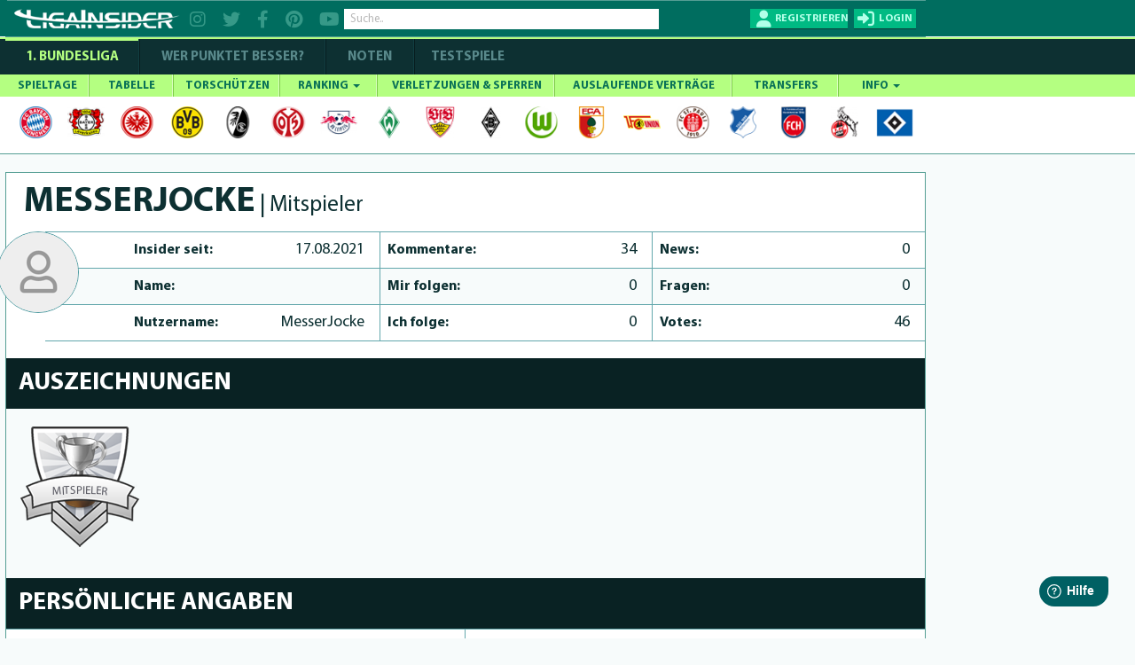

--- FILE ---
content_type: text/css
request_url: https://cdn.ligainsider.de/uploads/elements/desktop/css/style.min.css?version=71cpcvbpa6tjYJ5P
body_size: 412135
content:
@font-face{font-family:'MyriadProRegular';src:url(../fonts/myriadpro-regular.eot);src:url(../fonts/myriadpro-regular.eot) format('embedded-opentype'),url(../fonts/myriadpro-regular.woff) format('woff'),url(../fonts/myriadpro-regular.ttf) format('truetype'),url('../fonts/myriadpro-regular.svg#MyriadProRegular') format('svg')}@font-face{font-family:'MyriadProBold';src:url(../fonts/MyriadProBold.eot);src:url(../fonts/MyriadProBold.eot) format('embedded-opentype'),url(../fonts/MyriadProBold.woff2) format('woff2'),url(../fonts/MyriadProBold.woff) format('woff'),url(../fonts/MyriadProBold.ttf) format('truetype'),url('../fonts/MyriadProBold.svg#MyriadProBold') format('svg')}@font-face{font-family:'MyriadProSemibold';src:url(../fonts/MyriadProSemibold.eot);src:url(../fonts/MyriadProSemibold.eot) format('embedded-opentype'),url(../fonts/MyriadProSemibold.woff2) format('woff2'),url(../fonts/MyriadProSemibold.woff) format('woff'),url(../fonts/MyriadProSemibold.ttf) format('truetype'),url('../fonts/MyriadProSemibold.svg#MyriadProSemibold') format('svg')}a,abbr,acronym,address,applet,b,big,blockquote,body,caption,center,cite,code,dd,del,dfn,div,dl,dt,em,fieldset,font,form,h1,h2,h3,h4,h5,h6,html,i,iframe,img,ins,kbd,label,legend,li,object,ol,p,pre,q,s,samp,small,span,strike,strong,sub,sup,table,tbody,td,tfoot,th,thead,tr,tt,u,ul,var{margin:0;padding:0;border:0;outline:0;vertical-align:baseline}body{color:#202020;padding:0;margin:0;font-family:'MyriadProRegular',sans-serif;background-color:#e6f1ee;position:relative}ul,ol,li{list-style:none}img,fieldset{border:none}a{text-decoration:none}a:hover{text-decoration:none}article,aside,details,figcaption,figure,footer,header,hgroup,main,nav,section,summary{display:block}figure{margin:0;padding:0}.clearfix{clear:both;width:100%}img{max-width:100%;height:auto;display:block}embed,iframe,object,video{max-width:100%}html{-webkit-text-size-adjust:none}.entry-content img{max-width:100%;height:auto}input,textarea{-webkit-appearance:none;-webkit-border-radius:0}*,*:before,*:after{-moz-box-sizing:border-box;-webkit-box-sizing:border-box;box-sizing:border-box}a:focus{text-decoration:inherit!important}a{color:#0d3032}.barba-container{display:block;position:fixed;top:0;right:0;bottom:0;left:0}body.popup_view_on{overflow:hidden}#wrapper{padding:0;position:relative;max-width:1068px;margin:0 auto}.startseite_page{background:#83c5b3}.startseite_page .wrapper_container{width:1068px;margin:0 auto;background:#e6f1ee;position:relative}.header_container{padding:0}.top_header_fix{width:1038px;z-index:99999!important;position:relative;-webkit-transform:translateZ(0)}.top_header_area{width:1038px;height:42px;margin:0 auto;border:1px solid #006d5f}.admin_page .top_header_area{border:1px solid #559e94}header{width:1038px;margin:0 auto;position:relative}.startseite_page header{border:none;padding-top:0}.admin_page header{padding-top:0;border:none}.add_pic{position:absolute;z-index:0;top:201px;left:100%}.add_pic img{width:auto;max-width:inherit;height:auto}.header_holder{border:1px solid #006d5f;position:relative}.top_header_area{width:100%;height:40px;background:#006d5f;padding:8px 11px 0 8px;position:relative;z-index:300}.admin_page .top_header_area::before{border-top:2px solid #559e94;border-bottom:1px solid #559e94}.admin_page .top_header_area::after{border-top:2px solid #559e94;border-bottom:1px solid #559e94}.top_header_area::before{width:200%;height:41px;content:'';background:#006d5f;position:absolute;left:-200%;top:-2px;border-top:2px solid #006d5f;border-bottom:1px solid #006d5f}.top_header_area::after{width:200%;height:41px;content:'';background:#006d5f;position:absolute;right:-200%;top:-2px;border-top:2px solid #006d5f;border-bottom:1px solid #006d5f}.logo{width:187px}.login_header_social,.header_social{width:122px;padding:0}.login_header_social{width:103px;height:30px}.login_header_social{padding:0}.login_header_social a,.header_social a{margin:0 5px 0 11px;color:#369988;font-size:20px}.login_flag a .fa,.login_header_social .click_now{color:#41b5a1!important}.header_social a:hover,.login_header_social a:hover,.login_flag a:hover .fa,.profile_settings a:hover .fa{color:#b2ffe8!important}.login_header_social a{margin:0}.item_social{position:relative;display:inline-block;margin:0 5px 0 11px}.item_social .dropdown_area{width:326px;right:-144px;top:39px}.header_search{width:405px;position:relative}.header_search .form-group{padding:0;margin:0}.form_field .form-control,.header_search .form-control{width:100%;height:23px;border-radius:0;border:none;padding:3px 35px 3px 7px;font-size:13px;color:#b8b8b8;background-color:#fff;-webkit-box-shadow:inset 0 1px 1px rgba(0,0,0,0);box-shadow:inset 0 1px 1px rgba(0,0,0,0);-webkit-transition:border-color ease-in-out .15s,-webkit-box-shadow ease-in-out .15s;-o-transition:border-color ease-in-out .15s,box-shadow ease-in-out .15s;transition:border-color ease-in-out .15s,box-shadow ease-in-out .15s}.header_search .form-control::-moz-placeholder{color:#b8b8b8}.header_search .form-control:-ms-input-placeholder{color:#b8b8b8}.header_search .form-control::-webkit-input-placeholder{color:#b8b8b8}.search_submit{width:28px;height:23px;position:absolute;right:0;top:0;z-index:20;background:#00ba83;text-align:center}.search_submit input[type="submit"]{width:100%;height:23px;border:none;outline:none;background:none;cursor:pointer;position:relative;text-indent:-9999px;z-index:3}.four_button_holder a.new_message::before,.post_box_title h1::before,.search_submit span.submit_icon::before{content:"\f002 ";position:absolute;font-family:FontAwesome;font-style:normal;font-weight:400;text-decoration:inherit;color:#b1fee7;font-size:17px;position:absolute;right:0;width:100%;top:-2px;z-index:2}.four_button_holder a.new_message::before,.post_box_title h1::before{right:inherit;left:0;top:-2px;content:"\f0e0 ";font-size:40px;color:#0d3032}.four_button_holder a.new_message{margin-top:9px}.four_button_holder a.new_message::before{font-size:20px;color:#b2ffe8;left:11px;top:-1px}.header_search_result{width:100%;position:absolute;left:0;top:100%;border:1px solid #379a88;border-top:none;z-index:6666;display:none}.header_search_result ul li{border-top:1px solid #379a88;height:31px;background:#fff;font-size:14px;line-height:20px}.header_search_result ul li small{font-size:14px}.header_search_result ul li a{color:#379a88;display:block;padding:5px 5px 5px 7px;line-height:20px;text-decoration:none}.header_search_result ul li a:hover{background:#0d2f31;color:#fff}.header_search_result ul li span{width:22px;margin-right:6px;display:block}.header_search_result ul li:nth-child(even){background:#f7fbfc}.header_search_result ul li.title_search{background:#379a88;color:#fff;padding:5px 5px 5px 7px}.login_register{width:187px}.login_btn{width:70px;position:relative}.login_btn .dropdown_area{width:205px;right:-12px;top:31px}.login_form_top{padding:10px 10px 4px 10px;border-bottom:1px solid #cae1db}.login_form_top .form-group{padding-bottom:10px}.login_form_top .form-control{height:34px;border-color:#60a39a;padding-left:8px;font-size:20px;box-shadow:none;color:#cccfd0}.login_form_top .form-control::-moz-placeholder{color:#cccfd0;opacity:1}.login_form_top .form-control:-ms-input-placeholder{color:#cccfd0}.login_form_top .form-control::-webkit-input-placeholder{color:#cccfd0}.login_form_top input[type="submit"]{width:100%;color:#b2ffe8;background:#00ba83;border:none;outline:none;text-align:center;height:38px;font-size:20px;text-transform:uppercase;border-bottom:1px solid #0d3032;font-family:'MyriadProBold';margin-top:-3px}.forgot_password{padding:7px 10px 7px 14px}.forgot_password a{display:inline-block;text-decoration:underline;font-size:14px;color:#00ba83;line-height:normal;background:none;text-align:left;margin-bottom:7px}.checkbox_row{padding:4px 0 0 0}.checkbox_row small{font-size:14px;color:#222;margin-left:6px}.checkbox_row .btn{width:16px;height:16px;border:none;border-radius:0;padding:0;background:url(https://cdn.ligainsider.de/images/misc/bgr_checkbox.png) no-repeat;float:left}.checkbox_row .btn input[type='checkbox']{width:16px;height:16px}.checkbox_row .btn span.glyphicon{opacity:0}.checkbox_row .btn.active span.glyphicon{opacity:1}.checkbox_row .btn:active,.checkbox_row .btn.active{background-position:0 -34px;box-shadow:none;outline:0 none}.checkbox_row .btn>input[type="radio"],.checkbox_row .btn>input[type="checkbox"]{opacity:0;position:absolute;z-index:-1}.well-sm{border-radius:0;padding:0}.well{background-color:inherit;border:none;border-radius:0;box-shadow:none;margin-bottom:0;min-height:0;padding:0;margin-top:-3px}.register_btn{width:110px}.register_btn>a,.login_btn>a{width:100%;height:23px;line-height:22px;display:block;background:#00ba83;font-size:12px;color:#b2ffe8;border-bottom:1px solid #0c3e3b;padding:0 5px 0 28px;position:relative;font-family:'MyriadProBold'}.register_btn span:before,.login_btn span:before{font-family:FontAwesome;font-style:normal;font-weight:400;text-decoration:inherit;color:#b2ffe8;font-size:19px;position:absolute;top:0;left:4px;content:""}.register_btn span:before{left:7px;content:"\f007"}.login_btn span:before{left:4px;content:"\f090"}.team_name a:hover{background-color:#33c89c}a.profile_btn:hover,.small_btn_right a:hover,.small_btn_left a:hover,.bearbeiten_two_btn a:hover,.add_item_holder a:hover,.register_btn>a:hover,.login_btn>a:hover{color:#fff;background:#33c89c}.register_btn a:hover span:before,.login_btn a:hover span:before{color:#fff}.menu_area{background:#0d3032;position:relative}.menu_area::before{width:200%;height:42px;content:'';background:#0d3032;position:absolute;left:-200%;top:0;border-top:2px solid #9bea52;z-index:999}.menu_area::after{width:200%;height:42px;content:'';background:#0d3032;position:absolute;right:-200%;top:0;border-top:2px solid #9bea52;z-index:999}.icon_holder,#navbar{position:relative}#navbar::before{width:200%;height:25px;content:'';background:#9bea52;position:absolute;left:-200%;top:0}#navbar::after{width:200%;height:25px;content:'';background:#9bea52;position:absolute;right:-200%;top:0}.icon_holder::before{width:200%;height:65px;content:'';background:#fff;position:absolute;left:-200%;top:0;border-bottom:1px solid #559e94}.icon_holder::after{width:200%;height:65px;content:'';background:#fff;position:absolute;right:-200%;top:0;border-bottom:1px solid #559e94}.menu_area_hide{padding:0;border-top:2px solid #9bea52}.main_menu ul{overflow:hidden}.main_menu ul li{float:left;font-size:15px;background:url(https://cdn.ligainsider.de/images/menu/bgr_li.png) repeat-y left;padding-left:2px;font-family:'MyriadProBold',sans-serif;position:relative}#navbar ul li:last-child,.main_menu ul li:first-child{background:none;padding-left:0}.main_menu ul li a{color:#59898b;display:block;height:40px;line-height:38px;padding:0 18px;text-align:center;border-top:2px solid #0d3032}.new-icon-menu ul li a{padding:0 33px}.new-icon-menu ul li.menu-icon-comunio a,.new-icon-menu ul li.menu-icon-kickbase a{padding:0 50px}.new-icon-menu ul li.menu-icon-comunio a{background:url(../img/menu-icon2.png) no-repeat 20px center}.new-icon-menu ul li.menu-icon-kickbase a{background:url(../img/menu-icon1.png) no-repeat 20px center}.main_menu ul li:hover>a,.main_menu ul li.current_page_item a{border-color:#9bea52;color:#a8e84b}.navbar{background:#9bea52;border:none;border-radius:0;padding:0;margin:0;min-height:inherit;position:relative}#navbar ul{padding:0;margin:0;width:100%}#navbar ul li{background:url(https://cdn.ligainsider.de/images/menu/bgr_li_inner.png) repeat-y right;position:relative;padding-right:2px}#navbar ul li:hover{background:url(https://cdn.ligainsider.de/images/menu/bgr_li_inner2.png) repeat-y right}#navbar>ul>li:last-child a{text-align:center}#navbar ul li ul li,#navbar ul li ul li:hover{background:none;padding-left:0}#navbar ul li a{text-transform:uppercase;min-height:25px;display:block;line-height:25px;padding:0 5px;color:#0a7257;font-family:'MyriadProBold';font-size:13px;text-align:center}#navbar>ul>li:hover>a,#navbar>ul>li.active>a,#navbar>ul>li>a:hover{color:#fff;background:#15ad96}.navbar-default .navbar-nav>.open>a,.navbar-default .navbar-nav>.open>a:focus,.navbar-default .navbar-nav>.open>a:hover{background-color:inherit}#navbar ul li.active>a{background:inherit}#navbar ul li ul{width:156px;position:absolute;right:-1px;top:100%;-webkit-box-shadow:0 5px 10px rgba(0,0,0,.2);-moz-box-shadow:0 5px 10px rgba(0,0,0,.2);box-shadow:0 5px 10px rgba(0,0,0,.2);border:1px solid #539f93;z-index:300;display:none}#navbar ul li:hover ul{display:block}#navbar ul li ul li{border-top:1px solid #539f93;background:#fff}#navbar ul li ul li a{background:#fff;padding:2px 2px 2px 9px;font-size:14px;text-transform:none}#navbar ul li ul li a:hover{background:#15ad96!important;color:#fff}#navbar ul li ul li:first-child{border:none}#navbar ul li ul li:nth-child(even),#navbar ul li ul li:nth-child(even) a{background:#f7fbfc}#navbar ul li.mega-dropdown{position:inherit!important}#navbar ul li.mega-dropdown ul{width:1038px;background:#fff}#navbar ul li.mega-dropdown ul li{padding:0;overflow:hidden;line-height:normal!important}#navbar ul li.mega-dropdown ul li a{padding:0;line-height:14px!important;text-align:left}.dropdown_column{width:16.66%;float:left;height:70px;border-left:1px solid #559d99}.mega-dropdown-inner .dropdown_column{width:126px}.mega-dropdown-inner .dropdown_column:nth-child(odd){background:#f7fbfc!important}#navbar ul li.mega-dropdown-inner .dropdown_column_big{width:154px;padding:0 10px!important;background:#f7fbfc!important}#navbar ul li.mega-dropdown-inner ul li a.dropdown_column_big:hover{background:#f7fbfc!important}.mega-dropdown-inner .dropdown_column:nth-child(even){background:#fff!important}.mega-dropdown-inner .dropdown_column_big .ranking_photo{width:42px;height:80px}.mega-dropdown-inner .dropdown_column_big .ranking_info{width:84px;height:80px;display:table}.mega-dropdown-inner .dropdown_column_big .ranking_info span,.mega-dropdown-inner .dropdown_column_big .ranking_info strong{font-size:12px;font-weight:400;font-family:'MyriadProSemibold';color:#00baa3}.mega-dropdown-inner .dropdown_column_big .ranking_info span{padding-bottom:4px}.mega-dropdown-inner .dropdown_column_big .ranking_info strong{font-size:30px}.mega-dropdown-inner .dropdown_column{height:80px}.dropdown_column:first-child{border:none}.ranking_info,.ranking_photo{width:62px;height:70px;display:table}.mega-dropdown-inner .ranking_info,.mega-dropdown-inner .ranking_photo{width:100%;height:auto;display:block;float:none}.mega-dropdown-inner .ranking_photo{margin:0 auto;height:55px;display:table}.mega-dropdown-inner .ranking_info span{display:block;text-align:center;font-size:12px}.mega-dropdown-inner .ranking_info{padding:0}.ranking_info{width:102px;padding-right:10px}.ranking_info span,.ranking_photo span{width:100%;display:table-cell;vertical-align:middle}.ranking_photo img{margin:0 auto}.icon_holder{padding:11px 5px;background:#fff;height:64px}.icon_holder ul{padding:0}.icon_holder ul li{width:5.55%;float:left;position:relative;padding-bottom:6px}.icon_holder ul li ul{width:92px;border:1px solid #539f93;position:absolute;left:-18px;top:100%;background:#fff;z-index:33;display:none;-webkit-box-shadow:0 5px 10px rgba(0,0,0,.2);-moz-box-shadow:0 5px 10px rgba(0,0,0,.2);box-shadow:0 5px 10px rgba(0,0,0,.2)}.icon_holder ul li:hover>ul{display:block}.icon_holder ul li ul:before{content:"";width:0;height:0;border-left:4px solid transparent;border-right:4px solid transparent;border-bottom:6px solid #539f93;position:absolute;left:0;right:0;margin:0 auto;bottom:100%;z-index:666}.icon_holder ul li ul li:first-child{border:none}.icon_holder ul li ul li{width:100%;float:none;font-size:12px;border-top:1px solid #539f93;text-align:center;padding:0}.icon_holder ul li ul li a{color:#0a7257;padding:7px 0 7px 0;display:block;background:#fff}.icon_holder ul li ul li:nth-child(even) a{background:#f7fbfc}.icon_holder ul li img{margin:0 auto}.banner{width:970px;margin:0 auto;padding:28px 0 31px 0}.banner img{margin:0 auto}.content{width:1038px;border:1px solid #559e94;margin:0 auto;background:#fff}.content_top{padding:0}.top_content_menu{padding:0;height:40px;background:#0d3032}.top_content_menu ul li{font-size:14px;float:left;color:#59898b;line-height:38px;display:block;font-family:'MyriadProBold';background:url(https://cdn.ligainsider.de/images/menu/bgr_li.png) repeat-y left;padding-left:2px}.club_home_menu ul li:nth-child(1){width:182px}.club_home_menu ul li:nth-child(2){width:212px}.club_home_menu ul li:nth-child(3){width:110px}.club_home_menu ul li:nth-child(4){width:175px}.club_home_menu ul li:nth-child(5){width:164px}.club_home_menu ul li:nth-child(6){width:168px}.club_home_menu ul li:first-child,.top_content_menu ul li:first-child{padding-left:0;background:none}.top_content_inner ul li{background:url(https://cdn.ligainsider.de/images/menu/bgr_li.png) repeat-y right;width:207px;padding-right:2px;padding-left:0;text-align:center}.club_home_menu ul li:first-child{background-position:left 100%}.club_home_menu ul li:first-child{padding-right:0}.content_top_inner .top_content_inner ul li{width:auto}.top_content_inner{position:relative}.news_posten_btn{display:block;width:133px;height:26px;border-bottom:1px solid #03966e;background:#00ba83;color:#b2ffe8;font-family:'MyriadProBold';text-transform:uppercase;position:absolute;right:8px;top:7px;text-align:center;text-decoration:none;line-height:25px}.news_posten_btn:hover{background:#33c89c;color:#fff}.top_content_menu ul li a{color:#59898b;display:block;padding:0 35px;border-top:2px solid #0d3032}.top_title{overflow:hidden;padding-top:9px;margin-left:-13px;padding-bottom:13px}.left_photo_icon{overflow:hidden;padding-right:13px}.photo_column{position:relative;z-index:2}.photo_column2{margin-left:-14px;position:relative;z-index:1;margin-top:-2px}.top_title h1{font-size:50px;color:#0d3032;font-weight:400;font-family:'MyriadProSemibold';padding-right:21px}.top_title h1 strong{font-size:60px;font-weight:400;font-family:'MyriadProBold'}.top_content_menu ul li a:hover,.top_content_menu ul li.active a{color:#a8e84b;border-color:#a9ea52}.right_photo_icon{padding-top:8px;padding-left:5px}.right_photo_icon .photo_column{margin-left:-5px}.photo_column3{z-index:6}.photo_column4{z-index:5}.photo_column5{z-index:4}.photo_column6{z-index:3}.content_left{width:605px;border-right:1px solid #63a7ac}.row_content_holder{padding:0}.row_content{overflow:hidden;padding:8px 12px 0 18px;background:#fff;min-height:41px;border-top:1px solid #63a7ac}.sidebar_table_column .row_content:first-child{border-top:none}.row_content:nth-child(even){background:#f7fbfb}.sidebar .row_content h4{float:left}.row_content strong{font-size:18px;color:#474747;display:block;font-weight:400;font-family:'MyriadProBold';float:left}.sidebar_table_column .row_content{padding:13px 14px 12px 7px}.sidebar_table_column .row_content strong{font-size:14px}.sidebar_table_column .row_content small{font-size:14px;margin-top:-2px;color:#202121}.row_content small{font-size:18px;color:#646565;display:block;float:right}.row_content small.gray_color{color:#bfbfbf}.link_social{margin-top:-1px}.link_social a{float:left;margin-left:4px}.link_social a img{max-width:24px}.row_content_social{padding-bottom:0}.row_content_social h4{line-height:29px}.row_content_inner{padding:0;position:relative}.playfield{position:absolute;right:-34px;bottom:22px;z-index:2}.playfield_photo{position:relative}.player-small{width:23px;height:33px;background:url(https://cdn.ligainsider.de/images/misc/player-small.png) no-repeat;background-size:23px 33px}.player-position-1,.player-position-2,.player-position-3,.player-position-4,.player-position-5,.player-position-6,.player-position-7,.player-position-8,.player-position-9,.player-position-10{position:absolute;z-index:1}.player-position-1{left:122px;bottom:71px;z-index:10}.player-position-1.player-big{left:116px}.player-position-3.player-big{bottom:91px;right:99px}.player-position-4.player-big{bottom:76px;right:56px}.player-position-5.player-big{bottom:106px;right:72px}.player-position-6.player-big{right:138px;top:-5px}.player-position-7.player-big{left:51px;top:26px}.player-position-8.player-big{left:91px;top:46px}.player-position-9.player-big{bottom:35px;left:136px}.player-position-10.player-big{left:63px;top:61px}.player-position-2{left:144px;bottom:80px;z-index:9}.player-position-3{left:175px;bottom:92px;z-index:8}.player-position-4{bottom:78px;right:64px;z-index:7}.player-position-5{bottom:108px;right:81px;z-index:6}.player-position-6{right:147px;top:5px;z-index:5}.player-position-7{left:58px;top:36px;z-index:4}.player-position-8{left:97px;top:56px;z-index:3}.player-position-9{left:143px;bottom:37px;z-index:2}.player-position-10{left:68px;top:71px;z-index:1}.player-big{width:37px;height:44px;background:url(https://cdn.ligainsider.de/images/misc/player-big.png) no-repeat;background-size:37px 44px}.form_select{padding:0}.row_content_inner .form_select{padding-top:6px}.row_content_inner .row_select{overflow:inherit}.row_content_inner .row_content{padding-bottom:0;min-height:37px;padding-top:5px}.select_title{width:144px}.select_year{width:78px}.row_select strong{font-size:18px!important;margin:0!important}.row_content_inner h4{width:200px}.row_content_inner h4,.row_content_inner small{font-size:17px;font-family:'MyriadProRegular',sans-serif}.form-group{margin:0}.row_content_inner small{float:left}.row_select h4{font-size:18px;font-family:'MyriadProBold';line-height:28px}.row_select{padding-bottom:11px}.content_right{width:418px}.player_photo{position:relative;margin-bottom:7px}.player_photo_holder{margin:0 -8px 0 12px}.player_photo_holder img{border:2px solid #63a7ac}.player_info{width:378px;position:absolute;left:0;bottom:0;right:0;margin:0 auto;border:1px solid #63a7ac;background:#f7fbfb;min-height:32px;text-align:center;padding:5px 0}.player_info span{font-size:14px;color:#202121}.player_info span strong{font-family:'MyriadProBold';font-weight:400;color:#474747}.player_info small{font-size:14px}.angeschlagen{position:absolute;right:0;top:-10px}.line_break strong{display:block}.line_break small{display:none}.player_info_left{width:111px;height:111px;position:absolute;left:0;top:32px;padding:40px 30px 30px 30px;text-align:center;z-index:1}.player_hover_info{width:111px;height:111px;position:absolute;left:0;top:0;z-index:2;border:2px solid #00b989;background:#fff;display:table;padding:5px 10px;visibility:hidden;opacity:0;transition:opacity 0.3s ease-in-out 0s;text-transform:none!important}.question_arrow{padding-bottom:29px}.question_arrow .player_hover_info{left:-90px;top:29px}.question_arrow:hover .player_hover_info,.player_info_left:hover .player_hover_info{visibility:visible;opacity:1}.player_hover_info p{font-size:13px;color:#4b4a4a;line-height:15px}.player_info_left img{width:100%}.player_info_left span{display:block;color:#888;line-height:20px;font-size:25px;font-family:'MyriadProBold'}.player_info_left span small{display:block;font-size:14px;line-height:14px}.player_note{width:116px;text-align:center;position:absolute;left:-3px;top:133px;z-index:3}.player_small_info{padding-top:6px}.player_small_info,.player_note_info{position:absolute;width:100%;height:100%;left:0;top:0}.player_note img{width:100%}.team_info span,.player_note span{font-size:30px;color:#544700;font-family:'MyriadProBold';text-align:center;display:inline-block;line-height:25px;border-bottom:1px solid #000;margin-bottom:3px}.team_info span small,.player_note span small{font-size:20px}.team_info strong,.player_note strong{font-size:15px;font-weight:400;text-transform:uppercase;line-height:20px;display:block;text-align:center;color:#544700;font-weight:700}.daten_box{border-top:1px solid #63a7ac}.sidebar_table_column .daten_box{border-top:none}.daten_title{width:100%;background:#0d3032;padding:10px;height:46px}.sidebar_table_column .daten_title{height:36px;padding:5px 8px;border-bottom:1px solid #559e94}.sidebar_table_column .select_title{width:120px}.sidebar_table_column .select_year{width:68px}.sidebar_table_column .select_title .btn-default{height:25px;line-height:25px}.sidebar_table_column .form_select{width:198px}.sidebar_table_column .select_title .btn{font-size:12px;padding-right:20px}.sidebar_table_column .bootstrap-select.btn-group .dropdown-toggle .caret{right:5px;top:40%}.daten_title h3{font-size:30px;color:#fff;font-weight:400;font-family:'MyriadProBold';line-height:26px}.sidebar_table_column .daten_title h3{font-size:22px;line-height:normal}.right_chart{padding-bottom:18px}.right_chart_row{overflow:hidden;border-bottom:1px solid #63a7ac}.chart_column{height:40px;padding:9px 13px 9px 9px}.chart_column span{display:block;line-height:22px;color:#202121;font-size:16px}.icon_pic{height:22px;width:26px;display:table}.icon_pic small{display:table-cell;vertical-align:middle}.right_chart_row:nth-child(even){background:#f7fbfb}.chart_column{border-left:1px solid #63a7ac;width:50%}.content_button{overflow:hidden;padding:0 11px 0 0}.content_button a{font-size:20px;color:#b2ffe8;font-family:'MyriadProBold';padding-left:34px;height:44px;border-bottom:1px solid #0c3e3b;line-height:43px;background:#00ba83;display:block;width:184px;position:relative}.content_button a:hover{background:#33c89c;color:#fff}.content_button span:before{font-family:FontAwesome;font-style:normal;font-weight:400;text-decoration:inherit;color:#b2ffe8;font-size:22px;position:absolute;top:0;left:9px;content:"\f007"}.content_button a:hover span:before{color:#fff}.liga_ranking_box{width:100%;padding:0}.green_title{height:57px;background:#0d2f32;padding:0 13px;position:relative}.green_title h3,.leg_table_form h2,.green_title h2{font-size:29px;color:#fff;font-weight:400;font-family:'MyriadProBold';line-height:57px}.leg_table_form h2{line-height:30px;padding-left:6px}.green_title h3 strong,.green_title h2 strong{font-weight:400;font-family:'MyriadProSemibold'}.green_title h2 span{font-size:20px;color:#22d0b7}.green_title small{font-size:14px;display:block;line-height:57px;color:#fff}.green_title small a{font-family:'MyriadProBold';font-size:24px;color:#00aeef}.news_right{padding-top:16px}.news_right .header_search{width:275px}.news_right .search_submit{width:36px}.news_right .search_submit input[type="submit"]{width:36px}.news_right input[type="text"]{padding:2px 40px 2px 8px}.news_btn{overflow:hidden}.news_btn a{display:inline-block;float:left;padding:0 15px 0 25px;background:#00ba83;color:#b2ffe8;font-size:14px;font-family:'MyriadProBold';height:26px;border-bottom:1px solid #03966e;line-height:25px;position:relative;margin-right:10px}.news_btn a:hover{color:#fff;background:#33c89c}.news_btn a:hover i{color:#fff}.news_btn a:first-child{padding-left:30px}.news_btn i{position:absolute;left:5px;top:6px;font-size:15px}.news_container{border-top:1px solid #64a7ac}.news_row{border-bottom:1px solid #64a7ac;height:70px;padding:10px 10px 10px 14px}.news_row:nth-child(even){background:#f7fbfb}.news_column_left h3,.news_column_left h4{font-size:18px;font-weight:400;color:#0d3032;font-family:'MyriadProBold';line-height:50px}.news_column_left h3 a,.news_column_left h4 a{color:#0d3032}.news_icon{width:64px;height:50px;display:table}.news_icon small{display:table-cell;vertical-align:middle}.news_column_left{width:442px}.news_column_mid{padding:0}.news_column_mid span{display:block;font-size:14px;color:#202121;line-height:50px}.like_comment{padding:0;width:185px}.comment_item{padding-left:42px;width:86px;position:relative;z-index:2}.like_item{height:50px;padding-left:38px;width:86px;position:relative;z-index:2}.comment_item .fa,.like_item .fa{color:#a6ced3;font-size:27px;position:absolute;top:7px;left:0;z-index:2}.comment_item .fa{font-size:34px}.like_item .fa{top:11px}.like_item span,.comment_item span,.like_item small,.comment_item small{font-size:14px;color:#a6ced3;line-height:50px;display:inline-block;font-family:'MyriadProBold'}.green_bg_like span,.green_bg_like small,.green_bg_like .fa{color:#38a88d}.news_pagination{padding:22px 0;overflow:hidden;text-align:center}.content_main_area .news_pagination{padding-top:9px}.news_pagination_item,.news_pagination_right,.news_pagination_left{display:inline-block;margin:0 -1.5px}.news_pagination_right,.news_pagination_left{border:1px solid #0d3032;border-right:none;border-left:none;overflow:hidden}.news_pagination_right a,.news_pagination_left a{border-left:1px solid #0d3032;height:32px;font-size:18px;background:#03bb84;display:block;line-height:32px;padding:0 12px;float:left;color:#b2ffe8;font-family:'MyriadProBold'}.news_pagination_right a{border-left:none;border-right:1px solid #0d3032}.inactive{border-color:#559fa5}.inactive a{border-color:#559fa5;background:#bbebdd;color:#8ccdc1}.news_pagination_item{border-top:1px solid #0d3032;border-bottom:1px solid #0d3032;border-right:1px solid #0d3032}.news_pagination_item a{display:block;color:#b2ffe8;font-family:'MyriadProBold';text-align:center;width:34px;float:left;height:32px;background:#02bb84;line-height:32px;font-size:16px;border-left:1px solid #0d3032}.news_pagination_item a:hover,.news_pagination_item a.active{background:#0d3032;color:#fff}.news_pagination_right a:hover,.news_pagination_right a.active{background:#0d3032;color:#fff}.table_title_right{width:767px;margin-right:-14px}.table_title_right span{float:left;height:56px;display:table;text-align:center;width:153px}.parent_for_six_column .table_title_right span{width:127px}.parent_for_six_column .table_column{width:127px}.parent_for_five_column .table_title_right span{width:153px}.parent_for_five_column .table_column{width:153px}.parent_for_four_column .table_title_right span{width:191px}.parent_for_four_column .table_column{width:191px}.parent_for_three_column .table_title_right span{width:255px}.parent_for_three_column .table_column{width:255px}.parent_for_two_column .table_title_right span{width:383px}.parent_for_two_column .table_column{width:383px}.table_title_right span small{display:table-cell;vertical-align:middle;font-size:15px;color:#35c3a0;line-height:normal}.green_table_holder{border-top:1px solid #63a7ac}.green_table_row{border-bottom:1px solid #63a7ac;overflow:hidden}.schedule_table_row:nth-child(even),.green_table_row:nth-child(even){background:#f7fbfb}.table_column{height:41px;border-left:1px solid #63a7ac;width:153px;float:left;text-align:center}.table_column:first-child{border:none;width:270px}.table_column strong{font-size:18px;color:#474747;display:block;font-weight:400;line-height:40px;font-family:'MyriadProBold'}.table_icon{width:46px;height:40px;display:table}.table_icon small{display:table-cell;vertical-align:middle}.table_icon img{margin:0 auto}.table_icon_info{display:inline-block}.table_icon img{opacity:.3}.table_column:first-child .table_icon img,.play_schedule_table img{opacity:1}.table_icon_info span{display:block;font-size:16px;width:36px;color:#363737;line-height:40px;float:left}.table_icon_info .table_icon{width:30px}.play_schedule_table{padding:0}.schedule_table_title{overflow:hidden;border-top:1px solid #559e94;height:36px;background:#092223}.schedule_table_title span{display:block;float:left;font-size:16px;color:#35c3a0;line-height:35px;font-family:'MyriadProBold';text-align:center}.table_column1{padding-left:18px}.table_column1{width:119px}.table_column2{width:140px}.table_column3{width:130px}.table_column4{width:380px}.table_column5{width:120px}.table_column6{width:147px}.schedule_table_row{border-top:1px solid #559e94;overflow:hidden}.schedule_table_row:first-child{border:none}.schedule_table_row span{font-size:15px;color:#202121;display:block;float:left;line-height:40px;height:40px;text-align:center;border-left:1px solid #63a7ac}.schedule_table_row span:first-child{border:none}.table_column1,.table_column4{text-align:left!important}.table_column4{padding-left:21px}.schedule_table_row .table_icon{width:34px}.schedule_table_row .table_icon img{margin:0}.player_table_area{padding:14px 0;background:#0d3032;overflow:hidden;border-bottom:1px solid #a9ea52}.player_table_column{width:33.33%;padding:4px 7px 0 11px;background:url(https://cdn.ligainsider.de/images/menu/bgr_li.png) repeat-y left;min-height:442px}.player_table_column:first-child{background:none;padding-left:6px}.player_table_column span,.player_table_column h5,.player_table_column h4,.player_table_column h3{font-size:22px;font-weight:400;font-family:'MyriadProBold';color:#2ca386;padding-bottom:27px;display:block;text-align:center}.player_table_column:first-child span,.player_table_column:first-child h3{padding-left:70px;text-align:left}.player_row_holder{padding:0}.player_row:first-child{background:none;padding-top:0}.player_row{overflow:hidden;background:url(https://cdn.ligainsider.de/images/menu/bgr_line.png) repeat-x top;padding:13px 0 8px 11px}.player_table_column:nth-child(2) .player_row,.player_table_column:nth-child(3) .player_row{padding:13px 0 13px 11px}.player_row .rating_box span{padding-bottom:0!important}.player_table_column:nth-child(2) span,.player_table_column:nth-child(3) span{padding-bottom:14px}.player_pic{width:61px}.player_table_column:first-child .player_pic img{border:2px solid #006d5f;max-width:50px}.player_right{width:190px}.player_right strong,.player_right h6{font-size:12px;color:#8ccdc1;display:block;font-weight:400;font-family:'MyriadProBold';line-height:17px}.player_right strong a,.player_right h6 a{color:#8ccdc1}.player_right p{font-size:12px;line-height:17px;color:#dffdff}.player_right p a{color:#dffdff}.like_btn{width:64px;padding:4px 0 0 35px;min-height:26px;margin-top:15px;position:relative}.like_btn::before{font-family:FontAwesome;font-style:normal;font-weight:400;text-decoration:inherit;color:#195e54;font-size:30px;position:absolute;top:-9px;left:0;content:"\f164"}.like_btn span{font-size:13px;color:#195e54;font-family:'MyriadProBold'}.like_btn_small{width:64px;overflow:hidden}.small_like{width:50%;padding-top:21px;position:relative;text-align:center}.small_like::before{font-family:FontAwesome;font-style:normal;font-weight:400;text-decoration:inherit;color:#1d6a5c;font-size:22px;position:absolute;top:-7px;left:0;width:100%;content:"\f164"}.small_comment{padding-top:21px;width:50%;position:relative;text-align:center}.small_comment::before{font-family:FontAwesome;font-style:normal;font-weight:400;text-decoration:inherit;color:#1d6a5c;font-size:23px;position:absolute;top:-8px;left:0;width:100%;content:"\f086 "}.small_comment small,.small_like small{display:block;font-size:12px;color:#1d6a5c;padding:0;margin:0;width:100%;text-align:center}.rating_box{width:47px;margin-right:6px;position:relative}.rating_box span{position:absolute;width:100%;height:40px;display:table;left:0;top:0;padding:0 5px}.rating_box small{font-size:14px;color:#0d3032;text-align:center;font-family:'MyriadProBold';vertical-align:middle;display:table-cell}footer{text-align:center;background:#006d5f;padding:0 29px}footer p{font-size:14px;color:#80d3c8;text-align:center;line-height:55px}footer span{display:block;text-align:center;font-size:14px;color:#fff;border-bottom:1px solid #338a7f;padding-bottom:18px;padding-top:17px}footer span a{color:#80d3c8}footer span a:hover,footer p a:hover,footer p a{color:#80d3c8}.progress_container{padding:23px 40px 0 40px}.progress_column{width:440px;padding:0;margin:0}.progress_row{overflow:hidden}.progress_photo_left{width:200px}.progress_photo{width:53px}.progress_info{width:145px}.progress_info strong{font-size:25px;color:#0d2f32;font-weight:400;font-family:'MyriadProBold';line-height:25px;display:inline-block}.progress_info b{font-size:14px;font-weight:400;font-family:'MyriadProBold'}.progress_info strong small{font-size:12px;color:#999;font-family:'MyriadProRegular',sans-serif;display:inline-block;position:relative;top:-4px}.progress_info strong small::before{content:'';height:1px;width:200px;position:absolute;left:100%;top:14px;background:#c3c3c3;z-index:1}.progress_item{position:relative;z-index:2;padding-bottom:33px}.progress_info span{display:block;font-size:14px;color:#999}.progress_item p{font-size:12px;color:#999;text-align:right}.progress_item p a{color:#00ba83;text-decoration:underline}.progress-bar{background:url(https://cdn.ligainsider.de/images/misc/bgr_ranger.png) repeat-y}.ranger_bg .progress-bar{background:url(https://cdn.ligainsider.de/images/misc/bgr_ranger2.png) repeat-y}.progress{background-color:#0d2f32;height:25px;border-radius:0;border:1px solid #c3c3c3;margin:0;padding:0;margin-top:2px}.footer_container{padding:0 15px}.footer_container_area{width:1038px;margin:0 auto;border:1px solid #5b9d9b;border-bottom:none;border-top:none;position:relative;z-index:2}.team_title_area{height:114px;padding:6px 65px 0 65px;position:relative}.team_title_holder{position:relative;padding-bottom:10px}.team_box_right{position:absolute;right:0;top:0;padding:8px 4px 0 0;z-index:1}.team_box_info{position:absolute;right:154px;top:16px}.team_box_info p{font-size:14px;color:#475a5b}.icin_and_info{overflow:hidden}.stadium_container_no_bg .stadium_container_bg{background:none}.info_icon{width:21px}.icin_and_info strong{margin-left:25px;line-height:21px;font-size:14px;color:#475a5b;display:block;font-weight:400;font-family:'MyriadProBold'}.stadium_container_no_bg .team_select_box{top:0}.stadium_container_no_bg .player_no{bottom:inherit;top:20px;right:-13px}.team_title_holder_small .team_box_right{top:-39px}.team_title_holder_small .leg_table_title h2{font-size:32px;line-height:50px}.team_title_holder_small .leg_table_title_inner h1{font-size:22px;padding-top:7px}.team_box_right .player_photo{width:124px;margin:-4px 33px 0 0;position:relative;z-index:1}.team_box_right .angeschlagen{width:54px;right:-35px;top:0}.team_box_right .player_note{width:62px;height:54px;top:19px;left:-26px}.player_note_holder{position:absolute;top:5px;left:0;width:100%;z-index:5}.team_box_right .player_note span{font-size:22px;line-height:20px}.team_box_right .player_note span small{font-size:16px}.team_box_right .player_note strong{font-size:12px;line-height:normal}.team_box_right p{font-size:16px;color:#0d3032;text-align:right;line-height:20px}.team_box_right p strong{font-size:16px;color:#0d3032;display:block;font-weight:400;font-family:'MyriadProBold';text-align:right;line-height:20px}.team_box_right .team_info{left:-2px;top:61px}.team_box_right .news_posten_btn{width:87px;right:6px;top:197px;z-index:60;border-bottom:1px solid #0d3032}.team_two,.team_one{width:65px;position:absolute;top:16px;z-index:99}.team_box_right .team_two,.team_box_right .team_one{width:80px;top:48px}.team_box_right .team_two{right:-7px;z-index:1}.team_box_right .team_one{left:inherit;right:67px;z-index:2}.team_two img,.team_one img{position:relative;z-index:333}.team_one{left:-6px}.team_two{right:-6px}.team_title_area h1,.team_title_area h2{font-size:36px;color:#0d3032;font-family:'MyriadProBold';font-weight:400}.team_title_area h1 .score,.team_title_area h2 .score{font-size:60px;display:inline-block;color:#00ba83;position:relative;top:5px;margin:0 auto}.team_title_area h1 span.text-left,.team_title_area h1 span.text-right,.team_title_area h2 span.text-left,.team_title_area h2 span.text-right{width:391px;display:inline-block}.team_title_area h2 span.text-left,.team_title_area h2 span.text-right{width:416px}.team_title_area h1 span.text-left{padding-left:3px}.team_title_area h1 span strong,.team_title_area h2 span strong{font-size:32px;color:#0d3032;font-weight:400;font-family:'MyriadProBold';top:-7px;position:relative;display:inline-block}.team_title_area h1 span small,.team_title_area h2 span small{padding:0 11px 0 13px;font-size:60px;color:#00ba83}.team_info{width:84px;position:absolute;top:57px;left:-10px;z-index:5}.team_info img{width:100%}.team_info_box{position:absolute;left:0;top:16px;width:100%;z-index:66666}.team_info_box span{margin-bottom:1px}.team_info_box strong{font-family:'MyriadProRegular',sans-serif;font-size:14px}.team_two .team_info_box span,.team_two .team_info_box strong{color:#652600}.full_time_status{width:870px;margin:0 auto;padding-bottom:37px;position:relative;z-index:99}.section_column{width:424px;position:relative}.section_column .progress{border:none;background:#99afb6;height:17px}.section_column .progress-bar{background:#5c808a;border:none;box-shadow:none}.team_two_box .progress{background:#c1dcde}.team_two_box .progress-bar{background:#9bc7ca}.team_one_bg{width:100%;margin-bottom:2px}.team_one_box{height:17px;width:100%;position:relative}.team_two_bg{background:#c1dcde;width:100%;position:relative}.team_two_box{height:17px;background:#9bc7ca;width:100%;position:relative}.time_event{width:24px;height:24px;position:absolute;top:-20px;left:0;background:#fff;border:1px solid #4d9aa0;padding-top:3px}.team_two_box img,.time_event img{margin:0 auto}.time_event:after,.time_event:before{top:100%;left:50%;border:solid transparent;content:" ";height:0;width:0;position:absolute;pointer-events:none}.time_event:after{border-color:rgba(255,255,255,0);border-top-color:#fff;border-width:6px;margin-left:-6px}.time_event:before{border-color:rgba(77,154,160,0);border-top-color:#4d9aa0;border-width:7px;margin-left:-7px}.team_photo{width:27px;position:absolute;left:-4px;top:-14px}.team_two_bg .team_photo{top:3px}.time_event_inner{width:24px;height:24px;position:absolute;bottom:-19px;left:0;background:#fff;border:1px solid #4d9aa0;padding-top:3px}.time_event_inner:after,.time_event_inner:before{bottom:100%;left:50%;border:solid transparent;content:" ";height:0;width:0;position:absolute;pointer-events:none}.time_event_inner:after{border-color:rgba(136,183,213,0);border-bottom-color:#fff;border-width:6px;margin-left:-6px}.time_event_inner:before{border-color:rgba(194,225,245,0);border-bottom-color:#4d9aa0;border-width:7px;margin-left:-7px}.time_event_inner.red_card>img,.time_event_inner.yellow_card>img,.red_card>img,.yellow_card>img{width:32px;margin-top:-9px;position:relative;z-index:2}.time_event_inner.red_card>img,.time_event_inner.yellow_card>img{margin-left:-2px}.stadium_container_area{width:100%;background:url(https://cdn.ligainsider.de/images/va/playfield_background.jpg) no-repeat center 95px;-webkit-touch-callout:none;-webkit-user-select:none;-khtml-user-select:none;-moz-user-select:none;-ms-user-select:none;user-select:none}.container_popup{position:relative;z-index:777}.stadium_container_bg{background:url(https://cdn.ligainsider.de/images/misc/banden.gif) no-repeat center 18px;width:100%;min-height:695px;position:relative}.team_select_box{width:156px;position:absolute;left:15px;top:-13px;z-index:100}.team_select_box .form_select{width:100%}.team_select_box .select_title{width:100%}.team_select_box .form-group{padding-bottom:5px}.select_btm{position:relative;padding:0 31px}.prev_arrow,.next_arrow{width:27px;height:27px;border:1px solid #305153;display:block;position:absolute;top:0;text-align:center;font-size:22px;line-height:25px;background:#fff;-webkit-border-radius:4px;-moz-border-radius:4px;border-radius:4px;color:#2d5354}.prev_arrow{left:0}.next_arrow{right:0}.stadium_right_text{position:absolute;right:16px;top:-20px}.stadium_right_text p{font-size:16px;line-height:24px;color:#0d3032}.player_position_row{padding:0 0 13px 0}.player_position_column{width:137px;position:relative}.player_slider_column{top:5px}.player_position_photo{padding:0}.player_position_photo img{border:2px solid #4d9aa0}.player_tags{width:45px;position:absolute;left:-15px;bottom:30px;z-index:2}.tags_info{position:absolute;left:0;top:0;width:100%;height:38px;display:table}.player_chart_column .tags_info span,.player_tags span{font-size:20px;color:#544700;display:table-cell;vertical-align:middle;width:100%;font-family:'MyriadProBold'}.player_chart_column .tags_info span,.player_chart_column .tags_info span small{color:#202020}.player_chart_column .tags_info span small,.player_tags span small{font-size:17px}.player_name{border:1px solid #509ba0;height:24px;width:125px;background:#f2f9f7;position:absolute;left:0;right:0;bottom:0;margin:0 auto;z-index:4}.player_name a{font-size:14px;color:#0d3032;line-height:22px;text-align:center;display:block;font-family:'MyriadProBold'}.player_position_row2{padding-bottom:38px}.player_position_row2 .player_position_column{display:inline-block;margin:0 19px}.player_position_row3{padding-bottom:20px}.player_position_row3 .player_position_column{display:inline-block;margin:0 22px}.player_position_row4 .player_position_column{display:inline-block;margin:0 97px}.player_no{width:34px;height:34px;border:2px solid #549da3;position:absolute;right:-15px;bottom:55px;z-index:5;padding-left:3px;background:#f2f9f7}.stadium_container_inner .player_no{border:none;background:none;bottom:73px;right:-10px}.bottom_icon{position:absolute;right:-13px;bottom:18px;z-index:6}.player_no span{display:block;line-height:30px;font-size:14px;color:#0d3032;font-family:'MyriadProBold'}.sub_out_icon{width:15px;position:absolute;left:0;right:0;top:-7px;margin:0 auto;z-index:6}.boots_icon{margin-left:0}.number_item{font-size:22px;color:#fff;font-family:'MyriadProBold';display:block;position:absolute;left:-4px;top:-1px;z-index:3;text-shadow:-1px -1px black,1px -1px black,-1px 1px black,1px 1px #000}.second_sub,.thrd_sub,.fourth_sub,.subcontent2 .first_sub,.subcontent3 .first_sub,.subcontent4 .first_sub{display:none}.subcontent3 .thrd_sub{display:block}.subcontent2 .second_sub{display:block}.subcontent4 .fourth_sub{display:block}.next_sub_button{left:15px;top:25px}.next_sub_button{background:#00ba83 none repeat scroll 0 0;border:2px solid #4d9aa0;border-radius:50%;top:25px;height:20px!important;position:absolute;left:15px;text-align:center;width:20px;z-index:99999;cursor:pointer;display:block}.prev_sub_button{background:#00ba83 none repeat scroll 0 0;border:2px solid #4d9aa0;border-radius:50%;top:25px;height:20px!important;position:absolute;left:-5px;text-align:center;width:20px;z-index:99999;cursor:pointer;display:block}.next_sub_button:before{color:#b2ffe8;content:"\f0da";font-family:FontAwesome;font-size:16px;font-style:normal;font-weight:400;left:1px;line-height:16px;position:absolute;text-align:center;text-decoration:inherit;top:0;width:100%;z-index:999;display:block}.prev_sub_button:before{color:#b2ffe8;content:"\f0d9";font-family:FontAwesome;font-size:16px;font-style:normal;font-weight:400;left:-1px;line-height:16px;position:absolute;text-align:center;text-decoration:inherit;top:0;width:100%;z-index:999}.flexslider{z-index:2}.player_no img{border:none}.note_color2 span{color:#570000}.note_color3 span{color:#375a00}.note_color4 span{color:#652600}.note_color5 span{color:#5a3d00}.note_color6 span{color:#076926}.note_color7 span{color:#5a3d00}.note_color8 span{color:#652600}.note_color9 span{color:#375a00}.note_color10 span{color:#570000}.note_color11 span{color:#375a00}.note_color12 span{color:#202121}.player_name span{position:absolute;right:-17px;top:-2px;z-index:7;display:block}.player_name span small{font-size:14px;width:100%;color:#8e3c00;text-align:center;position:absolute;left:0;top:0;line-height:26px;font-family:'MyriadProBold'}.player_position_down{top:-19px}.goal_and_boots_icon{width:30px;position:absolute;bottom:80%;left:7px;z-index:5}.boots_icon,.goal_icon{width:100%;position:relative;padding:3px;margin:-3px 0 0 0}.player_position_up{top:16px}.team_squad_area{width:100%;background:url(https://cdn.ligainsider.de/images/misc/bench.jpg) no-repeat center;height:184px;margin-bottom:19px;padding:16px 0 0 3px;position:relative}.circle_box_right{position:absolute;right:13px;top:16px;width:140px;height:140px;text-align:center}.team_squad_area .player_position_photo{width:136px;margin-left:10px;position:relative}.add_banner{padding:22px 0;max-width:728px}.community_area{width:1038px;border:1px solid #63a7aa}.community_title{height:47px;background:#0d3032;position:relative}.game_player_table .green_title h2,.community_area .green_title h2{font-size:28px;color:#fff}.processing_area{border-top:1px solid #63a7ac;border-bottom:1px solid #63a7ac;background:#071c1e;height:80px}.processing_column{height:80px;border-left:1px solid #63a7ac;position:relative;width:345px;padding:7px 9px 7px 12px}.processing_column:first-child{border:none}.process_full{width:100%}.process_small{width:122px}.processing_column .progress{background:none;border:none;padding:0;margin:0;position:absolute;width:100%;height:78px;z-index:1;left:0;top:0}.processing_column .progress-bar{background:#016d60}.index_for_bar{position:relative;z-index:3}.team_icon_area{position:relative;z-index:5}.team_icon{width:66px;margin-right:10px}.processing_info{padding-top:8px}.processing_info span{display:block;font-size:34px;color:#80bdb2;font-family:'MyriadProBold'}.processing_info_right{width:160px;height:80px;display:table;position:relative;z-index:5;padding-bottom:12px}.processing_info_right p{color:#dffdff;font-size:14px;line-height:20px;display:table-cell;vertical-align:middle;margin:0;padding:0}.full_community_holder{padding:0}.community_row{background-color:#fff;height:70px;border-top:1px solid #63a7ac}.community_time{width:135px;height:35px;border:1px solid #4d9aa0;position:absolute;top:17px;z-index:10;background:#fff;text-align:center}.highlight_community_info{width:135px;height:35px;position:relative;border:1px solid #4d9aa0;z-index:6;background:#fff;margin:-1px 0 0 -1px}.community_time strong{display:inline-block;padding:0;margin:0;line-height:33px;font-size:22px;color:#80d8be}.community_time span{display:inline-block!important;padding:0;margin:0;line-height:33px!important;font-size:15px!important;color:#80d8be!important}.community_time .active{color:#00ba83!important}.community_time_left{width:41px}.community_icon{width:50px;position:absolute;left:0;right:0;top:-10px;margin:0 auto;z-index:7}.community_time_right{width:41px}.community_left .community_time{right:-67px}.community_right .community_time{left:-67px}.community_time small{display:inline-block;color:#0d3032;font-size:14px;text-align:center;line-height:33px;font-family:'MyriadProBold'}.community_right,.community_left{height:69px;width:50%;position:relative}.community_row{position:relative}.community_row::before{width:1px;height:100%;content:'';position:absolute;left:50%;top:0;z-index:1;background:#4d9aa0}.community_row:nth-child(even){background-color:#f7fbfb}.community_left{padding:0}.player_community_info{height:69px;display:table}.community_left .player_community_info{padding-left:10px}.community_right .player_community_info{padding-right:10px}.player_position_photo_box{padding:7px 0 0 0}.community_left .player_position_photo{width:55px;margin-left:-8px;position:relative;z-index:3}.community_left .player_position_photo:first-child{margin-left:-3px;z-index:5}.community_left .player_position_photo:nth-child(2){z-index:4}.community_right .player_position_photo{width:55px;margin-right:-8px;position:relative;z-index:3}.community_right .player_position_photo:first-child{margin-right:-3px;z-index:5}.community_right .player_position_photo:nth-child(2){z-index:4}.community_right{padding:0}.community_row p{font-size:14px;color:#0d3032;line-height:18px}.player_community_info small{display:block;font-size:14px;color:#00ba83;line-height:18px}.community_row p strong{color:#0d3032;font-weight:400;font-family:'MyriadProBold'}.player_community_info p span{display:inline-block;padding:0;margin:0;font-size:16px;color:#0d3032;font-family:'MyriadProBold'}.community_row p a{color:#0d3032}.full_community_holder_btm p{font-size:16px!important;line-height:19px}.game_player_table{border:1px solid #63a6ac;width:1038px}.game_player_chart{padding:0;border-bottom:1px solid #63a6ac}.player_chart_row{border-top:1px solid #63a6ac;background:#fff}.player_chart_row:nth-child(even){background:#f7fbfb}.player_chart_column{width:518px;border-left:1px solid #63a6ac}.player_chart_column:first-child{border:none}.player_char_left{width:140px;height:90px;display:table;padding:5px 0 5px 14px;font-family:'MyriadProSemibold'}.middle_info{width:100%;display:table-cell;vertical-align:middle}.player_char_left strong,.player_char_left h5{font-size:14px;color:#474747;font-weight:400;display:block;line-height:20px}.player_chart_photo{width:275px;height:90px;display:table;padding:5px 0 5px 147px;position:relative}.player_chart_photo .player_tags{top:18px;left:0;width:61px;z-index:4}.player_chart_photo .tags_info{height:52px}.player_chart_photo .player_position_photo{width:82px;position:absolute;left:52px;top:-4px;z-index:5}.column_item1 span,.column_item1 h4,.player_chart_photo span,.player_chart_photo h4{font-size:14px;color:#202121;font-weight:400;display:block}.player_chart_photo span a,.column_item1 span a,.column_item1 h4 a,.player_chart_photo h4 a,.player_chart_photo h4 a{font-size:14px;color:#202121;font-weight:400}.player_chart_photo strong,.column_item1 strong,.column_item1 h5,.player_chart_photo h5{font-size:18px;color:#0d3032;font-weight:400;font-family:'MyriadProBold';line-height:16px;display:block}.player_chart_photo strong a,.column_item1 strong a,.column_item1 h5 a,.player_chart_photo h5 a{font-size:18px;color:#0d3032;font-weight:400;font-family:'MyriadProBold';line-height:16px}.column_item1 a,.player_chart_photo a{font-size:12px;color:#00ba83}.player_chart_right{width:90px;height:90px;display:table}.player_chart_right strong{color:#0d3032;font-size:31px;line-height:24px;display:block;font-family:'MyriadProBold'}.player_chart_right strong span{font-size:14px;display:block;line-height:15px}.player_chart_right small{display:block;font-size:12px;color:#0d3032}.team_name{position:absolute;left:8px;top:16px}.team_name_right{right:8px;left:inherit}.team_name a{display:inline-block;height:26px;border-bottom:1px solid #03966e;padding:0 7px 0 29px;font-size:14px;color:#b2ffe8;line-height:25px;font-family:'MyriadProBold';background-color:#00ba83;background-size:18px 18px}.team_name a .small_btn_icon,.team_name_right a .small_btn_icon{width:18px;height:26px;left:6px}.team_name_right a{color:#b2ffe8;background-size:18px 18px;background-color:#06755b;opacity:.5}.player_top_title{background:#092223;border-top:1px solid #63a6ac}.player_top_title span{display:block;color:#35c3a0;font-size:16px;line-height:35px;line-height:35px}.column_item1{width:252px;padding-left:17px}.column_item2{width:269px}.column_item3{width:170px}.column_item4{width:337px}.player_top_holder{padding:0}.player_top_row{border-top:1px solid #63a6ac;height:70px;background:#fff}.table_column_item.column_item1{padding-left:106px}.table_column_item{height:69px;display:table;position:relative}.table_column_item .player_position_photo{width:82px;position:absolute;left:13px;top:-6px;z-index:2}.column_item2 span{padding-left:24px}.jacket_icon{padding-right:9px}.column_item2 strong,.column_item2 h5{font-size:14px;color:#202121;font-weight:400;font-family:'MyriadProBold';display:block}.column_item2 p{font-size:14px;color:#202121}.goal_big_icon{margin-left:5px}.goal_big_icon img{margin-right:10px}.column_item4 p{font-size:12px;line-height:19px;color:#202121}.column_item4{position:relative}.column_item4 .player_tags{width:61px;height:52px;position:absolute;left:inherit;top:8px;right:-3px}.column_item4 .player_tags span{height:52px}.table_column_item.column_item4{padding-right:70px}.player_top_row:nth-child(even){background:#f7fbfb}.top_up{padding-top:5px}.time_event_inner:hover .time_event_bottom,.time_event:hover .time_event_info{display:block}.time_event_info{border:1px solid #4c989e;border-top:none;width:173px;background:#fff;position:absolute;left:-73px;bottom:100%;z-index:50;padding-bottom:5px;-webkit-box-shadow:0 0 9px 0 rgba(50,50,50,.56);-moz-box-shadow:0 0 9px 0 rgba(50,50,50,.56);box-shadow:0 0 9px 0 rgba(50,50,50,.56);display:none}.time_event_bottom{border:1px solid #4c989e;border-top:none;width:173px;background:#fff;position:absolute;left:-73px;top:100%;z-index:50;padding-bottom:5px;-webkit-box-shadow:0 0 9px 0 rgba(50,50,50,.56);-moz-box-shadow:0 0 9px 0 rgba(50,50,50,.56);box-shadow:0 0 9px 0 rgba(50,50,50,.56);display:none}.time_event_title{height:20px;border-top:1px solid #4c989e;border-bottom:1px solid #4c989e;background:#0d3032;padding:0 0 0 4px}.time_event_left{width:25px}.time_event_left span{font-size:14px;color:#35c3a0;line-height:18px;display:block;font-family:'MyriadProBold'}.substitution{padding-right:25px;position:relative}.substitution small{font-size:12px;line-height:18px;color:#fff;display:block}.substitution_icon{position:absolute;right:3px;top:1px}.time_event_content{padding:4px 0 0 7px;background:#fff}.event_left_photo{width:100px}.event_right_photo{width:60px}.player_photo_pic{width:42px;padding-bottom:5px;position:relative}.player_in{width:60px;height:14px;position:absolute;left:40px;top:7px;z-index:3}.player_out{position:absolute;right:40px;top:21px;width:56px;height:14px;z-index:3}.player_photo_pic>img{border:1px solid #6aabb0;position:relative;z-index:4;margin:0}.event_content_right span,.time_event_content span,.event_content_right h6,.time_event_content h6{font-size:12px;color:#0d3032;font-weight:400;display:block;font-family:'MyriadProBold'}.event_content_btm{background:#fff;padding:10px 10px 5px 9px}.event_content_right{margin-left:53px}.event_content_right span,.event_content_right h6{line-height:14px}.event_content_right p{font-size:11px;line-height:14px;color:#0d3032}.event_icon_top{position:absolute;right:5px;top:-3px}.leg_table_area{border:1px solid #63a7ac;width:1038px;background:#fff}.leg_table_title{height:66px;background:#fff;padding-left:74px;position:relative}.leg_table_title_inner{height:auto;padding-top:11px}.leg_table_title h1,.leg_table_title h2{font-size:46px;font-weight:400;font-family:'MyriadProBold';line-height:66px;color:#0d3032}.leg_table_title strong,.leg_table_title_inner h1{font-size:26px;color:#00ba83;font-weight:400;display:block;font-family:'MyriadProBold';line-height:29px;margin-bottom:-10px}.leg_table_title strong a{color:#00ba83}.leg_table_title h1 a,.leg_table_title h2 a{color:#0d3032}.leg_table_title_inner .leg_table_title h1,.leg_table_title_inner .leg_table_title h2{line-height:normal}.leg_table_title_inner h1 a{color:#00ba83}.left_table_icon{position:absolute;left:-7px;top:10px;z-index:5}.leg_table_title_inner .left_table_icon{top:16px;left:-6px;width:65px}.leg_table_form{border-top:1px solid #63a7ac;border-bottom:1px solid #63a7ac;height:50px;width:100%;background:#0d3032;padding:10px 10px 10px 7px}.table_form_left{width:470px}.table_form_left .select_title{width:100%}.table_form_left .form_column1{width:163px;padding-right:10px}.table_form_left .form_column2{width:116px}.table_form_left .select_btm{width:179px}.table_form_right{width:545px}.table_form_btn a,.table_form_right a{width:125px;color:#72c2ab;background:#06755b;border-bottom:1px solid #086350;height:26px;font-size:14px;display:block;float:left;line-height:25px;margin-left:10px;font-family:'MyriadProBold'}.result_btn{width:112px;height:27px;line-height:26px;display:block;background:#00ba83;color:#b2ffe8!important;text-align:center;border-bottom:1px solid #0d3032;margin:0 auto;text-transform:uppercase;font-family:'MyriadProBold'}.result_inactive{opacity:.4}.table_form_btn a{display:block;padding:0 12px;background:#00ba83;border-bottom:1px solid #03966e;color:#b2ffe8;width:auto}.awards_feature .table_form_btn a{display:block;padding:0 5px;font-size:13px;float:none;margin:0 auto;text-align:center}.table_form_right a:hover,.table_form_right a.active{background:#00ba83;border-bottom:1px solid #03966e;color:#b2ffe8}.table_title{height:35px;background:#092223;position:relative;z-index:10}.is-sticky .table_title{z-index:12}.htitle_column1{width:55px}.htitle_column2{width:315px;padding-left:48px;position:relative}.htitle_column3{width:82px}.htitle_column4{width:99px}.htitle_column5{width:92px}.htitle_column6{width:91px}.htitle_column7{width:115px}.htitle_column8{width:102px}.htitle_column9{width:85px}.htitle_column1 span,.htitle_column2 span,.htitle_column3 span,.htitle_column4 span,.htitle_column5 span,.htitle_column6 span,.htitle_column7 span,.htitle_column8 span,.htitle_column9 span{line-height:35px!important}.title_column1{width:55px}.title_column2{width:315px;padding-left:48px;position:relative}.title_column3{width:82px}.title_column4{width:99px}.title_column5{width:92px}.title_column6{width:91px}.title_column7{width:115px}.title_column8{width:102px}.title_column9{width:85px}.table_row .title_column2,.table_row .title_column3,.table_row .title_column4,.table_row .title_column5,.table_row .title_column6,.table_row .title_column7,.table_row .title_column8,.table_row .title_column9{border-left:1px solid #63a7ac;height:41px}.table_row .title_column2{padding-left:54px}.table_row_holder{padding:0;border-bottom:1px solid #63a7ac}.table_row{border-top:1px solid #63a7ac;height:41px}.table_title span{display:block;color:#35c3a0;font-size:16px;line-height:35px;font-family:'MyriadProSemibold'}.table_row strong{display:block;color:#0d3032;font-size:17px;line-height:40px;font-family:'MyriadProBold';font-weight:400}.table_row strong i{display:inline-block;margin-right:3px;position:relative;top:2px}.table_row strong i.fa-arrow-down .table_row strong i.fa-arrow-up{margin-right:5px}.table_row strong i.fa-arrow-up{color:#00ba83!important}.table_row strong i.fa-arrow-down{color:#ba0000!important}.table_row strong i.fa-minus{color:#63a7ac!important}.table_row span{display:block;color:#202020;font-size:16px;line-height:40px}.icon_box{width:50px;height:40px;position:absolute;left:0;top:0;display:table}.icon_middle{display:table-cell;vertical-align:middle}.icon_middle small{width:27px;margin:0 auto;display:block}.table_row_bg1{background:#d5f6d5}.table_row_bg2{background:#d5f6d5}.table_row_bg3{background:#d5f6d5}.table_row_bg4{background:#e5f6d5}.table_row_bg5{background:#f5f6d5}.table_row_bg6{background:#f5f6d5}.table_row_bg7{background:#fff}.table_row_bg8{background:#f7fbfb}.table_row_bg9{background:#fff}.table_row_bg10{background:#f7fbfb}.table_row_bg11{background:#fff}.table_row_bg12{background:#f7fbfb}.table_row_bg13{background:#fff}.table_row_bg14{background:#f7fbfb}.table_row_bg15{background:#fff}.table_row_bg16{background:#f6ecd5}.table_row_bg17{background:#f6d7d5}.table_row_bg18{background:#f6d7d5}.team_league_name{padding:16px 0 4px 15px}.team_league_name span{display:block;padding-right:10px;padding-left:31px;line-height:20px;color:#202121;font-size:16px;position:relative}.team_league_name span:before{width:20px;height:20px;border:1px solid #63a7ac;content:"";position:absolute;left:0;top:0}.team_league_name span.champions_league:before{background:#d5f6d5}.team_league_name span.cl_qualifikation:before{background:#e5f6d5}.team_league_name span.europa_league:before{background:#f5f6d5}.team_league_name span.relegationsplatz:before{background:#f6ecd5}.team_league_name span.abstiegsplatze:before{background:#f6d7d5}.feature_area{padding:30px 15px 20px 15px;background:#fff;position:relative;z-index:8}.table_form_right h2{padding:0}.feature_area strong,.feature_area h2,.feature_area h4,.feature_area h3{font-size:28px;color:#0d3032;font-weight:400;display:block;font-family:'MyriadProBold';border-bottom:1px solid #9dc7bc;padding-bottom:14px}.feature_holder{padding:25px 10px 13px 10px;margin-left:-37px}.feature_photo{width:100%;margin-bottom:8px;position:relative}.feature_icon{position:absolute;left:-10px;bottom:-5px;z-index:30}.more_left{left:-18px;bottom:-6px}.feature{width:219px;margin-left:37px}.feature span,.feature h4{color:#00ba83;font-size:14px;font-weight:400;font-family:'MyriadProBold';padding-bottom:4px;border:none;display:block}.feature span a,.feature h4 a{color:#00ba83}.feature strong,.feature h5{color:#0d3032;font-size:18px;font-weight:400;font-family:'MyriadProBold';line-height:21px;display:block;border:none;padding-bottom:0}.feature strong a,.feature h5 a{color:#0d3032}.nopadding{padding:0!important;margin:0!important}.leg_column1{width:100px;padding-left:10px}.leg_column2{width:180px;position:relative;padding-left:47px}.leg_column3{width:72px}.leg_column4{width:228px}.leg_column5{width:314px}.leg_column6{width:137px}.leg_column_row{background:#fff;height:61px;border-top:1px solid #63a7ac}.ranking_column_holder .leg_column_row{height:70px}.leg_column_row:nth-child(even){background:#f7fbfb}.leg_column_row .leg_column1,.leg_column_row .leg_column2,.leg_column_row .leg_column3,.leg_column_row .leg_column4,.leg_column_row .leg_column5,.leg_column_row .leg_column6{height:60px;position:relative}.leg_column_row .leg_column4{padding-left:56px}.middle_info_box{width:100%;height:60px;display:table}.leg_column_row span{font-size:17px;line-height:15px;color:#202020;display:block}.leg_column_row small{font-size:13px;line-height:15px;color:#202020;display:block}.icon_box_left{position:absolute;left:0;top:0;height:60px;width:38px}.small_column{width:33.33%;border-right:1px solid #63a7ac;height:60px;position:relative}.small_column:first-child{border-left:1px solid #63a7ac}.small_column_lastonestanding{width:50%;border-right:1px solid #63a7ac;height:60px;position:relative}.small_column_lastonestanding:first-child{border-left:1px solid #63a7ac}.processing_info_item .small_column:before{content:"";width:63px;height:100%;position:absolute;right:0;top:0;background:#071c1e}.processing_info_item .small_column:nth-child(2):before{width:82px}.processing_info_item .small_column:nth-child(3):before{width:40px}.small_column_info{width:100%;padding:10px 7px 0 7px;position:relative;z-index:3}.small_column_info strong{display:block;font-size:20px;color:#80bdb2;font-weight:400;font-family:'MyriadProBold';line-height:16px}.small_icon_box{overflow:hidden;padding-bottom:4px;min-height:23px}.small_icon_box small{display:block;font-family:'MyriadProBold';font-size:14px;color:#d3f1f4;padding-left:5px}.small_icon{width:22px;height:26px;display:table;margin-right:4px}.ergebnis_btn{display:block;width:93px;height:27px;font-size:14px;color:#b2ffe8;line-height:26px;border-bottom:1px solid #0d3233;background:#00ba83;margin:0 auto;padding:0;font-family:'MyriadProBold'}.ergebnis_btn:hover{background:#33c89c;color:#fff}.small_column_info span{font-size:14px;color:#0d3032;display:block;padding:0;font-family:'MyriadProBold'}#preloader{position:fixed;top:0;left:0;right:0;bottom:0;background-color:#fff;z-index:9999999}#status{width:80px;height:50px;position:absolute;left:50%;top:50%;margin:-20px 0 0 -50px;font-size:26px}#status>div{animation:1.4s ease-in-out 0s normal both infinite running bouncedelay;background-color:#ddd;border-radius:100%;display:inline-block;height:18px;width:18px}#status .one{animation-delay:-0.32s}#status .two{animation-delay:-0.16s}@keyframes bouncedelay{0%,80%,100%{transform:scale(0)}40%{transform:scale(1)}}@keyframes bouncedelay{0%,80%,100%{transform:scale(0)}40%{transform:scale(1)}}.leg_table_title .form_select,.leg_table_title .leg_table_form{width:332px;background:none;padding:10px 19px 0 0;margin:0;border:none;height:auto}.leg_table_title .form_column1{width:233px!important}.leg_table_title .form_column2{width:73px!important}.table_form_btn{padding-left:2px}.leg_table_form .header_search{margin-top:2px;width:430px;margin-right:7px}.process_table_column1 strong,.process_table_column3 strong,.ranking_column7 strong,.ranking_column1 strong{font-weight:400;color:#0d3032;font-size:24px;line-height:69px;display:block;font-family:'MyriadProBold'}.ranking_column5 .rating_box{margin:0 auto;width:60px}.ranking_column5 .rating_box span{height:51px;width:100%;display:table!important;line-height:normal}.ranking_column5 .rating_box span small{display:table-cell;vertical-align:middle;color:#202121;font-size:20px;font-family:'MyriadProRegular'}.ranking_column_holder{padding:0;border-bottom:1px solid #64a7ac}.leg_column_row .ranking_column1,.leg_column_row .ranking_column2,.leg_column_row .ranking_column3,.leg_column_row .ranking_column4,.leg_column_row .ranking_column5,.leg_column_row .ranking_column6,.leg_column_row .ranking_column7,.leg_column_row .ranking_column8,.leg_column_row .ranking_column9{height:70px;border-left:1px solid #64a7ac}.leg_column_row .ranking_column1{border:none}.leg_column_row .ranking_column2{position:relative;padding-left:93px}.player_img{width:82px;position:absolute;left:-5px;top:-6px;z-index:10}.player_img img{border:2px solid #4e9aa0}.leg_column_row .middle_info_box{height:69px}.rating_info_left h5,.process_inner_column1 h4,.process_table_column2 h5,.ranking_column2 span,.ranking_column2 h5{font-size:16px;color:#202121;display:block}.ranking_column2 span{font-size:16px!important}.rating_info_left strong,.process_table_column2 strong,.process_inner_column1 strong,.ranking_column2 strong,.rating_info_left h6,.process_inner_column1 h5,.process_table_column2 h6,.ranking_column2 h6{font-size:18px;color:#0d3032;font-weight:400;font-family:'MyriadProBold';line-height:16px;padding-bottom:3px;display:block}.four_column_holder .rating_info_left span,.four_column_holder .rating_info_left strong{font-size:16px!important;padding:0}.rating_info_left small,.process_inner_column1 small,.process_table_column2 small,.ranking_column2 small{font-size:12px;color:#00ba83}.player_icon_img{width:54px;margin-left:9px;height:69px;margin-right:13px}.ranking_column3 h5,.ranking_column3 strong{font-size:16px;color:#202121;font-weight:400;display:block;font-family:'MyriadProBold'}.leg_column_row .process_table_column4 span,.leg_column_row .process_table_column5 span,.leg_column_row .process_table_column6 span,.leg_column_row .ranking_column4 span,.leg_column_row .ranking_column5 span,.leg_column_row .ranking_column6 span,.leg_column_row .ranking_column7 span,.leg_column_row .ranking_column8 span,.leg_column_row .ranking_column9 span{font-size:20px;color:#202121;display:block;line-height:69px}.player_icon_img img{margin:0 auto}.content_two_col{overflow:hidden;width:930px;margin:0 auto;padding:10px 0 44px 0}.content_column{width:440px;padding:12px 0 0 0}.content_column p{font-size:20px;line-height:33px;color:#333}.process_table_title span{display:table-cell;vertical-align:middle;line-height:12px;font-size:14px}.process_table_title .process_table_column1,.process_table_title .process_table_column2,.process_table_title .process_table_column3,.process_table_title .process_table_column4,.process_table_title .process_table_column5,.process_table_title .process_table_column6,.process_table_title .process_table_column7{display:table;height:35px}.process_table_column1{width:73px}.process_table_column2{width:272px}.process_table_column3{width:88px}.process_table_column4{width:89px}.process_table_column5{width:88px}.process_table_column6{width:89px}.process_table_column7{width:336px}.leg_column_row .process_table_column1,.leg_column_row .process_table_column2,.leg_column_row .process_table_column3,.leg_column_row .process_table_column4,.leg_column_row .process_table_column5,.leg_column_row .process_table_column6,.leg_column_row .process_table_column7{height:70px;border-left:1px solid #64a7ac;position:relative}.leg_column_row .process_table_column1{border:none}.leg_column_row .process_table_column2{padding-left:120px}.small_inner_icon{width:38px;position:absolute;left:68px;height:70px;display:table;z-index:6}.small_inner_icon img{margin:0 auto}.process_table_column7 .progress_item{max-width:280px}.leg_column_row .process_table_column7{padding:17px 0 0 21px}.leg_column_row .progress{height:31px}.leg_column_row .progress_right_info{display:block;line-height:36px;font-size:24px;color:#202121;position:absolute;right:-32px;top:0}.leg_column_row .progress_item{position:relative}.progress_up{display:block;font-size:24px;color:#fff;font-weight:400;font-family:'MyriadProBold';position:absolute;left:6px;top:0;line-height:31px}.process_inner_title{border-top:1px solid #63a7ac;height:57px;position:relative;z-index:11}.border_btm{border-bottom:1px solid #63a7ac!important}.all_border{border:1px solid #63a7ac!important}.border_top_none{border-top:none!important}.process_inner_title span{display:table-cell;vertical-align:middle;font-size:12px;line-height:12px}.process_inner_column1{padding-left:14px}.title_middle_holder{height:56px;display:table}.process_inner_column1 .title_middle_holder{width:100%}.title_middle_holder h2,.title_middle_holder h3{padding-left:12px}.title_middle_holder h3,.title_middle_holder h2,.process_inner_column1 h2,.process_inner_column1 h3{font-size:28px;color:#fff!important;font-weight:400;font-family:'MyriadProBold';display:table-cell;vertical-align:middle}.process_inner_title .title_middle_holder h3 small,.title_middle_holder h2 small,.title_middle_holder h3 small{font-size:18px;color:#22d0a3;position:relative;top:-5px}.process_inner_title .title_middle_holder h3,.process_inner_title .title_middle_holder h2,.stadium_container_small .title_middle_holder h2,.league_average_table h2{border:none!important;padding-bottom:0!important}.league_average_table h2 small{font-size:15px}.title_middle_holder .select_title{width:116px;margin:15px 0 0 9px}.title_middle_holder .select_title span.filter-option{display:block;line-height:26px;color:#0d3032!important;font-size:15px!important;font-family:'MyriadProRegular'}.title_middle_holder .btn{border:1px solid #2f5053!important}.title_middle_holder .select_title ul li a span{color:#2f5053!important;font-size:13px}.title_middle_holder .caret{color:#2f5053!important}.title_middle_holder .select_title ul li.selected a span,.title_middle_holder .select_title ul li a:hover span{color:#fff!important}.process_inner_column1{width:286px}.process_inner_column2{width:65px}.process_inner_column3{width:65px}.process_inner_column4{width:65px}.process_inner_column5{width:65px}.process_inner_column6{width:65px}.process_inner_column7{width:163px}.process_inner_column8{width:35px}.process_inner_column9{width:35px}.process_inner_column10{width:35px}.process_inner_column11{width:35px}.process_inner_column12{width:35px}.process_inner_column13{width:35px}.process_inner_column14{width:51px}.process_inner_column1,.process_inner_column2,.process_inner_column3,.process_inner_column4,.process_inner_column5,.process_inner_column6,.process_inner_column7,.process_inner_column8,.process_inner_column9,.process_inner_column10,.process_inner_column11,.process_inner_column12,.process_inner_column13,.process_inner_column14{display:table;height:57px;position:relative}.my_players_table .process_inner_column2,.my_players_table .process_inner_column3,.my_players_table .process_inner_column4,.my_players_table .process_inner_column5{width:142px}.my_players_table .process_inner_column6{width:108px}.status_column{width:74px;display:table;height:47px;text-align:center}.status_column span{display:block}.status_column img{max-width:36px;margin:0 auto}.leg_column_row .status_column{border-left:1px solid #63a7ac;height:69px}.process_inner_column1{border:none!important}.process_inner_title img{margin:0 auto}.leg_column_row .process_inner_column1{padding-left:135px}.process_inner_column1 .small_inner_icon{width:52px;z-index:1}.top_icon{width:96px;position:absolute;right:9px;top:-4px;z-index:11}.top_icon .photo_column{width:25%;margin-right:-3px}.leg_column_row .process_inner_column1,.leg_column_row .process_inner_column2,.leg_column_row .process_inner_column3,.leg_column_row .process_inner_column4,.leg_column_row .process_inner_column5,.leg_column_row .process_inner_column6,.leg_column_row .process_inner_column7,.leg_column_row .process_inner_column8,.leg_column_row .process_inner_column9,.leg_column_row .process_inner_column10,.leg_column_row .process_inner_column11,.leg_column_row .process_inner_column12,.leg_column_row .process_inner_column13,.leg_column_row .process_inner_column14{border-left:1px solid #63a7ac;height:69px}.leg_column_row .process_inner_column1{border:none}.process_inner_column2 .rating_box{width:53px;margin:0 auto}.process_inner_column2 .rating_box span{height:46px;display:table}.process_inner_column2 .rating_box span small{display:table-cell;vertical-align:middle;line-height:normal;font-size:16px;color:#222}.process_inner_column3 strong{font-size:24px;color:#222;font-weight:400;font-family:'MyriadProBold'}.process_column_info span{font-size:18px;color:#222;font-family:'MyriadProBold';display:block}.process_column_info small{display:block;font-size:12px;color:#666;padding-top:10px}.process_inner_column7 .progress_item{padding:0}.process_inner_column7 .progress{border:none;height:69px;margin:0}.process_inner_column7 .progress_up{top:18px;left:8px}.middle_icon_box span{font-size:14px;color:#222;font-family:'MyriadProBold';display:block}.middle_icon{padding-top:5px}.middle_icon img{margin:0 auto;opacity:.4}.middle_big_icon{padding:0}.middle_big_icon img{margin:0 auto}.red_color{color:#ba0000!important}.comment_icon{padding:0}.comment_icon a{font-size:20px;color:#1d6a5c}.comment_icon a small{font-size:20px;position:relative;top:-6px;padding-left:2px}.comment_icon a .fa{font-size:35px}.stadium_container_inner .player_tags{bottom:30px;left:-24px}.color_box{width:125px;border:1px solid #4d9aa0;border-left:none;position:absolute;left:0;right:0;margin:0 auto;bottom:-8px;z-index:5;overflow:hidden}.color_box span{width:20%;height:7px;float:left;border-left:1px solid #4d9aa0;display:block;background:#9f9}.color_box span.yellow{background:#fff9b2}.color_box span.green{background:#9f9}.color_box span.red{background:#ff9385}.color_box span.orange{background:#ffc892}.league_name_holder{padding:0 11px 10px 0}.league_name_holder p{font-size:12px;color:#666;margin-top:6px;line-height:15px}.league_name_holder .team_league_name{padding-top:6px}.league_name_holder .team_league_name span{display:block;padding-right:15px;padding-left:20px;line-height:15px;color:#202121;font-size:12px;position:relative}.league_name_holder .team_league_name span:before{width:15px;height:15px;border:1px solid #63a7ac;content:"";position:absolute;left:0;top:0}.league_name_holder .team_league_name span.champions_league:before{background:#9f9}.league_name_holder .team_league_name span.cl_qualifikation:before{background:#fff9b2}.league_name_holder .team_league_name span.europa_league:before{background:#ffc892}.league_name_holder .team_league_name span.relegationsplatz:before{background:#ff9385}.tip_table_container{width:100%}.tip_top_row{overflow:hidden;background:#006d5f}.tip_column2{width:300px}.tip_column3{width:242px}.tip_column4{width:299px}.tip_top_row .tip_column1,.tip_top_row .tip_column2,.tip_top_row .tip_column3,.tip_top_row .tip_column4{height:80px;display:table;border-left:1px solid #63a7ac;position:relative}.tip_column1{width:195px;border:none!important}.tip_top_row h3{font-size:28px;color:#fff;font-weight:400;font-family:'MyriadProBold'}.tip_top_row .tip_column2{padding:5px 21px 5px 79px}.tip_top_row .tip_column3{padding:5px 21px 5px 21px}.tip_top_row .tip_column4{padding:5px 21px 5px 79px}.team_icon_photo{position:absolute;left:22px;top:0;width:65px;height:80px;z-index:3;display:table}.tip_column2 .green_btn_box{padding:8px 10px}.green_btn_box{border-bottom:1px solid #0d3032;min-height:52px;background:#00ba83;padding:5px 10px;display:block}.green_btn_box:hover{background:#33c89c}.green_btn_box span{font-size:18px;color:#dffdff;display:block;font-family:'MyriadProSemibold';line-height:42px}.green_btn_box small{display:block;font-size:14px;color:#dffdff;font-family:'MyriadProSemibold';line-height:17px}.tip_row{background:#071c1e;border-top:1px solid #63a7ac;overflow:hidden}.tip_row .tip_column1,.tip_row .tip_column2,.tip_row .tip_column3,.tip_row .tip_column4{height:48px;display:table;border-left:1px solid #63a7ac;position:relative}.tip_row strong{font-size:22px;color:#35c3a0;font-weight:400;display:block;font-family:'MyriadProSemibold'}.right_rating_box,.left_logo_box{height:47px;display:table}.tip_row .tip_column2,.tip_row .tip_column3,.tip_row .tip_column4{padding:0 23px 0 11px;position:relative}.carousel_slider_area{border:1px solid #63a7ac;border-top:none;width:1038px}.small_table_holder{padding:0}.carousel_slider_area .table_title{border-top:1px solid #63a7ac}.small_table_row:nth-child(even){background:#f7fbfb}.table_title_top .small_table_column1,.table_title_top .small_table_column2,.table_title_top .small_table_column3,.table_title_top .small_table_column4{height:35px}.small_table_row{border-top:1px solid #63a7ac;background:#fff;height:65px}.small_table_column1,.small_table_column2,.small_table_column3,.small_table_column4{height:65px;display:table}.small_table_column1 .left_icon,.small_table_column1 .left_title{height:55px}.small_table_column3 span{line-height:20px}.small_table_column1{width:297px;padding-left:12px}.small_table_column2{width:210px}.small_table_column3{width:275px}.small_table_column4{width:240px;padding-right:18px}.table_title_top strong{font-size:16px;color:#35c3a0;display:block;display:table-cell;vertical-align:middle;font-weight:400;font-family:'MyriadProSemibold'}.small_table_row span{font-size:16px;color:#202121;display:block;display:table-cell;vertical-align:middle}.small_table_row span a{color:#00b081;text-decoration:underline}.small_table_row strong{font-size:18px;color:#202121;display:block;display:table-cell;vertical-align:middle;font-weight:400;font-family:'MyriadProBold'}.left_title{margin-left:45px;height:40px;display:table}.left_icon span{width:100%}.left_icon img{margin:0 auto}.left_icon{width:45px;padding-right:15px;height:40px;display:table}.four_button_holder{padding:16px 9px 0 0}.small_btn_icon{width:20px;position:absolute;left:3px;top:0;z-index:5;height:25px;display:table}.small_btn_icon small{width:100%;display:table-cell;vertical-align:middle}.four_button_holder a.button_bundesliga{padding-left:31px}.four_button_holder a.button_bundesliga .small_btn_icon{width:22px;left:6px}.four_button_holder a.button_dfb_pokal{padding-left:26px}.four_button_holder a.button_championsleague{padding-left:23px}.four_button_holder a.button_championsleague .small_btn_icon{width:18px}.four_button_holder a.button_europaleague{padding-left:26px}.four_button_holder a{display:inline-block;padding:0 6px 0 20px;background-color:#00ba83!important;border-bottom:1px solid #03966e;height:26px;line-height:25px;color:#b2ffe8;text-transform:uppercase;margin-left:3px;font-family:'MyriadProBold';position:relative}.four_button_holder a:hover{color:#fff;background-color:#33c89c!important}.four_button_holder a.disable_icon{opacity:.5}#carousel_slider_area{padding:0 40px;background:#f7fbfb;overflow:hidden;border-top:1px solid #63a7ac;border-bottom:1px solid #63a7ac}.formula_slider,.carousel_slider{position:relative;z-index:30}.item_info{border-left:1px solid #63a7ac;height:244px}.owl-carousel{display:none;width:100%;-webkit-tap-highlight-color:transparent;position:relative;z-index:1}.owl-carousel .owl-stage{position:relative;-ms-touch-action:pan-Y;-moz-backface-visibility:hidden}.owl-carousel .owl-stage:after{content:".";display:block;clear:both;visibility:hidden;line-height:0;height:0}.owl-carousel .owl-stage-outer{position:relative;overflow:hidden;-webkit-transform:translate3d(0,0,0)}.owl-carousel .owl-wrapper,.owl-carousel .owl-item{-webkit-backface-visibility:hidden;-moz-backface-visibility:hidden;-ms-backface-visibility:hidden;-webkit-transform:translate3d(0,0,0);-moz-transform:translate3d(0,0,0);-ms-transform:translate3d(0,0,0)}.owl-carousel .owl-item{position:relative;min-height:1px;float:left;-webkit-backface-visibility:hidden;-webkit-tap-highlight-color:transparent;-webkit-touch-callout:none}.owl-carousel .owl-nav.disabled,.owl-carousel .owl-dots.disabled{display:none}.owl-carousel .disabled{opacity:0.50!important}.owl-carousel .owl-nav .owl-prev,.owl-carousel .owl-nav .owl-next,.owl-carousel .owl-dot{cursor:pointer;cursor:hand;-webkit-user-select:none;-khtml-user-select:none;-moz-user-select:none;-ms-user-select:none;user-select:none}.owl-carousel .owl-nav .owl-prev,.owl-carousel .owl-nav .owl-next{background:#00ba83;width:40px;height:100%;position:absolute;top:0;z-index:999;text-align:center;border-bottom:1px solid #0d3032}.owl-carousel .owl-nav .owl-prev:before,.owl-carousel .owl-nav .owl-next:before{content:"\f0d9";font-family:FontAwesome;font-style:normal;font-weight:400;text-decoration:inherit;color:#b2ffe8;font-size:45px;width:100%;line-height:244px}.owl-carousel .owl-nav .owl-next:before{content:"\f0da"}.content_main_area .owl-carousel.formula_slider .owl-nav .owl-prev:before,.content_main_area .owl-carousel.formula_slider .owl-nav .owl-next:before{line-height:100px}.content_main_area .owl-carousel .owl-nav .owl-prev:before,.content_main_area .owl-carousel .owl-nav .owl-next:before{line-height:120px}.owl-carousel .owl-nav .owl-prev{left:-40px;background-position:0 center}.owl-carousel .owl-nav .owl-next{right:-40px;background-position:-26px center}.owl-dots{width:100%;text-align:center;position:absolute;left:0;bottom:-67px;z-index:2;display:none}.owl-carousel .owl-dot{width:8px;height:8px;background:#b1b7bd;display:inline-block;-webkit-border-radius:50%;-moz-border-radius:50%;border-radius:50%;margin:0 5px}.owl-carousel .owl-dot:hover,.owl-carousel .owl-dot.active{background:#6772e5}.owl-carousel.owl-loaded{display:block}.owl-carousel.owl-loading{opacity:0;display:block}.owl-carousel.owl-hidden{opacity:0}.owl-carousel.owl-refresh .owl-item{visibility:hidden}.owl-carousel.owl-drag .owl-item{-webkit-user-select:none;-moz-user-select:none;-ms-user-select:none;user-select:none}.owl-carousel.owl-grab{cursor:move;cursor:grab}.owl-carousel.owl-rtl{direction:rtl}.owl-carousel.owl-rtl .owl-item{float:right}.no-js .owl-carousel{display:block}.owl-carousel .animated{animation-duration:1000ms;animation-fill-mode:both}.owl-carousel .owl-animated-in{z-index:0}.owl-carousel .owl-animated-out{z-index:1}.owl-carousel .fadeOut{animation-name:fadeOut}@keyframes fadeOut{0%{opacity:1}100%{opacity:0}}.owl-height{transition:height 500ms ease-in-out}.owl-carousel .owl-item .owl-lazy{opacity:0;transition:opacity 400ms ease}.owl-carousel .owl-item img.owl-lazy{transform-style:preserve-3d}.owl-carousel .owl-video-wrapper{position:relative;height:100%;background:#000}.owl-carousel .owl-video-play-icon{position:absolute;height:80px;width:80px;left:50%;top:50%;margin-left:-40px;margin-top:-40px;background:url(owl.video.play.png) no-repeat;cursor:pointer;z-index:1;-webkit-backface-visibility:hidden;transition:transform 100ms ease}.owl-carousel .owl-video-play-icon:hover{-ms-transform:scale(1.3,1.3);transform:scale(1.3,1.3)}.owl-carousel .owl-video-playing .owl-video-tn,.owl-carousel .owl-video-playing .owl-video-play-icon{display:none}.owl-carousel .owl-video-tn{opacity:0;height:100%;background-position:center center;background-repeat:no-repeat;background-size:contain;transition:opacity 400ms ease}.owl-carousel .owl-video-frame{position:relative;z-index:1;height:100%;width:100%}.slide_item img{opacity:.5}.owl-item.active .slide_item img{opacity:1}.item_top{width:100%;height:183px;border-bottom:1px solid #63a7ac;position:relative;display:table}.line_chart{height:1px;background:#63a7ac;position:absolute;left:0;top:0;z-index:2}.won_to_won .line_chart{top:30px;left:30px;width:82px}.draw_to_draw .line_chart{top:99px;left:30px;width:82px}.lost_to_lost .line_chart{top:140px;left:30px;width:82px}.item_photo_icon{width:100%;position:relative;z-index:3}.item_photo_icon img{margin:0 auto}.won .item_photo_icon{padding-top:5px}.won_to_draw .line_chart{width:107px;top:65px;left:23px;-ms-transform:rotate(43deg);-webkit-transform:rotate(43deg);transform:rotate(43deg)}.draw_to_lost .line_chart{left:54px;top:125px;width:66px;-ms-transform:rotate(34deg);-webkit-transform:rotate(34deg);transform:rotate(34deg)}.draw .item_photo_icon{padding-top:75px}.draw_to_won .line_chart{width:107px;top:65px;left:23px;-ms-transform:rotate(-43deg);-webkit-transform:rotate(-43deg);transform:rotate(-43deg)}.won_to_lost .line_chart{width:130px;top:78px;left:12px;-ms-transform:rotate(50deg);-webkit-transform:rotate(50deg);transform:rotate(50deg)}.lost .item_photo_icon{padding-top:115px}.lost_to_draw .line_chart{width:75px;left:34px;top:129px;-ms-transform:rotate(-35deg);-webkit-transform:rotate(-35deg);transform:rotate(-35deg)}.lost_to_won .line_chart{left:22px;top:87px;transform:rotate(-59deg);-ms-transform:rotate(-59deg);-webkit-transform:rotate(-59deg);width:110px}.item_btm{width:100%;height:61px;background:#e6f1ee;padding:7px}.item_icon_box{overflow:hidden}.item_leg_icon{padding-right:5px}.item_btm strong{display:block;font-size:16px;font-weight:400;color:#0d3032;line-height:14px;padding-bottom:2px}.item_btm span{display:block;font-size:12px;color:#0d3032}.item_btm small{display:block;font-size:12px;color:#657676}.item_icon_inner{width:45px;margin:0 auto;overflow:hidden}.item_icon_inner span{line-height:16px}.item_photo{display:table-cell;vertical-align:middle}.team_logo{height:62px;width:100%;border-top:1px solid #63a7ac;border-bottom:1px solid #63a7ac;background:#fff;padding:5px 5px 5px 5px}.item_photo img{margin:0 auto;max-width:52px;max-height:50px}.table_column_holder{border-top:1px solid #63a7ac}.table_column_holder .table_title{border-bottom:1px solid #63a7ac}.table_column_holder .table_title span{display:block;line-height:normal}.table_column_holder .table_title img{margin:0 auto}.table_column_holder .middle_info{width:100%}.table_title .table_col1,.table_title .table_col2,.table_title .table_col3,.table_title .table_col4,.table_title .table_col5,.table_title .table_col6,.table_title .table_col7,.table_title .table_col8,.table_title .table_col9,.table_title .table_col10,.table_title .table_col11{height:34px;display:table;position:relative}.table_big_col,.column_row .table_col1,.column_row .table_col2,.column_row .table_col3,.column_row .table_col4,.column_row .table_col5,.column_row .table_col6,.column_row .table_col7,.column_row .table_col8,.column_row .table_col9,.column_row .table_col10,.column_row .table_col11{height:40px;display:table;border-right:1px solid #63a7ac;position:relative}.column_row .table_col3{padding-left:13px}.column_row .table_col11{border:none}.table_col1{width:324px;padding-left:13px}.table_col2{width:83px}.table_col3{width:188px}.table_col4{width:134px}.table_col5{width:35px}.table_col6{width:35px}.table_col7{width:35px}.table_col8{width:35px}.table_col9{width:35px}.table_col10{width:64px}.table_col11{width:68px}.table_big_col{width:616px}.table_big_col .middle_info span{margin-left:7px}.table_column_box{width:100%;padding-bottom:10px}.column_row .table_col1{padding-left:160px}.table_row_no{width:75px;float:left;text-align:center}.column_row{border-bottom:1px solid #63a7ac;height:41px}.table_col_bg1{background:#ffc892}.table_icon_left{padding-left:0;width:150px;position:absolute;height:40px;left:0;top:0}.table_icon_left img{margin:0 auto}.frist_icon{width:29px;height:40px;display:table}.second_icon{width:27px;height:40px;display:table}.table_row_no span,.column_row span{font-size:15px;color:#202020;line-height:16px;display:block}.table_row_no span{line-height:40px;display:block}.table_col_bg2{background:#ff9385}.table_col_bg3{background:#fff9b2}.small_icon2{width:40px;height:40px;display:table;position:absolute;left:0;top:0}.column_row .table_col4{padding-left:40px}.small_icon2 img{margin:0 auto}.column_row .middle_icon{padding:0}.column_row .middle_icon_box span{line-height:16px;font-size:16px}.column_row .rating_box{width:38px;height:33px;margin-top:3px}.column_row .rating_box span{height:33px;line-height:30px;text-align:center;display:block;width:38px;padding:0}.column_row .rating_box span small{font-size:16px;display:block;width:38px;text-align:center}.column_row .rating_box span small strong{font-size:12px;font-weight:400}.table_col_bg4{background:#9f9}.center_icon_box{height:40px;background:#f7fbfb}.center_icon_box strong{display:inline-block;font-size:16px;font-weight:400;font-family:'MyriadProBold';line-height:40px;color:#202020;height:40px;overflow:hidden}.center_icon_box span{display:inline;font-size:16px;line-height:40px;color:#202020}.small_pic_column{display:inline-block;overflow:hidden;height:40px;padding-left:5px}.small_pic{width:30px;margin-top:5px}.small_pic img{border:1px solid #9bc6c9}.small_pic_column span{margin-left:8px}.space_btn{margin-bottom:26px}.content_main_area{width:1038px;border:1px solid #559e94;border-top:none;background:#fff;padding-bottom:30px;position:relative;z-index:5}.team_formula_column,.item_column{border-left:1px solid #559e94}.item_title{height:25px}.team_formula_column .item_title{height:30px}.team_formula_column .item_title span{line-height:30px;font-weight:400;color:#0d3032;font-size:20px;font-family:'MyriadProBold'}.formula_holder{height:71px;border-top:1px solid #559e94;padding:4px 0 0 0}.formula_row{text-align:center}.icon_player{width:8px;height:8px;-webkit-border-radius:4px;-moz-border-radius:4px;border-radius:4px;display:inline-block;background:#829596;margin:0 1px}.item_title span{display:block;font-size:14px;color:#0d3032;line-height:25px}.item_icon_holder{height:71px;border-top:1px solid #559e94;border-bottom:1px solid #559e94;padding:5px 10px 10px 10px}.active_formula .item_title span{color:#fff}.active_formula{background:#00ba83}.active_formula .icon_player{background:#fff}.active_formula .formula_holder{border-top:1px solid #00ba83}.five_one_formula .formula_row2 .icon_player:nth-child(2),.five_one_formula .formula_row2 .icon_player:nth-child(4){position:relative;top:3px}.five_one_formula .formula_row2 .icon_player:nth-child(5),.five_one_formula .formula_row2 .icon_player:nth-child(1){position:relative;top:10px}.item_info_icon{width:45px}.item_icon_pic{padding-bottom:3px}.item_icon_pic img{margin:0 auto}.item_info_icon span{font-size:11px;color:#0d3032;display:block;font-family:'MyriadProBold'}.item_mid_info{width:46px;height:45px;display:table}.item_mid_info strong{font-size:22px;color:#0d3032;display:table-cell;vertical-align:middle;font-weight:400;font-family:'MyriadProBold'}.item_btn_info{height:25px;background:#e6f1ee}.item_btn_info span{font-size:12px;display:block;line-height:25px;color:#559fa5;font-family:'MyriadProBold'}.item_btn_info span a{color:#559fa5}.item_btn_info span strong{font-size:14px;font-weight:400;font-family:'MyriadProBold'}.green_color strong,.green_color span{color:#00ba83!important}.banner_top_title{width:100%;height:94px;padding:0 9px 9px 9px}.banner_top_icon{width:80px;height:94px;display:table}.banner_top_info{margin-left:97px;padding-top:12px}.banner_top_info span{font-size:18px;display:block;color:#006d5f;font-family:'MyriadProBold'}.banner_top_info span a{color:#006d5f}.banner_top_info h1{font-size:45px;font-weight:400;color:#0d3032;font-family:'MyriadProBold'}.banner_top_info h1 a{color:#0d3032}.content_main_area .content_two_column{padding:12px 18px 0 16px}.content_top_area{border-bottom:1px solid #9dc7bc;overflow:hidden;padding-bottom:25px}.content_left_top{width:677px;position:relative;padding-left:132px}.content_left_social{width:120px;position:absolute;left:0;top:0;z-index:1;min-height:32px;border-right:1px solid #9dc7bc}.content_like_box .small_like_box{display:inline-block;padding:0 4px}.content_like_box .news_small_like{padding:0;display:inline-block}.content_like_box .small_like_box small{font-size:16px;padding-left:2px}.news_right_info .content_like_box{padding-top:21px}.news_right_info .content_like_box .news_small_like{padding-left:10px}.content_like_box .small_like_box .fa{font-size:20px}.content_like_box span{color:#6eaeb7;display:block;font-size:17px;display:inline-block}.content_left_top p{font-size:16px;line-height:23px;color:#333}.content_left_top p a{color:#00ba83;text-decoration:underline}.content_left_right{padding-top:9px;width:292px}.content_left_right .table_form_btn a{border-bottom:1px solid #12423f;height:33px;line-height:32px}.player_photo_social .small_comment_top,.content_left_right .small_comment_top{font-size:20px;color:#a6ced3;margin-top:4px}.player_photo_social .small_comment_top small,.content_left_right .small_comment_top small{font-size:12px}.news_post_area{padding:0}.without_sidebar_news .news_post_left{width:100%}.without_sidebar_news .news_post_left img{width:100%}.without_sidebar_news .news_left_photo{width:48%}.without_sidebar_news .news_right_info{margin-left:48%;padding-left:20px}.news_post:first-child{border:none}.news_post{padding:32px 0;border-top:1px solid #9dc7bc}.news_left_photo{width:178px;position:relative}.news_post_section .news_left_photo{width:220px}.news_post_section .news_left_photo img{width:100%}.news_post_section .news_right_info{margin-left:240px}.news_small_icon{width:42px;position:absolute;left:-8px;top:-8px;z-index:2}.news_right_info{margin-left:200px;margin-top:-6px}.news_right_info strong{font-size:18px;font-weight:400;color:#006d5f;font-family:'MyriadProBold';display:block;padding-bottom:8px}.news_right_info strong a{color:#006d5f}.news_right_info h2,.news_right_info h4,.news_right_info h5{font-size:24px;line-height:30px;font-weight:400;color:#0d3032;font-family:'MyriadProBold';padding-bottom:8px}.news_right_info h4 a,.news_right_info h2 a,.news_right_info h5 a{color:#0d3032}.news_right_info p{font-size:16px;line-height:23px;color:#333}.news_right_info p a{color:#00ba83;text-decoration:underline}.top_player_box{width:285px;padding-top:30px}.top_player_box h3{font-size:18px;color:#006d5f;font-weight:400;font-family:'MyriadProBold';padding-bottom:10px}.top_player_row{overflow:hidden;padding:10px 0;border-bottom:1px solid #64a7ac}.player_list{width:31px}.player_list strong{width:31px;font-size:30px;color:#006d5f;font-weight:400;font-family:'MyriadProBold';line-height:60px}.top_player_row .player_photo{width:60px;padding:0;margin:0}.top_player_row .player_photo img{border:1px solid #5fa5aa}.top_player_info{width:188px}.right_team_icon{width:42px;position:absolute;left:49px;top:9px;z-index:2}.right_team_icon img{border:none!important}.top_player_info span{font-size:12px;color:#989898}.top_player_info span a{color:#989898}.top_player_info h4,.top_player_info h6{font-size:14px;line-height:16px;color:#0d3032;font-weight:400;font-family:'MyriadProBold'}.top_player_info h4 a,.top_player_info h6 a{color:#0d3032}.content_main_area .table_title h2,.content_main_area .table_title h4,.content_main_area .table_title h1,.content_main_area .table_title h3{font-size:28px;color:#fff;line-height:56px;font-weight:400;font-family:'MyriadProBold';padding-left:14px}.content_main_area .table_title h2{line-height:56px}.content_main_area .table_title .table_form_btn{padding:16px 11px 0 0}.feature_column_box{padding:0}.feature_holder_box{padding:0 17px 0 17px;background:#f7fbfb}.feature_column_row{padding:52px 0 20px 0;border-top:1px solid #9dc7bc;position:relative}.feature_column_row:first-child{padding:54px 0 20px 0;border:none}.feature_column{border:1px solid #9dc7bc;width:239px;height:246px;position:relative;margin-left:15px;background-color:#fff;z-index:1}.popup_left_box .feature_column{margin-left:0!important;margin:0 auto!important;margin-bottom:27px!important}.feature_column:first-child{margin-left:0}.feature_column .player_photo{width:180px;position:relative;padding:0;margin:-24px auto 0 auto;z-index:2}.feature_column .player_photo img{border:2px solid #9dc7bc}.player_photo_bg{height:181px;width:100%;position:absolute;left:0;bottom:0;background:url(https://cdn.ligainsider.de/images/misc/bgr_glow.png) repeat-x;background-position-y:0;padding:0 13px 13px 13px;z-index:3}.player_photo_bg .profile_link_box{padding-top:70px;display:block}.player_photo_bg span{color:#146b70;font-size:12px;font-family:'MyriadProBold';display:block;padding-bottom:2px;text-align:center}.player_photo_bg span a{color:#146b70}.player_photo_bg h2,.player_photo_bg h3,.player_photo_bg h4,.player_photo_bg h5{font-size:18px;color:#0d3032;line-height:23px;font-weight:400;font-family:'MyriadProBold';padding-bottom:12px;min-height:50px;text-align:center;display:block}.player_photo_bg h3 a,.player_photo_bg h2 a,.player_photo_bg h4 a,.player_photo_bg h5 a{color:#0d3032}.player_photo_social{border-top:1px solid #9dc7bc;height:26px;padding-top:10px;position:relative;z-index:10;padding-left:40px}.social_left_icon{width:46px;position:absolute;left:-10px;top:-12px;z-index:1}.player_small_ranking{width:49px;position:absolute;right:6px;top:20px;z-index:2}.player_small_ranking span{display:block;width:100%;position:absolute;left:0;top:0;line-height:49px;font-size:11px;text-align:center;color:#0d3032;text-transform:uppercase}.player_photo_social small{font-size:14px;color:#89b5b7;display:inline-block;width:68px;white-space:nowrap;overflow:hidden;text-overflow:ellipsis;margin-top:-2px}.player_photo_social small a{color:#89b5b7;text-decoration:underline}.player_photo_social .small_comment_top{margin-top:-7px}.green_bg_like{color:#00ba83!important}.player_photo_social .small_comment_top small{display:inline-block;width:auto;padding-left:3px;position:relative;top:4px}.player_left_icon{width:49px;position:absolute;left:14px;top:-65px}.player_left_icon img{margin:-6px auto 0 auto;position:relative;z-index:2}.player_icon_right{width:42px;position:absolute;right:13px;top:40px}.player_icon_right img{margin:0 auto}.top_right_icon{position:absolute;right:0;top:0;z-index:1}.seven_column_row{height:61px;width:100%;background:#fff;border-top:1px solid #63a7ac}.seven_column_row:last-child{border-bottom:1px solid #63a7ac}.seven_column_row:nth-child(even){background:#f7fbfb}.seven_column_table{padding:0}.seven_column_table span{color:#202020;font-size:16px}.seven_column_table .middle_info{width:100%}.seven_column1,.seven_column2,.seven_column3,.seven_column4,.seven_column5,.seven_column6,.seven_column7{height:60px;display:table}.seven_column1{width:106px;padding-left:17px}.seven_column2{width:98px}.seven_column3{width:156px;padding-right:59px}.seven_column4{width:189px}.seven_column5{width:112px}.seven_column6{width:230px}.seven_column7{width:140px}.seven_column_icon{width:58px;padding-right:14px;height:60px;display:table}.seven_column_icon_small{width:58px;padding-right:14px;height:60px;display:table}.seven_column_info{height:60px;display:table}.seven_column_icon img,.seven_column3 img{margin:0 auto}.inner_table_title{width:156px!important;margin-left:2px}.inner_table_title .filter-option{line-height:28px!important}.stadium_section{padding:26px 0 0 0;background:#f7fbfb}.stadium_section .stadium_container_area{background-color:#fff}.three_column_area{padding:18px 17px 0 17px;position:relative;background:#f7fbfb}.three_column_area:before{content:"";width:100%;height:80px;background:#fff;position:absolute;left:0;top:0;z-index:1}.three_column_row{padding:11px 0 18px 0;border-top:1px solid #c7dfd9;position:relative;z-index:2}.three_column_row:first-child{padding-top:0;border:none}.three_column_row:last-child{padding-bottom:0}.three_column_box{width:317px;margin-left:25px}.three_column_box:first-child{margin-left:0}.three_column_title{overflow:hidden;padding-bottom:16px}.left_icon_box{padding-right:6px;max-height:25px}.sick_acts_icon{padding:0}.three_column_title h3,.three_column_title h4,.three_column_title h6{font-size:18px;color:#006d5f;font-weight:400;font-family:'MyriadProBold';line-height:25px}.three_column_title h3 a,.three_column_title h4 a,.three_column_title h6 a{color:#006d5f}.player_rating_box{border:1px solid #65a8ad;border-bottom:none;margin-bottom:18px}.player_rating_row{border-bottom:1px solid #65a8ad;padding:0 10px 0 112px;position:relative;height:70px;background:#fff}.player_rating_row:nth-child(even){background:#f7fbfb}.player_right_pic{position:absolute;right:-18px;bottom:40px;z-index:3;width:42px}.player_rating_row .small_inner_icon{width:42px;left:64px}.rating_info_left{height:69px;width:130px;display:table;padding-top:5px}.rating_info_right{height:69px;width:60px;display:table}.rating_info_right strong{font-size:24px;color:#0d3032;font-weight:400;font-family:'MyriadProBold'}.rating_info_right strong small{font-size:20px}.three_column_box .result_btn{width:100%}.rating_info_left h6{font-size:18px;line-height:16px;padding-bottom:0}.icon_feature{width:100%;border-top:1px solid #63a7ac;border-bottom:1px solid #63a7ac}.icon_feature ul{overflow:hidden}.icon_feature ul li{width:57px;float:left;height:58px;background:#092223;border-left:1px solid #63a7ac}.icon_feature ul li a{padding:7px;display:block}.icon_feature ul li img{opacity:.3}.icon_feature ul li:nth-child(3){width:58px}.icon_feature ul li:nth-child(7){width:58px}.icon_feature ul li:nth-child(13){width:58px}.icon_feature ul li:nth-child(11){width:58px}.icon_feature ul li:nth-child(5){width:58px}.icon_feature ul li:nth-child(8){width:58px}.icon_feature ul li:nth-child(10){width:58px}.icon_feature ul li:nth-child(14){width:58px}.icon_feature ul li:nth-child(16){width:58px}.icon_feature ul li:nth-child(18){width:58px}.icon_feature ul li:hover,.icon_feature ul li.active{background:#006d5f}.icon_feature ul li:hover img,.icon_feature ul li.active img{opacity:1}.icon_feature ul li:first-child{border:none}.year_review_box{padding:0}.year_review_row{height:80px;border-bottom:1px solid #63a7ac;padding:0 20px 0 18px;position:relative}.year_review_left{width:100px;height:79px;display:table;position:relative;z-index:2}.year_review_left strong{font-size:28px;color:#a59d9e;font-weight:400;font-family:'MyriadProBold'}.year_review_right{width:760px;height:79px;display:table;position:relative;z-index:2}.year_review_right p{font-size:18px;color:#202121;line-height:22px}.year_review_row:before{width:100%;height:100%;content:'';position:absolute;left:0;top:0;z-index:1}.year_review_row:nth-child(1):before{width:158px;background:#ffe8e8}.year_review_row:nth-child(2):before{width:430px;background:#fff5e5}.year_review_row:nth-child(3):before{width:600px;background:#fffce5}.year_review_row:nth-child(4):before{width:776px;background:#f9ffe5}.year_review_row:nth-child(5):before{width:950px;background:#f2ffe5}.year_review_title{height:50px;background:#0d3032}.year_review_title h2{width:16.66%;font-size:20px;color:#fff;line-height:50px;font-weight:400;font-family:'MyriadProBold'}.year_review_title a{display:block;width:16.66%;font-size:22px;color:#72c2ab;line-height:49px;border-bottom:1px solid #0d3032;background:#06755b;font-family:'MyriadProBold';height:50px;border-left:1px solid #63a7ac}.year_review_title a:hover,.year_review_title a.active{background:#00ba83;color:#b2ffe8}.schedule_table_title .three_column1 span,.schedule_table_title .three_column2 span,.schedule_table_title .three_column3 span{float:none;text-align:inherit}.schedule_table_title .three_column2{padding-left:125px}.three_column1{width:282px}.three_column2{width:574px}.three_column3{width:180px}.three_column_holder{padding-bottom:10px}.three_column_holder .player_rating_row{padding:0}.three_column_holder .three_column1,.three_column_holder .three_column2,.three_column_holder .three_column3{height:69px;display:table;position:relative;padding:0;border-right:1px solid #63a7ac}.three_column_holder .three_column1{padding-left:94px}.three_column_holder .rating_info_left h6{font-size:20px;line-height:18px}.three_column_icon{width:42px;height:69px;display:table;position:absolute;left:11px;top:0}.three_column_holder .three_column2{padding-left:63px}.three_column_holder .three_column2 h6{font-size:20px;line-height:normal}.three_column_holder .three_column3{border:none}.three_column3 strong{display:block;font-size:18px;font-weight:400;font-family:'MyriadProBold';color:#222}.three_column3 small{display:block;font-size:12px;color:#666}.table_left_box{width:310px}.table_left_box .form_column1{width:190px;padding:0}.table_left_box .form_column2{width:113px}.table_left_box span.filter-option{font-family:'MyriadProBold'}.table_left_box .btn{font-size:13px!important}.border_btm_none{border-bottom:none!important}.table_btn_small a{font-size:13px;padding:0 10px}.table_btn_small{padding-top:1px}.disable_btn{opacity:.5}.four_column_table{padding:0}.four_column_table .table_title span{float:none;padding:0;margin:0;width:auto;text-align:inherit}.hfour_column1,.four_column1{width:287px;padding-left:97px}.hfour_column2,.four_column2{width:264px}.four_column_small{width:81px}.hfour_column3,.four_column3{width:264px}.hfour_column4,.four_column4{width:137px}.four_column_holder{padding:0}.table_ascending_title .hfour_column1 span,.table_ascending_title .hfour_column2 span,.table_ascending_title .hfour_column3 span,.table_ascending_title .hfour_column4 span{line-height:35px}.four_column_small,.player_rating_row .four_column1,.player_rating_row .four_column2,.player_rating_row .four_column3,.player_rating_row .four_column4{display:table;height:70px;border-right:1px solid #64a7ac;position:relative;padding:0;margin:0}.four_column_small span{font-size:14px!important;line-height:16px!important}.player_rating_row .four_column4{border:none}.player_rating_row .four_column1{padding-left:138px}.player_rating_row .four_column3,.player_rating_row .four_column2{padding-left:71px}.four_column_holder .three_column_icon{width:71px;padding:0 14px 0 18px}.four_column_holder span{font-size:17px;color:#202020}.arrow_right{width:30px;position:absolute;right:-7px;top:20px}.four_column_holder .player_rating_row{padding:0}.four_column_holder .player_img{z-index:7}.four_column_holder .small_inner_icon{width:52px;z-index:6;left:68px}.four_column_holder .three_column_icon{left:0}.red_color_text{color:#ff2a2a!important}.green_color_text{color:#35c3a0!important}.table_title .samll_column1{width:345px}.table_title .samll_column2{width:114px}.table_title .samll_column3{width:114px}.table_title .samll_column4{width:154px}.table_title .samll_column5{width:154px}.table_title .samll_column6{width:154px}.table_title .hsamll_column2{width:114px}.table_title .hsamll_column3{width:114px}.table_title .hsamll_column4{width:154px}.table_title .hsamll_column5{width:154px}.table_title .hsamll_column6{width:154px}.table_title .samll_column2,.table_title .samll_column3,.table_title .samll_column4,.table_title .samll_column5,.table_title .samll_column6{height:57px;display:table}.table_title .samll_column2 span,.table_title .samll_column3 span,.table_title .samll_column4 span,.table_title .samll_column5 span,.table_title .samll_column6 span{font-size:16px}.table_row .samll_column1,.table_row .samll_column2,.table_row .samll_column3,.table_row .samll_column4,.table_row .samll_column5,.table_row .samll_column6,.table_row .samll_column7{position:relative;border-right:1px solid #63a7ac}.table_row .samll_column7{border:none}.table_row .samll_column2{padding-left:46px}.samll_column1{width:40px}.samll_column2{width:306px}.samll_column3{width:114px}.samll_column4{width:114px}.samll_column5{width:154px}.samll_column6{width:154px}.samll_column7{width:154px}.hsamll_column1{width:40px}.hsamll_column2{width:306px}.hsamll_column3{width:114px}.hsamll_column4{width:114px}.hsamll_column5{width:154px}.hsamll_column6{width:154px}.hsamll_column7{width:154px}.table_row .samll_column2 .icon_box{width:37px;padding:0 5px}.title_middle_holder span{float:none;font-size:16px}.normal_font strong,.normal_font span{font-size:18px!important}.table_row .samll_column5,.table_row .samll_column6,.table_row .samll_column7{text-align:right;padding:0 18px 0 5px}.blue_color_text{color:#9bea52!important}.big_title_box{height:46px;display:table;width:100%;padding-right:5px}.big_title_box span{font-size:16px;float:none;display:inline-block;font-family:'MyriadProSemibold';padding:0 7px}.big_title_box strong{display:inline-block;font-size:28px;float:none;font-family:'MyriadProBold';padding-left:5px;position:relative;top:5px}.big_title_box span.red_color_text{font-family:'MyriadProBold'}.single_team_title{height:80px;padding:0 0 0 75px;position:relative}.single_team_icon{width:65px;position:absolute;left:-5px;top:6px;z-index:25}.single_team_title h2,.single_team_title h4{font-size:36px;color:#0d3032;font-weight:400;line-height:80px;font-family:'MyriadProBold'}.five_column_table .table_title span{font-size:16px;line-height:57px}.five_column_table .table_title .five_column2{padding-left:29px}.five_column_table .table_title .five_column4{padding-left:126px}.five_column1,.five_column2,.five_column3,.five_column4,.five_column5{height:40px;display:table;position:relative}.five_column1{width:308px}.five_column2{width:158px}.five_column3{width:117px}.five_column4{width:300px;padding-left:87px}.five_column5{width:142px}.four_small_table .five_column2{padding-left:30px}.five_column_table .column_row{border-bottom:none;border-top:1px solid #63a7ac}.five_column_table .column_row:nth-child(even){background:#f7fbfb}.column_row .five_column1{padding-left:43px}.five_column_table .column_row span{line-height:normal;color:#666;font-size:16px}.left_small_icon{width:43px;padding:0 9px 0 8px;height:40px;display:table;position:absolute;left:0;top:0;z-index:10}.five_column_table .column_row strong{font-weight:400;font-family:'MyriadProBold';color:#626363;font-size:18px}.five_column_table .column_row strong small{display:inline-block;padding-left:8px;position:relative;top:4px}.five_column_table .column_row span small{display:inline-block;font-size:12px}.five_column4 .left_small_icon{left:44px}.small_four_column_table{padding:0}.small_three_column_table .five_column1,.small_four_column_table .five_column1{width:338px}.small_three_column_table .five_column2{width:300px}.small_four_column_table .five_column2{width:178px}.small_four_column_table .five_column3{width:118px}.small_three_column_table .five_column3,.small_four_column_table .five_column4{width:360px;padding:0!important}.small_three_column_table .table_title .five_column2,.small_four_column_table .table_title .five_column2{padding-left:43px}.small_three_column_table .column_row .five_column1,.small_four_column_table .column_row .five_column1{padding-left:65px}.column_row .link_item{display:inline-block;background:url(https://cdn.ligainsider.de/images/icons/normal/geruechte.png) no-repeat left center;padding-left:40px;line-height:24px;color:#00b081;font-size:16px;text-decoration:underline;background-size:28px auto}.left_small_inner{width:21px;position:absolute;left:30px;top:0;height:40px;display:table;z-index:2}.column_row_big{height:61px}.column_row p{font-size:12px;line-height:15px;color:#202121}.column_row_big .five_column1,.column_row_big .five_column2,.column_row_big .five_column3{height:60px}.column_row_big .left_small_icon,.column_row_big .left_small_inner{height:60px}.text_right_box{padding-right:10px}.text_left_box{padding-left:10px}.text_mid_box{padding-left:35px}.news_content{width:1038px;border:1px solid #63a7ac;background:#fff}.news_top_content{padding:21px 29px 15px 29px}.news_banner{margin:0 -29px}.news_content_holder .news_banner{margin:0}.news_title_box{position:relative;padding-bottom:17px}.news_title_box h1{font-size:76px;line-height:73px;color:#0d3032;font-weight:400;font-family:'MyriadProBold'}.news_title_box h1 a{color:#0d3032}.news_title_box strong{font-size:26px;color:#00ba83;font-weight:400;display:block;font-family:'MyriadProBold';padding-bottom:11px;padding-left:60px}.news_top_icon{width:65px;position:absolute;left:-18px;top:-31px;z-index:2}.news_banner_info{position:relative;padding:13px 0 6px 0;border-bottom:1px solid #9dc7bc;border-top:1px solid #9dc7bc;margin-top:27px;margin-bottom:24px}.news_banner_info span{font-size:17px;color:#6eaeb7;display:block}.news_small_like{padding:0 21px 0 5px}.small_like_box a{color:#6eaeb7}.small_like_box{padding-left:13px}.small_like_box .fa{font-size:20px;color:#a6ced3;display:inline-block}.small_like_box small{display:inline-block;font-size:20px;color:#6eaeb7}.news_small_pic{width:70px;position:absolute;right:-30px;top:-15px;z-index:2}.news_small_pic img{border:1px solid #4b989d}.news_content_holder{width:700px}.share_btn{overflow:hidden;padding-bottom:26px}.share_btn a:first-child{margin-left:0}.news_content_holder p strong,.news_content_holder h5{font-size:20px;color:#333;line-height:33px;font-weight:400;font-family:'MyriadProBold';padding-bottom:35px;display:block}.news_content_holder p strong{padding-bottom:0}.news_content_holder ul li,.news_content_holder p{font-size:20px;color:#333;line-height:33px;padding-bottom:35px}.news_content_holder p a{color:#00b081;text-decoration:underline}.news_content_holder ul{padding:20px 0 0 0}.news_content_holder ul li{padding-bottom:25px;padding-left:33px;background:url(https://cdn.ligainsider.de/images/misc/bgr_list.png) no-repeat left 4px}.news_widget_area{padding:4px 0 50px 0}.news_info_box h2,.news_content_holder h2,.news_widget_area h2{font-size:28px;color:#0d3032;font-weight:400;font-family:'MyriadProBold';border-bottom:1px solid #9dc7bc;padding-bottom:11px}.table_column_slider .green_title h2{border:none;color:#fff;line-height:57px}.news_widget_box{border-bottom:1px solid #9dc7bc;padding:17px 0 7px 0}.news_widget{overflow:hidden;padding-bottom:10px}.news_photo{width:103px}.news_info{margin-left:113px}.news_info h3{font-size:18px;color:#00ba83;line-height:29px;font-weight:400;font-family:'MyriadProBold';padding:0}.news_info h4{font-size:30px;color:#0d3032;font-weight:400;font-family:'MyriadProBold';padding:0}.news_info h4 a{color:#0d3032}.league_average_table{border:1px solid #559e94;margin-bottom:49px;margin-top:9px}.league_average_table h3 small{font-size:15px!important}.average_table{padding:0}.average_table_row{background:#fff;border-top:1px solid #559e94;height:41px}.average_table_row:nth-child(even){background:#f7fbfb}.average_table_frist{height:125px}.average_column{width:130px;height:40px;border-right:1px solid #559e94;position:relative;display:table;padding:0 10px}.average_table_frist .average_column{height:124px}.average_column:first-child{width:178px}.average_column:last-child{border:none}.average_info strong{font-size:18px;color:#626363;font-weight:400;font-family:'MyriadProBold';display:block}.average_info span{font-size:18px;color:#626363;display:block}.average_column .player_position_photo{width:136px;position:absolute;left:0;right:0;margin:0 auto;top:-8px;z-index:200}.average_column .team_info{width:84px;margin:0 auto;position:relative;left:inherit;top:inherit;bottom:inherit;right:inherit}.average_column .team_info .team_info_box{width:100%;height:72px}.average_column .team_info .team_info_box span{color:#076926;border-bottom:1px solid #000;font-size:35px}.average_column .team_info .team_info_box span small{font-size:22px}.average_column .team_info .team_info_box strong{color:#000;font-size:16px}.average_column .team_info .team_info_box span.green_color{color:#246700}.single_banner h3{font-size:32px;color:#0d3032;font-weight:400;font-family:'MyriadProBold';border-bottom:1px solid #9dc7bc;margin-bottom:23px;padding-bottom:16px}.single_banner{padding-bottom:30px}.stadium_container_small{border:1px solid #559e94;padding-bottom:30px;margin-bottom:50px}.stadium_container_small .stadium_container_area{background:url(https://cdn.ligainsider.de/images/va/playfield_background.jpg) no-repeat center 63px;background-size:100% auto}.stadium_container_small .stadium_container_bg{background:url(https://cdn.ligainsider.de/images/misc/banden.gif) no-repeat center 12px;background-size:100% auto;position:relative;min-height:inherit}.stadium_container_small .table_title{border-bottom:1px solid #559e94}.stadium_container_small .team_title_holder{height:30px}.stadium_container_small .team_two,.stadium_container_small .team_one{width:80px;position:absolute;top:4px;z-index:200}.stadium_container_small .team_one{left:-13px}.stadium_container_small .team_two{right:-13px}.stadium_container_small .team_title_holder .team_info{width:67px;top:70px;left:0;right:0;margin:0 auto}.stadium_container_small .team_info_box{top:13px}.stadium_container_small .team_title_holder .team_info span{font-size:25px;line-height:20px}.stadium_container_small .team_title_holder .team_info span small{font-size:16px}.stadium_container_small .team_title_holder .team_info strong{font-size:13px;line-height:18px}.stadium_container_small .player_position_column{width:92px}.stadium_container_small .player_name{width:85px;height:18px}.stadium_container_small .player_name a{line-height:16px;font-size:10px}.stadium_container_small .player_no{border:2px solid #549da3;background:#f2f9f7;bottom:57px;right:-9px}.news_stadium_container .player_no{background:none;border:none;bottom:57px}.stadium_container_small .bottom_icon{width:36px}.stadium_container_small .player_position_row{padding-bottom:8px}.stadium_container_small .player_position_row2{padding-bottom:21px}.stadium_container_small .player_position_row2 .player_position_column{margin:0 12px}.stadium_container_small .player_position_row3{padding-bottom:11px}.stadium_container_small .player_position_row3 .player_position_column{margin:0 20px}.stadium_container_small .player_position_row4 .player_position_column{margin:0 65px}.stadium_container_small .player_position_row3 .player_position_down{top:-8px}.stadium_container_small .player_position_row3 .player_position_up{top:10px}.compar_table{border:1px solid #559e94;margin-bottom:20px}.compar_column{width:352px;padding:0 8px;position:relative;display:table}.compar_small_col{width:12.5%;height:40px;background:#9f9;border-left:1px solid #63a7ac}.space_none{padding:0!important}.compar_small_col:first-child{border:none}.compar_column:nth-child(2){width:332px}.compar_column h3{padding:0;margin:0;border:none;font-size:28px}.compar_column h3 span{font-size:28px;font-family:'MyriadProRegular';color:#fff;display:inline-block}.compar_column .title_middle_holder{width:100%}.compar_column .player_position_photo{width:180px;position:relative;top:-9px;left:0;right:0;margin:0 auto}.player_compar_row{height:41px;overflow:hidden;border-top:1px solid #559e94;background:#fff}.leg_table_title h1 span{font-size:32px}.single_banner .compar_column{width:237px}.single_banner .compar_column:nth-child(2){width:224px}.player_compar_row:nth-child(even){background:#f7fbfb}.player_comparison_inner .player_compar_row:nth-child(even){background:#fff}.player_comparison_inner .player_compar_row:nth-child(odd){background:#f7fbfb}.player_compar_photo{height:166px}.player_compar_photo .compar_column:first-child{padding-left:11px;padding-right:0}.player_compar_photo .compar_column:last-child{padding-right:11px;padding-left:0}.player_compar_row .compar_column{height:40px;border-right:1px solid #559e94}.player_compar_row .compar_column:nth-child(3){border:none}.team_pic{width:98px;margin:0 auto}.player_compar_photo .compar_column{height:165px;border:none}.player_compar_photo .team_pic span{font-size:16px;color:#000;font-family:'MyriadProBold';display:block;padding-top:2px}.green_bg_box{background:#cffdb2}.compar_column strong{font-size:18px;color:#0d3032;font-weight:400;font-family:'MyriadProBold';display:block}.compar_column p{font-size:15px;color:#626363;line-height:14px;font-family:'MyriadProBold';padding:0!important}.compar_column small{font-size:18px;color:#626363;display:block}.compar_small_col strong{font-weight:400;font-family:'MyriadProBold';font-size:24px;text-align:center;line-height:40px;color:#006d5f;text-transform:uppercase;padding:0;margin:0}.compar_bg2{background:#fff9b2}.compar_bg2 strong{color:#b58d4e}.compar_bg3{background:#ff9385}.compar_bg3 strong{color:#af2f1e}.blockquote_area{border-top:1px solid #9dc7bc;border-bottom:1px solid #9dc7bc;padding:35px 0 17px 5px;margin-top:13px;margin-bottom:50px}.blockquote_area blockquote{background:url(https://cdn.ligainsider.de/images/misc/icon_block.png) no-repeat left top;padding-left:60px;font-size:32px;line-height:44px;color:#006d5f;font-style:italic;padding-top:14px;margin-bottom:42px}.blockquote_area span{display:block;font-size:16px;color:#333}.content_banner{border-top:1px solid #9dc7bc;border-bottom:1px solid #9dc7bc;padding:22px 0;margin-bottom:48px;position:relative}.banner_startseite{border:none;padding:0;margin-bottom:0}.content_banner>img{width:100%}.comment_table_area{padding:0;width:1038px}.popup_right_box .comment_table_area{width:100%}.comment_table_area ul li ul{padding-left:27px}.comment_table{padding:0}.comment_table_row{border:1px solid #63a7ac;border-top:none;overflow:hidden;position:relative;background:url(https://cdn.ligainsider.de/images/misc/bgr_dot_command.png) repeat-y 210px 100%;background-color:#fff}.popup_right_box .comment_table_row{background-position:130px 100%}.comment_column_left{width:210px;padding:13px 0 17px 0}.popup_right_box .comment_column_left{width:129px}.comment_column_right{width:808px;padding-right:14px;padding-left:15px}.popup_right_box .comment_column_right{width:360px;padding-right:10px}.comment_table_area ul li ul .comment_column_right{width:774px;padding-right:7px}.comment_photo{width:93px;margin:0 auto;position:relative}.popup_right_box .comment_photo{width:100%}.popup_right_box .comment_photo>img{max-width:70px;margin:0 auto}.comment_photo>img{border:2px solid #006d5f}.comment_photo span{display:block;font-size:16px;color:#474747;font-family:'MyriadProBold';width:200%;margin-left:-50%}.comment_team_photo{width:40px;position:absolute;left:-22px;top:0;z-index:20}.popup_right_box .comment_team_photo{width:30px;left:13px;top:-2px}.comment_column_righ{overflow:hidden}.comment_info{width:505px;padding:14px 0 0 0}.popup_right_box .comment_info{width:100%}.comment_info span{display:block;font-size:12px;color:#adb0b0;padding-bottom:4px}.comment_info p{font-size:16px;line-height:27px;padding-bottom:27px;color:#474747}.comment_right_btn{width:200px;padding:20px 0 40px 0}.comment_right_btn .pink_btn{border-bottom:1px solid #ccc6c2;width:100%;height:27px;font-size:14px;display:block;background:#eec1bf;line-height:26px;padding:0 10px 0 32px;color:#ffefeb;font-family:'MyriadProBold';position:relative;margin-bottom:16px}.comment_right_btn .pink_btn i{position:absolute;left:5px;top:0;z-index:2;height:100%;line-height:26px;font-size:18px}.edit_btn_box{width:200px;position:absolute;right:32px;bottom:10px;z-index:30}.edit_btn a{width:100%;height:27px;border-bottom:1px solid #0d3032;color:#b2ffe8;padding-left:33px;padding-right:10px;line-height:26px;display:block;font-family:'MyriadProBold';position:relative;background:#00ba83;text-transform:uppercase}.edit_btn a i{position:absolute;left:6px;top:0;z-index:2;height:100%;line-height:26px;font-size:20px}.like_social{height:27px}.like_social a{display:block;position:relative;color:#a6ced3;font-size:25px;padding-left:30px;text-transform:uppercase}.like_social.green_bg_like a{color:#2fa488}.like_social span,.like_social small{display:block;font-family:'MyriadProBold';text-align:right;position:relative;top:-6px}.like_social small{top:-3px!important}.like_social a i{position:absolute;left:0}.like_social:nth-child(2) a i{position:absolute;left:0;top:5px}.comment_table_row:nth-child(even){background-color:#f7fbfb}.small_font{font-size:18px!important;color:#dffdff!important;display:block!important;font-family:'MyriadProRegular'!important}.full_width{width:100%!important}.gray_bg{background-color:#f7fbfb!important}.white_bg{background-color:#fff!important}.comment_info_box{border:1px solid #63a7ac;border-top:none;background:#f7fbfb;position:relative;z-index:5}.comment_title{background:#d77070;height:32px;border-bottom:1px solid #63a7ac}.comment_title p{font-size:16px;color:#fff;line-height:31px;padding:0;margin:0}.comment_box{padding:17px 0 20px 0}.comment_box h2,.comment_box h4{font-size:18px;color:#006d5f;font-weight:400;font-family:'MyriadProBold';padding-bottom:14px}.comment_box .form-group{width:626px;margin:0 auto;padding-bottom:20px}.comment_box .form-control{border-color:#63a7ac;border-radius:0;height:128px}.trash_submit input[type="submit"],.comment_box input[type="submit"]{width:184px;height:45px;border:none;outline:none;font-size:22px;color:#b2ffe8;cursor:pointer;margin:0 auto;display:block;font-family:'MyriadProBold';border-bottom:1px solid #0c423d;background:#00ba83}.load_more a:hover,.popup_news_btn a:hover,.trash_submit input[type="submit"]:hover,.admin_row a:hover,.table_form_btn a:hover,.edit_btn a:hover,.comment_box input[type="submit"]:hover{color:#fff;background-color:#33c89c}.load_more a,.confirmation_box input[type="submit"],.admin_settings a .fa,.admin_row a,.bearbeiten_two_btn a:hover,.add_item_holder a:hover,.table_form_btn a,.edit_btn a,.comment_box input[type="submit"],.team_name a,.register_btn a,.login_btn a,.content_button a,.news_btn a,.green_btn_box,.header_social a,.login_header_social a,.login_flag a .fa,.profile_settings a .fa{-webkit-transition:all 100ms ease-in-out;-moz-transition:all 100ms ease-in-out;-ms-transition:all 100ms ease-in-out;-o-transition:all 100ms ease-in-out;transition:all 100ms ease-in-out}.btn-special{box-sizing:border-box;-moz-box-sizing:border-box;-webkit-box-sizing:border-box;position:relative;display:inline-block;background-color:transparent;border:none;padding:0}.btn-xlarge{height:50px;line-height:30px;font-weight:700}.btn-facebook{text-shadow:0 1px 1px #888;border-radius:6px;-moz-border-radius:6px;-webkit-border-radius:6px;padding-right:12px!important;margin-top:10px}.btn-xlarge{line-height:30px;font-weight:700}.btn-facebook{text-shadow:0 1px 1px #888}.btn-xlarge span.fa{font-size:33px}.btn-special span.fa,.btn-special span.title{display:block;position:relative;border-radius:6px;-moz-border-radius:6px;-webkit-border-radius:6px}.btn-xlarge span.fa{line-height:50px;padding:0 25px;padding-top:2px}.btn-facebook span.fa{background-color:#234b78;-webkit-box-shadow:0 3px 0 0 #1d3d62;box-shadow:0 3px 0 0 #1d3d62;text-shadow:0 1px 1px #888;color:#fff}.fa{display:inline-block;font:normal normal normal 14px/1 FontAwesome;font-size:inherit;text-rendering:auto;-webkit-font-smoothing:antialiased;-moz-osx-font-smoothing:grayscale}.btn-special span.fa,.btn-special span.title{display:block;position:relative;border-radius:6px;-moz-border-radius:6px;-webkit-border-radius:6px}.btn-xlarge span.title{line-height:50px;text-align:center;padding-top:2px}.btn-facebook span.title{-webkit-box-shadow:0 3px 0 0 #285488;box-shadow:0 3px 0 0 #285488;background-color:#2c5f99;color:#fff;width:150px;font-size:13pt}.btn-special span.right{float:right;border-radius:0 6px 6px 0;-moz-border-radius:0 6px 6px 0;-webkit-border-radius:0 6px 6px 0}.btn-special span.left{float:left;border-radius:6px 0 0 6px;-moz-border-radius:6px 0 0 6px;-webkit-border-radius:6px 0 0 6px}.btn-twitter{text-shadow:0 1px 1px #888;border-radius:6px;-moz-border-radius:6px;-webkit-border-radius:6px;padding-right:12px!important;margin-top:10px}.btn-twitter span.fa{background-color:#0097bd;-webkit-box-shadow:0 3px 0 0 #007c9a;box-shadow:0 3px 0 0 #007c9a;text-shadow:0 1px 1px #888;color:#fff}.btn-twitter span.title{-webkit-box-shadow:0 3px 0 0 #00abd5;box-shadow:0 3px 0 0 #00abd5;background-color:#00c1f0;color:#fff;width:150px;font-size:13pt}.btn-google span.fa{background-color:#ac3a2c;-webkit-box-shadow:0 3px 0 0 #8c3024;box-shadow:0 3px 0 0 #8c3024;text-shadow:0 1px 1px #888;color:#fff}.btn-google span.title{-webkit-box-shadow:0 3px 0 0 #c24232;box-shadow:0 3px 0 0 #c24232;background-color:#da4a38;color:#fff;width:150px;font-size:13pt}.share_btn a{margin-right:20px!important;padding-right:0!important}.share_btn a.btn-google{margin-right:0!important}.share_btn span.title{width:140px!important}.share_btn .fa-google-plus{padding:0 16px!important;padding-top:2px!important}.bg_green_bdr{width:825px;border:2px solid #ceff7d;background:#f6ffe7;margin-left:1px;padding-right:30px}.four_column_feature{overflow:hidden;padding-bottom:30px}.column_feature{width:193px;border:1px solid #63a7ac;margin-left:18px}.column_feature .table_row_holder{border:none}.column_feature:first-child{margin-left:0;border-left:none;width:192px}.column_feature:last-child{border-right:none;width:192px;float:right!important}.small_title{background:#0d3032;height:25px;padding-left:7px}.small_title strong{font-size:14px;color:#fff;font-weight:400;display:block;font-family:'MyriadProBold';line-height:25px}.column_feature_row{overflow:hidden;border-top:1px solid #63a7ac;background:#fff}.column_feature_row:nth-child(even){background:#f7fbfb}.column_feature_row span{font-size:12px;color:#202121;display:block;line-height:25px}.table_feature1,.table_feature2,.table_feature3,.table_feature4{height:25px;border-right:1px solid #63a7ac}.table_feature1{width:131px;padding-left:7px}.table_feature2{width:20px;background:#9f9}.table_feature3{width:20px;background:#fff9b2}.table_feature4{width:20px;background:#ffc892;border:none}.feature_small_icon{width:20px;height:25px;display:table;padding-right:5px}.feature_small_icon small{display:table-cell;vertical-align:middle}.field_photo{width:982px;height:468px;margin:0 auto;position:relative}.left_position_player1{position:absolute;left:213px;top:279px}.left_position_player2{position:absolute;left:324px;top:230px}.left_position_player3{position:absolute;left:213px;top:139px}.left_position_player4{position:absolute;bottom:124px;left:528px}.left_position_player5{position:absolute;bottom:231px;left:401px}.left_position_player6{position:absolute;left:476px;top:142px}.right_position_player1{position:absolute;right:248px;top:55px}.right_position_player2{position:absolute;right:479px;top:41px}.right_position_player3{position:absolute;right:345px;top:100px}.right_position_player4{position:absolute;bottom:246px;right:184px}.table_field_photo{padding:41px 0;width:100%;position:relative}.field_left_info{position:absolute;left:39px;bottom:66px;z-index:5}.field_right_info span,.field_left_info span{display:block;font-size:11px;line-height:10px;padding-left:15px;margin-bottom:6px;position:relative}.field_right_info span{padding:3px 18px 0 0;min-height:20px;margin-bottom:1px}.field_left_info span:before{content:"";width:10px;height:10px;position:absolute;left:0;top:0;border:1px solid #63a7ac}.field_left_info span:nth-child(1):before{background:#9f9}.field_left_info span:nth-child(2):before{background:#fff9b2}.field_left_info span:nth-child(3):before{background:#ffc892}.field_right_info{position:absolute;right:39px;bottom:60px;z-index:5}.field_right_info span:before{content:"";width:18px;height:20px;position:absolute;right:0;top:0}.field_right_info span:nth-child(1):before{background:url(https://cdn.ligainsider.de/images/va/small_player1.png) no-repeat right top}.field_right_info span:nth-child(2):before{background:url(https://cdn.ligainsider.de/images/va/small_player2.png) no-repeat right top}.field_right_info span:nth-child(3):before{background:url(https://cdn.ligainsider.de/images/va/small_player3.png) no-repeat right top}.column_title_holder{padding:36px 0 0 0;margin-bottom:-27px}.column_title_holder .content_two_col{width:980px;padding:10px 0 0 0}.content_two_col h3{font-size:32px;color:#0d3032;font-weight:400;font-family:'MyriadProBold';padding-bottom:8px;margin-top:-15px}.column_title_holder p{padding-bottom:34px}.profile_table_area{border-top:1px solid #559e94}.profile_table_title{height:66px;padding:0 20px 0 20px;overflow:hidden}.profile_table_title .table_form_btn{padding-top:20px}.profile_table_title h1{font-size:40px;color:#0d3032;font-weight:400;font-family:'MyriadProBold';line-height:66px}.profile_table_title h1 span{font-size:25px;font-family:'MyriadProRegular';text-transform:none}.profile_table_holder{position:relative;padding:0 0 19px 44px}.profile_photo{width:126px;position:absolute;left:-10px;top:0;z-index:20}.profile_photo img{border:1px solid #4b999f}.border_none{border:none!important}.profile_table{padding:0;border-bottom:1px solid #63a7ac}.information_row,.profile_table_row{overflow:hidden;border-top:1px solid #63a7ac}.personal_table_row:nth-child(odd),.match_fakten_row:nth-child(even),.information_row:nth-child(even),.profile_table_row:nth-child(even){background:#f7fbfb}.profile_table_column{width:307px;height:40px;border-right:1px solid #63a7ac;padding:0 17px 0 8px}.profile_table_column:nth-child(3){border:none}.profile_table_column:first-child{width:378px;padding:0 17px 0 100px}.profile_table_column strong{display:block;font-size:16px;color:#0d3032;font-weight:400;font-family:'MyriadProBold';line-height:40px}.profile_table_column span{display:block;font-size:18px;color:#0d3032;line-height:40px}.awards_feature_area{background:#f7fbfb;padding:0 0 2px 16px;overflow:hidden}.awards_feature_holder{overflow:hidden;margin-left:-39px}.awards_feature{width:134px;position:relative;margin:20px 0 20px 39px}.awards_top{width:100%;position:absolute;left:0;top:0;z-index:2}.awards_up{top:-8px}.awards_top img{margin:0 auto}.awards_title{width:123px;height:40px;position:absolute;left:0;right:0;top:54px;margin:0 auto;z-index:5;padding-top:10px}.awards_title img{position:relative;top:-10px;display:block}.awards_title strong{text-align:center;display:block;font-weight:400;display:block;font-size:13px;color:#55555e;position:absolute;left:0;right:0;top:-40px}.badge-rest-number{color:#8f9999;font-size:40px;font-family:'MyriadProBold';text-align:center;display:block;width:135px;position:absolute;left:0;top:0;z-index:2}.awards_feature .table_form_btn{width:100%;position:absolute;left:0;bottom:0;right:0;margin:0 auto;z-index:5}.show_more_feature{padding:0}.show_more_feature img{position:relative;top:-10px;opacity:.1}.information_table{border-bottom:1px solid #65a8ad}.information_column{height:69px;width:50%;padding:0 14px 0 15px;border-right:1px solid #65a8ad}.information_column:nth-child(2){border:none}.info_left{width:160px;height:69px;display:table}.info_right{width:300px;height:69px;display:table}.information_column strong{font-size:18px;color:#0d3032;font-family:'MyriadProBold';font-weight:400}.information_column span{font-size:18px;color:#0d3032}.title_table_form{padding:15px 9px 0 0;position:relative;z-index:900}.title_table_form span{display:block;color:inherit!important;font-size:inherit!important;line-height:17px}.team_title_inner{height:auto;padding-bottom:15px}.team_info_holder{padding:11px 18px 38px 5px;position:relative}.team_info_left{padding:0}.team_info_right{padding:0}.team_info_mid{width:355px;position:absolute;top:9px;left:0;right:0;margin:0 auto}.team_info_mid span{display:block;font-size:16px;line-height:24px;color:#0d3032}.match_fakten_table{padding:0}.match_fakten_row{background:#fff;padding:0 20px;height:70px;border-bottom:1px solid #65a8ad}.match_fakten_left{width:588px;height:69px;display:table}.match_fakten_left p{font-size:16px;color:#202121;line-height:21px}.match_fakten_right{width:287px;height:24px;background:#00866a;-webkit-border-radius:5px;-moz-border-radius:5px;border-radius:5px;margin-top:22px;position:relative;-webkit-box-shadow:0 2px 3px 0 rgba(50,50,50,.75);-moz-box-shadow:0 2px 3px 0 rgba(50,50,50,.75);box-shadow:0 2px 3px 0 rgba(50,50,50,.75)}.match_fakten_right:before{content:"";width:204px;height:24px;background:url(https://cdn.ligainsider.de/images/misc/pimgpsh_fullsize_distr.png) repeat-x;position:absolute;left:0;top:0;z-index:1;-moz-border-radius-topleft:5px;-webkit-border-top-left-radius:5px;border-top-left-radius:5px;-moz-border-radius-bottomleft:5px;-webkit-border-bottom-left-radius:5px;border-bottom-left-radius:5px}.match_btn_left{overflow:hidden;width:196px;height:249px;position:relative;z-index:3;padding-left:6px}.match_btn_left span{display:block;font-size:13px;color:#fff;line-height:24px}.match_btn_left small{font-size:13px;color:#e09707;display:block;line-height:24px}.match_btn_right{position:relative;z-index:5}.match_btn_right{padding-right:9px}.match_btn_right span{display:block;font-size:12px;color:#fff;line-height:24px;font-style:italic}.match_btn_right span strong{font-weight:400;color:#fce800}.item_active{background:#0d3032}.item_active span,.item_active strong,item_active small{color:#fff!important}.error_player_table{border-bottom:1px solid #63a7ac;overflow:hidden}.error_player_column{width:50%;height:55px;border-right:1px solid #63a7ac}.error_player_column.blue_bg{background:#8ccdc1;height:55px}.error_player_column:nth-child(2){border:none}.personal_table{border-bottom:1px solid #63a7ac;margin-bottom:5px}.personal_table_row{border-top:1px solid #63a7ac;height:41px}.personal_table_column{height:40px;border-left:1px solid #63a7ac;position:relative;display:table}.personal_table_column:nth-child(1){width:254px;padding-left:53px}.personal_table_column:nth-child(2){width:100px}.personal_table_column:nth-child(3){width:330px}.personal_table_column:nth-child(4){width:100px}.personal_table_column:nth-child(5){width:252px;padding-right:63px}.personal_table_column .player_position_photo{position:absolute;width:48px;left:-4px;top:-5px;z-index:3}.personal_table_column:nth-child(5) .player_position_photo{left:inherit;right:-4px}.personal_table_column .player_position_photo img{border:1px solid #63a7ac}.personal_table_column small{font-size:14px;color:#202121}.personal_table_column strong{font-size:18px;color:#0d3032;font-family:'MyriadProBold';font-weight:400}.personal_table_column span{font-size:18px;color:#202121}.personal_table_column p{font-size:16px;color:#202121;font-family:'MyriadProBold'}.personal_table_column .middle_info{padding:0 7px}.personal_table_top{margin-top:8px}.personal_table .left_table_icon{width:65px;top:13px}.personal_table .leg_table_title{padding-top:22px;height:70px;border-bottom:1px solid #63a7ac}.personal_table .leg_table_title h1,.personal_table .leg_table_title h2{font-size:36px;line-height:normal}.personal_table .four_button_holder{position:relative;top:-10px}.personal_table .four_button_holder a{padding:0 11px 0 38px}.four_button_holder a.button_bayern{background:url(https://cdn.ligainsider.de/images/teams/medium/fc-bayern-muenchen-wappen.png) no-repeat 11px center;background-size:17px auto}.login_header_social{margin-top:-7px}.login_header_social a{position:relative;font-size:30px}.notification_info{font-size:10px;color:#006d5f;width:14px;height:14px;background:#b4ff81;display:block;line-height:14px;text-align:center;padding-left:1px;position:absolute;right:-7px;top:-3px;font-family:'MyriadProBold';border-radius:2px;-moz-border-radius:2px;-webkit-border-radius:2px}.loginheader .header_social,.loginheader .login_register{display:none}.login_header_social,.login_profile_right{display:none}.loginheader .login_profile_right,.loginheader .login_header_social{display:block;position:relative}.profile_box{height:28px;margin-top:-2px}.profile_box a{font-size:12px;color:#8ccdc1;display:block;line-height:28px;padding-right:35px;position:relative}.profile_box a strong{width:28px;display:block;position:absolute;right:0;top:0}.profile_box a strong img{border:2px solid #369988}.profile_settings,.login_flag{margin-left:15px;margin-top:-2px}.profile_settings a,.login_flag a{position:relative}.profile_settings .fa,.login_flag a .fa{font-size:27px;color:#41b5a1}.login_flag .notification_info{top:-12px;right:-2px}.dropdown_area{position:absolute;right:-1px;top:36px;width:325px;padding:0;background:#fff;-webkit-border-radius:0;-moz-border-radius:0;border-radius:0;border:#559e94 solid 1px;-webkit-box-shadow:0 2px 5px rgba(0,0,0,.2);-moz-box-shadow:0 2px 5px rgba(0,0,0,.2);box-shadow:0 2px 5px rgba(0,0,0,.2);display:none}.dropdown_area:after{content:'';position:absolute;border-style:solid;border-width:0 8px 7px;border-color:#FFF transparent;display:block;width:0;z-index:1;top:-6px;right:52px}.dropdown_area:before{content:'';position:absolute;border-style:solid;border-width:0 8px 7px;border-color:#559e94 transparent;display:block;width:0;z-index:1;top:-7px;right:52px}.login_btn .dropdown_area:after{right:35px}.login_btn .dropdown_area:before{right:35px}.dropdown_row{width:100%;border-top:1px solid #559e94;padding:6px 10px 6px 13px;overflow:hidden}.usermenu_row:nth-child(even),.dropdown_row:nth-child(even){background:#f7fbfb}.usermenu_row:first-child,.dropdown_row:first-child{border:none}.dropdown_row .player_photo{width:58px;float:left;margin:0}.item_social .player_photo{width:50px;margin:4px 0}.dropdown_row .player_photo img{border:1px solid #69a9ae;width:100%}.item_social .dropdown_row .player_photo img{border:2px solid #69a9ae;width:100%}.dropdown_info_right{margin-left:64px;padding-top:2px}.dropdown_info_right small{display:block;font-size:10px;color:#646565}.dropdown_info_right strong{display:block;font-size:14px;color:#006d5f;font-weight:400;font-family:'MyriadProBold';padding-bottom:2px}.dropdown_info_right p,.dropdown_info_right span{display:block;font-size:12px;color:#555;line-height:14px}.dropdown_info_right p{color:#559e94}.highlight_bg a,.highlight_bg{background:#c1e4de!important}.dropdown_row .table_form_btn{padding:4px 0}.dropdown_row .table_form_btn a{height:27px;font-size:14px;line-height:26px;float:none;padding:0 12px;display:inline-block}.item_social .dropdown_area:after,.item_social .dropdown_area:before{right:150px}.dropdown_row strong{font-size:20px;color:#0d2f32;font-weight:400;display:none;padding-top:6px;font-family:'MyriadProBold'}.item_social .dropdown_info_right{margin-top:-2px}.item_social .dropdown_info_right span{line-height:normal;font-size:14px}.item_social .dropdown_info_right strong{margin-top:-7px}.profile_settings .dropdown_area{width:156px;top:39px}.profile_settings .dropdown_area:after,.profile_settings .dropdown_area:before{right:15px}.usermenu_row{height:32px;padding:0;border-top:1px solid #5ca197}.usermenu_row a{display:block;line-height:31px;color:#006d5f;font-size:16px;padding-left:39px;position:relative;padding-right:9px}.usermenu_row a .fa{display:block;line-height:31px;position:absolute;color:#006d5f;font-size:20px;left:9px;top:0;z-index:2}.usermenu_row a:hover{background:#15ad96;color:#fff!important}.usermenu_row a:hover .fa{color:#fff!important}.post_box_title{border-bottom:1px solid #64a7ac;height:68px;padding:0 20px 0 21px}.post_box_title h1{line-height:67px;color:#0d3032;font-size:47px;font-family:'MyriadProBold';padding-left:60px;position:relative}.four_button_holder a.new_message{background:#00ba83;padding:0 10px 0 40px;position:relative}#tab_content_holder{width:100%;padding-right:28px;border-bottom:1px solid #65a8ad;position:relative}.tab_menu{width:342px}.tab_info_right{width:638px}.tab_menu ul li{border-top:1px solid #64a7ac}.tab_menu ul li:first-child{border:none}.tab_menu ul li a{padding-left:74px;height:70px;display:table;width:100%;border-right:1px solid #65a8ad;text-decoration:none;font-size:14px;color:#0d3032;position:relative}.tab_menu ul li a strong{font-family:'MyriadProBold';font-weight:400;font-size:18px;color:#0d3032;display:block}.tab_menu ul li:nth-child(even) a{background:#f7fbfb}.tab_menu ul li.active a{background:#fff!important;border-right:none}.tab_menu .profile_photo{width:60px;position:absolute;left:-5px;z-index:3;top:5px}.tab_menu .profile_photo img{border:2px solid #63a7ac}.tab_info_row{border-bottom:1px solid #66a8ad;padding:9px 0 12px 0}.tab_info_top{overflow:hidden;padding-bottom:15px}.tab_info_top .profile_photo{position:relative;left:inherit;top:inherit;width:34px}.tab_info_top span{display:block;font-size:14px;color:#0d3032;margin:7px 0 0 47px}.tab_info_top span strong{font-family:'MyriadProBold';font-weight:400}.tab_info_row p{font-size:14px;line-height:21px;color:#0d3032}.tab_info_right .news_pagination{border-bottom:1px solid #66a8ad;padding:19px 0 12px 0}.tab_info_right .comment_box h2,.tab_info_right .comment_box h4{font-size:30px;margin-bottom:4px}.tab_info_right .comment_box textarea.form-control{height:206px;resize:none}.data_table_title{height:90px;background:#092223;border-bottom:1px solid #64a7ac;z-index:13}.data_table_title .data_column{height:89px}.data_column{width:62px;border-left:1px solid #64a7ac;height:70px;display:table;float:left}.data_big_row .data_column{width:124px}.data_big_row .data_column:first-child,.data_column:first-child{width:168px;border:none}.data_column strong{font-weight:400;color:#35c3a0;font-size:14px;line-height:12px;display:block}.data_icon_top{width:100%;height:51px;padding:10px 0 0 0;display:table}.data_icon_top img{margin:0 auto}.icon_info_btm{height:38px;width:100%;display:table}.icon_info_btm small{display:block;font-size:10px;color:#35c3a0;line-height:12px}.data_column_row{height:70px;border-bottom:1px solid #63a7ac}.data_column_right,.data_small_icon,.data_column_item{height:69px;display:table}.data_small_icon{width:29px;margin:0 6px;overflow:hidden}.data_column_bg1{background:#cfc}.data_column_bg2{background:#faf7d3}.data_column_bg3{background:#ffe3c8}.data_column_bg4{background:#fac4bd}.data_column_item{padding:0 2px;width:44px;text-align:center}.data_column_item strong{font-size:15px;font-weight:400;color:#202020;font-family:'MyriadProBold';display:block}.data_column_right{width:40px;padding-right:9px}.data_column_row .data_column span{font-size:16px;font-weight:400;color:#202020;display:block}.data_column_row .data_column small{font-size:12px;color:#222;display:block}.popup_area{background:rgba(230,241,238,.95)}.modal{text-align:center;padding:0!important}.modal:before{content:'';display:inline-block;height:100%;vertical-align:middle;margin-right:-4px}.modal-dialog{display:inline-block;text-align:left;vertical-align:middle}.modal-open .modal{overflow-x:inherit!important;overflow-y:inherit!important}.player_popup_holder,.popup_holder{width:870px;margin:0 auto;background:#fff;border:1px solid #63a7ac;-webkit-box-shadow:0 0 6px 0 rgba(50,50,50,.75);-moz-box-shadow:0 0 6px 0 rgba(50,50,50,.75);box-shadow:0 0 6px 0 rgba(50,50,50,.75);position:relative;-webkit-transition:-webkit-transform .3s ease-out;-o-transition:-o-transform .3s ease-out;transition:transform .3s ease-out}.player_popup_holder{width:600px}.popup_holder .edit_btn_close,.player_popup_holder .edit_btn_close{position:absolute;right:-20px;top:-11px;z-index:221}.close_btn{background:url(https://cdn.ligainsider.de/images/misc/bgr_close.png) no-repeat;width:34px;height:32px;cursor:pointer;position:absolute;right:6px;top:8px;z-index:5}.setting_popup{width:490px}.popup_two_column{overflow:hidden}.popup_left_box{width:357px;padding:53px 28px 26px 28px}.popup_right_box{width:510px}.comment_holder{height:578px;overflow-y:scroll}.popup_holder .green_title{border-bottom:1px solid #63a7ac;height:57px}.popup_holder .comment_right_btn{width:100%;padding:12px 0 10px 0}.popup_holder .comment_right_btn .pink_btn{padding:0;text-align:center;width:28px;margin-bottom:0;margin-left:6px}.popup_holder .pink_btn span{display:none}.popup_holder .comment_right_btn .pink_btn i{left:0;right:0;margin:0 auto}.active_btn{background:#ba0901!important;color:#febeb1!important;border-bottom:1px solid #351c0e!important}.popup_holder .edit_btn_box{bottom:inherit;position:relative;right:inherit;width:auto}.popup_holder .comment_info p{padding-bottom:25px}.popup_holder .comment_info p:last-child{padding-bottom:0}.popup_holder .comment_table_area ul li ul .comment_column_right{width:333px}.popup_holder .edit_btn a{opacity:.4}.popup_holder .like_social{padding-top:7px}.popup_holder .like_social a{font-size:20px}.popup_holder .like_social a i{font-size:26px;top:-3px}.popup_holder .like_social span,.popup_holder .like_social small{top:-1px}.new_comment{position:absolute;right:25px;bottom:18px}.popup_holder .comment_title p{font-size:13px}.popup_holder .comment_box h4{font-size:18px}.popup_holder .comment_box .form-group{width:446px}.comment_form_box{background:#d77070;padding:10px 10px 13px 14px;border-bottom:1px solid #559e94;display:none}.comment_form_box h4{font-size:16px;font-weight:400;font-family:'MyriadProBold';width:130px;color:#fff}.comment_form_right{width:332px}.comment_form_right .select_title{width:100%;padding-bottom:7px}.comment_form_right .select_title .btn{border:1px solid #2d4e51!important}.comment_form_right .select_title .open>.dropdown-toggle.btn-default{border:1px solid #2d4e51!important}.comment_form_right .select_title .dropdown-menu{border-color:#2d4e51!important}.comment_form_right .form-group .form-control{border-color:#365759;height:37px;border-radius:0;resize:none;padding-left:6px;box-shadow:none}.form_two_btn{overflow:hidden;padding-top:8px}.form_two_btn a{font-size:14px;display:block;color:#b2ffe8;padding:0 18px;height:27px;border-bottom:1px solid #0d3032;margin-left:13px;background:#00ba83;line-height:26px;font-family:'MyriadProBold'}.news_bearbeiten_area{width:1038px;background-color:#fff;border:1px solid #559e94;border-top:none}.news_bearbeiten_top{padding:0 52px 0 20px;height:91px;position:relative}.news_bearbeiten_title{position:relative;padding-left:64px;padding-top:19px}.news_bearbeiten_title h1,.news_bearbeiten_title h2{font-size:48px;color:#0d3032;font-weight:400;font-family:'MyriadProBold'}.news_bearbeiten_title h1 .fa,.news_bearbeiten_title h2 .fa{color:#369988;position:absolute;left:0;top:18px}.bearbeiten_two_btn{padding-top:21px}.bearbeiten_two_btn a{display:inline-block;padding:0 14px 0 55px;background:#00ba83;color:#b2ffe8;font-size:22px;position:relative;border-bottom:1px solid #0b433d;height:45px;line-height:44px;font-family:'MyriadProBold';margin-left:11px}.bearbeiten_two_btn a .fa{position:absolute;left:17px;top:7px;font-size:32px}.bearbeiten_two_btn a.save_btn .fa{left:14px}.btn_close{position:absolute;right:-6px;top:21px}.btn_close a{font-size:50px;color:#ba0000}.news_bearbeiten_holder{padding-bottom:100px;border-top:1px solid #559e94}.news_bearbeiten_left{width:700px}.sidebar{width:317px;min-height:500px;border-left:1px solid #559e94;border-bottom:1px solid #559e94}.green_title_small{height:36px;border-bottom:1px solid #559e94;background:#0d3032;padding:0 9px}.green_title_small h4,.green_title_small h2,.green_title_small h3{font-size:22px;color:#35c3a0;font-weight:400;font-family:'MyriadProBold';line-height:35px}.widget{padding:9px}.datepicker_box{padding-bottom:9px;border-bottom:1px solid #cae1db;margin-bottom:10px}.sidebar .header_search{width:100%;border:1px solid #559e94;margin-bottom:9px}.text_field_column label,.btn_box_row small,.datepicker_box small,.btn_box_row h6,.datepicker_box h6{font-size:14px;color:#333;font-weight:400;width:55px;line-height:25px;display:block}.datepicker_box .form-group{padding:0;margin:0 0 0 58px}.datepicker_box .form-control{border-color:#559e94;box-shadow:none;height:25px;border-radius:0;padding-right:6px}.datepicker_box .input-group{width:100%;padding:0}.datepicker_box .input-group-addon{background-color:#00ba83;border:1px solid #559e94;border-radius:0;color:#b2ffe8;font-size:16px;padding:0;width:29px;height:25px}.btn_box_right a,.cross_button_box a{display:inline-block;padding:0 22px 0 6px;height:27px;background:#c87070;color:#f4e2e2;font-size:14px;line-height:27px;border-radius:5px;position:relative;margin:0 6px 9px 0}.btn_box_right a .fa,.cross_button_box a .fa{position:absolute;right:7px;top:6px}.sidebar_player{border-bottom:1px solid #cae1db;padding-bottom:9px}.sidebar_player .player_rating_row{position:relative;background:none;border:none;padding:0;padding-left:129px;height:82px}.sidebar_player .player_img{width:82px;top:0}.sidebar_player .small_inner_icon{width:54px;height:82px;left:65px}.sidebar_player .rating_info_left{height:82px}.sidebar_select_box{padding:9px 0 0 0}.sidebar_select{width:100%;padding-bottom:9px}.sidebar_select .select_title{width:144px;padding:0}.sidebar_select .select_title .btn{border:1px solid #559e94!important}.sidebar_select .select_title .open>.dropdown-toggle.btn-default{border:1px solid #559e94!important}.sidebar_select .select_title .dropdown-menu{border-color:#559e94!important}.datepicker_box .form-control::-moz-placeholder{color:#666}.datepicker_box .form-control:-ms-input-placeholder{color:#666}.datepicker_box .form-control::-webkit-input-placeholder{color:#666}.text_field_column .form-group{margin-bottom:0!important}.text_field_column{width:94px}.text_field_column .form-group{margin:0}.text_field_column .form-control{padding:0 5px;text-align:center}.text_field_column .form-group{width:31px}.text_field_column2{width:126px;padding-left:8px}.text_field_column2 .form-group{width:67px}.text_field_column2 label{width:50px}.text_field_column3{width:68px}.text_field_column3 .form-group{width:31px}.text_field_column3 label{width:36px}.btn_box_row{border-bottom:1px solid #cae1db;padding-bottom:9px;margin-bottom:9px}.btn_box_right{margin-left:63px}.btn_box_right a{margin:0}.tags_box{padding-bottom:8px;overflow:hidden}.tags_column{float:left;padding-left:8px;background:url(https://cdn.ligainsider.de/images/misc/bgr_li.png) no-repeat left center;margin-left:6px}.tags_column:first-child{background:none;margin-left:0;padding-left:0}.tags_column a{font-size:12px;color:#00ba83;line-height:16px}.tags_column a .fa{margin-right:6px;font-size:14px;position:relative;top:1px}.sidebar_edit_box{border:1px solid #559e94;overflow:hidden;background:#ccf1e6}.sidebar_edit_box a{display:block;width:98.66px;border-left:1px solid #559e94;height:27px;font-size:14px;font-family:'MyriadProBold';background:#ccf1e6;color:#369988;line-height:26px;border-bottom:1px solid #ccf1e6}.sidebar_edit_box a:first-child{border-left:none}.sidebar_edit_box a.active,.sidebar_edit_box a:hover{background:#00ba83;border-bottom:1px solid #0d3032;color:#b2ffe8}.sidebar_table_column{border-top:1px solid #559e94}.sidebar_table_column .chart_column:first-child{border:none}.sidebar_table_column .right_chart{padding-bottom:0}.sidebar_table_column .data_column_row{height:41px;border-bottom:1px solid #63a7ac;padding-right:4px}.sidebar_table_column .data_column{height:40px;width:auto;border:none}.sidebar_table_column .data_column_right,.sidebar_table_column .data_small_icon,.sidebar_table_column .data_column_item{display:table;height:40px}.sidebar_table_column .data_column_right{width:auto;padding-left:11px}.sidebar_table_column .data_small_icon,.sidebar_table_column .data_column_item{width:29px;padding:0;margin:0 0 0 5px}.sidebar_table_column .dropdown-menu{font-size:12px}.sidebar_table_column .color1{background:#fff9b2}.sidebar_table_column .color2{background:#9f9}.sidebar_table_column .color3{background:#ffc892}.sidebar_table_column .color4{background:#ff9385}.data_column_right strong{font-size:16px;display:block;font-family:'MyriadProBold';display:block;color:#0d3032}.sidebar_table_column .left_icon{height:auto;padding:0;width:27px;padding-right:8px}.row_content h5{color:#0d3032;font-size:14px;font-weight:400;font-family:'MyriadProBold';padding-top:1.5px}.row_content .btn_box_right{margin:-6px 0 -5px 0}.top_textarea_box{padding:8px 9px 10px 9px;border-bottom:1px solid #559e94;border-right:1px solid #559e94;margin-bottom:20px}.top_textarea_box textarea.form-control{width:100%;height:76px;border:1px solid #aacec9;padding:10px 8px 5px 8px;font-size:30px;line-height:28px;color:#0d3032;font-family:'MyriadProBold';resize:none;background:#fff;outline:none;box-shadow:none;border-radius:0}.icon_column_area{border:1px solid #559e94;border-left:none;margin-bottom:20px}.icon_column_holder{padding:0}.icon_column_row{overflow:hidden;background:#fff;border-top:1px solid #63a7ac}.icon_column_row:first-child{border:none}.icon_column_row:nth-child(even){background:#f7fbfb}.icon_column_row.calender_popup_left{width:100%;float:left}.icon_column{width:25%;height:30px;padding-left:10px;position:relative}.icon_left_box{height:30px;width:50px;padding:0 10px 0 22px;position:relative;display:table}.radio_widget{width:12px;height:12px;position:absolute;left:10px;top:3px;z-index:50}.icon_info_item small,.icon_left_box span{display:table-cell;vertical-align:middle}.icon_info_item{height:30px;display:table}.icon_info_item small{font-size:12px;color:#0d3032}.edit_holder_box{border:1px solid #63a7ac;border-left:none;margin-bottom:20px}.edit_link a{width:36px;height:35px;display:block;text-align:center;line-height:36px;font-size:20px;color:#59ddb6;background:#00ba83;border-left:1px solid #559e94;border-bottom:1px solid #0c3736}.edit_holder_box .green_title_small{padding:0}.edit_holder_box .green_title_small h4,.edit_holder_box .green_title_small h2,.edit_holder_box .green_title_small h3{padding-left:10px}.edit_link1 a{border-left:none;border-right:1px solid #559e94}.edit_link2 a{background:#ba0000;color:#ffb2b2}.edit_banner{padding:0}.editor_content{padding:9px}.editor_info{border:1px solid #abcfca}.editor_title{border-bottom:1px solid #abcfca;background:#f5f5f5;min-height:35px;padding:0 9px}.editor_title strong,.editor_title h6{font-size:16px;color:#777;font-weight:400;font-family:'MyriadProBold';line-height:35px;padding:0;display:block}.editor_title strong span,.editor_title h6 span{font-family:'MyriadProRegular'}.editor_box{padding:8px 10px 2px 17px}.entry-content h1,.entry-content h2,.entry-content h3,.entry-content h4,.entry-content h5,.entry-content h6{color:#333;font-size:27px;font-family:'MyriadProBold';padding-bottom:35px;font-weight:400}.entry-content h1{font-size:36px}.entry-content h2{font-size:30px}.entry-content h3{font-size:24px}.entry-content h4{font-size:20px}.entry-content h5{font-size:18px}.entry-content h6{font-size:16px}.entry-content p{color:#333;font-size:20px;line-height:33px;padding-bottom:35px}.entry-content p strong{font-family:'MyriadProBold';font-size:20px;line-height:33px;color:#333}.entry-content ul{list-style-type:disc;padding:0 0 20px 20px}.entry-content ul li{list-style-type:disc;color:#333;font-size:20px;line-height:33px}.entry-content ol{list-style-type:decimal;padding:0 0 20px 20px}.entry-content ol li{list-style-type:decimal;color:#333;font-size:20px;line-height:33px}.entry-content a{color:#007daf}.entry-content blockquote{border:1px dashed #ccc;padding:10px;margin:0 0 20px 20px;color:#333;font-size:20px;line-height:33px;font-style:italic}.entry-content blockquote p{padding-bottom:0}.editor_info .top_textarea_box{padding:0;border-bottom:none;border-right:none;margin-bottom:0}.banner_border img{border-top:1px solid #559e94;border-bottom:1px solid #559e94}.editor_info .top_textarea_box textarea.form-control{width:100%;height:50px;border:none;padding:10px 8px 5px 8px}hr{border:none;outline:none;width:100%;height:1px;background:#569e95;padding:0;margin:0}.add_item_box{padding:3px 0 0 0}.add_item_box h3{font-size:36px;color:#0d3032;font-weight:400;font-family:'MyriadProBold';padding-bottom:5px}.add_item_holder{padding:10px;border:1px solid #559e94;background:#0d3032;overflow:hidden;border-left:none}.add_item_holder ul{padding:0}.add_item_holder ul li{display:inline-block;padding:0 3px 0 4px}.add_item_holder ul li a{display:block;width:45px;height:45px;border-bottom:1px solid #0c423d;font-size:30px;color:#b2ffe8;background:#00ba83;padding-top:4px}.admin_bar{margin:0 1px;height:52px;background:#092223;position:relative}.admin_bar::after,.admin_bar::before{content:'';width:200%;height:52px;position:absolute;left:-200%;top:0;z-index:999;background:#092223}.admin_bar::after{left:inherit;right:-200%}.admin_bar_holder{width:1036px;margin:0 auto}.admin_settings_box{padding:0}.admin_row{width:43px;padding:0;position:relative}.arrow_btm{width:100%}.arrow_btm a{color:#355c5e;font-size:35px}.admin_settings:before{height:52px;width:1px;content:"";background:#000;position:absolute;right:-2px;top:0}.admin_settings{width:67px;height:52px;position:relative;border-right:1px solid #1b6269;padding:8px 6px 8px 6px}.admin_settings a{font-size:27px;color:#217b6c;display:inline-block;position:relative}.admin_settings a.active{color:#41b5a1}.admin_settings a:hover .fa{color:#b2ffe8}.admin_settings a small{width:14px;height:14px;position:absolute;right:-17px;top:-1px;z-index:2;font-size:10px;background:#b4ff81;line-height:14px;display:block;color:#006d5f;-webkit-border-radius:2px;-moz-border-radius:2px;border-radius:2px}.admin_row_btm{padding:0}.admin_row a{display:block;background-color:#00ba83;height:36px;width:100%;line-height:40px;color:#b2ffe8}.banner_startseite{position:relative}.superbanner{width:728px;margin:0 auto;position:relative;z-index:500}.item_info_center{width:100%}.content_left_top{width:100%;position:relative}.banner_container{position:relative}.banner_right_info{width:361px;position:absolute;right:0;top:0;z-index:52;background:url(https://cdn.ligainsider.de/images/misc/overlay_pic.png) repeat-y;padding:8px 11px 0 226px;height:100%}.banner_top_box small{display:block;font-size:11px;color:#00ba83;font-family:'MyriadProBold';padding-bottom:2px}.banner_top_box strong{display:inline-block;font-size:29px;font-weight:400;border-bottom:2px solid #7eff00;color:#00ba83;line-height:24px;font-family:'MyriadProBold';padding-bottom:6px;margin-bottom:1px}.banner_top_box span{display:block;font-size:11px;color:#00ba83;font-family:'MyriadProBold'}.banner_right_info .player_note{width:107px;margin:0 auto;left:inherit;position:relative;text-align:center;top:inherit;margin-top:-5px;z-index:5}.banner_right_info .player_note small{color:#0d3032}.banner_right_info .player_note strong{color:#0d3032}.banner_right_info .player_note span{color:#0d3032;padding:0;width:65px;margin:0 auto;border-bottom:1px solid #0e583a;line-height:25px}.banner_right_info .player_note span small{margin-left:-3px}.banner_right_info .player_info_left{left:inherit;padding:0;position:relative;text-align:center;top:inherit;width:100%;height:124px;margin-top:-9px;z-index:4}.banner_right_info .player_info_left span{color:#0d3032;font-size:12px;padding:0;margin:0;padding-bottom:5px}.banner_right_info .player_progress_info{padding:0;width:100%;height:124px;display:table;padding-top:4px}.banner_right_info .player_info_left strong{color:#0d3032;font-size:15px}.banner_right_info .player_info_left small{color:#0d3032;font-size:12px;margin-top:0;font-family:'MyriadProRegular'}.player_btm_box{background:url(https://cdn.ligainsider.de/images/misc/bgr_banner_gray.png) no-repeat center top;width:101px;min-height:135px;margin:0 auto;margin-top:-40px;position:relative;z-index:2;padding-top:56px}.small_column_item{width:33.33%;border-right:1px solid #037d5d;padding-top:4px;min-height:56px}.small_column_item:nth-child(3){border:none}.small_top_icon{width:100%;min-height:24px}.player_btm_table{padding-bottom:17px;overflow:hidden}a.profile_btn{width:127px;color:#b2ffe8;background:#00ba83;border-bottom:1px solid #02ac7b;height:44px;font-size:22px;display:block;float:left;line-height:43px;margin-left:-13px;font-family:'MyriadProBold'}.small_top_icon img{margin:0 auto}.small_column_item span{display:block;font-size:18px;color:#fff;font-family:'MyriadProBold'}.banner_right_info .player_info_left img{width:100%}.banner_container .table_form_btn a{margin-left:0}.content_left_right{width:auto;position:absolute;left:10px;bottom:10px;z-index:2}.banner_startseite .content_left_right{left:inherit;right:10px}.content_top_area{position:relative}.news_post_section{background:#fff;margin:0 -17px;padding:15px 17px;border-top:1px solid #9dc7bc;border-bottom:1px solid #9dc7bc;margin-bottom:-1px}.news_post_section .news_post{padding:15px 0 0 0}.news_post_section .top_player_box{padding:0}.bande_banner{padding:30px 15px;background:#e6f1ee}.transfer_table_inner,.transfer_table{width:100%;padding-bottom:35px;background:#e6f1ee}.transfer_table_holder{overflow:hidden;border-top:1px solid #9dc7bc;background:#fff;border-bottom:1px solid #63a7ac}.transfer_table_left{width:336px;background:#fff;padding:18px}.news_small_banner{width:300px}.news_small_banner img,.transfer_table_left img{width:100%}.transfer_table_right{width:706px;border-left:1px solid #63a7ac}.transfer_column:nth-child(1){width:90px;padding-left:15px}.transfer_column:nth-child(2){width:200px}.transfer_column:nth-child(3){width:275px}.transfer_column:nth-child(4){width:120px}.table_title_row{border-top:1px solid #63a7ac;height:41px;background:#f7fbfb}.table_title_row:nth-child(even){background:#fff}.table_title_row .transfer_column{display:table;height:40px}.table_title_row .transfer_column span{font-size:17px;color:#202020;display:block}.table_title_row .transfer_column span a{color:#202020}.table_title_row .transfer_column span strong{font-weight:400;font-family:'MyriadProBold'}.transfer_team_icon{overflow:hidden}.transfer_team{width:20px;padding-top:2px}.transfer_team_icon span{margin-left:30px}.transfer_table_inner .table_title h3 small{font-size:18px;font-family:'MyriadProRegular';position:relative;top:-3px}.transfer_table_inner .transfer_column:nth-child(1){width:275px;padding-left:15px}.transfer_table_inner .transfer_column:nth-child(2){width:260px}.transfer_table_inner .transfer_column:nth-child(3){width:160px}.transfer_table_inner .transfer_column:nth-child(4){width:40px}.transfer_column .progress_item{padding:0}.progress{border:1px solid #64a6ab;margin:0}.transfer_column .progress_up{font-size:17px;left:6px;line-height:25px}.transfer_banner{padding:35px 15px;background:#e6f1ee}.transfer_banner img,.up_and_down img{margin:0 auto}.player_info_left{background:none;padding:0}.player_progress_info{width:100%;height:100%;position:absolute;left:0;top:0;padding:30px 30px 30px 30px}.transfer_table_right{width:700px}.news_small_banner{width:300px}.warning_area{background:#a81313;padding:13px 100px;width:1038px;margin:17px auto 20px auto;-webkit-border-radius:5px;-moz-border-radius:5px;border-radius:5px;position:relative}.warning_area strong{font-size:24px;color:#fff;font-weight:400;display:block;font-family:'MyriadProBold';padding-bottom:9px}.warning_area p{font-size:18px;color:#fff}.warning_icon{position:absolute;left:14px;top:23px;font-size:40px;color:#fff}.warning_close{position:absolute;right:14px;top:24px;font-size:30px;color:#fff}.warning_close:hover{color:#fff}.player_edit_title{padding:18px 0 15px 28px}.player_edit_left{padding:0}.player_edit_left h1,.player_edit_left h3{font-size:48px;color:#0d3032;font-weight:400;font-family:'MyriadProBold';position:relative;padding-left:57px}.player_edit_left h1 .man_icon_left,.player_edit_left h3 .man_icon_left{position:absolute;left:0;top:0;color:#369988;font-size:50px}.player_edit_right{padding-top:3px}.player_edit_right .bearbeiten_two_btn{padding:0 13px 0 0}.admin_row_btm .bearbeiten_two_btn a.active{color:#ffb2b2;background:#ba0000}.player_edit_right .bearbeiten_two_btn a.active{color:#f7b9b9;background:#a81313}.edit_btn_close{margin-right:-6px}.edit_btn_close a{width:45px;height:45px;display:block;font-size:24px;text-align:center;color:#ffb4b4;background:#ba0000;-webkit-border-radius:50%;-moz-border-radius:50%;border-radius:50%;padding-left:2px;border-bottom:1px solid #0b443e}.edit_btn_close a .fa{display:block;text-align:center;line-height:44px}.player_edit_table{padding:0}.player_edit_row{border-top:1px solid #63a7ac;height:71px}.player_edit_row:nth-child(even){background:#f7fbfb}.player_edit_column{width:50%;height:71px;border-right:1px solid #63a7ac;padding:0 20px 0 18px}.player_edit_column:nth-child(2){border:none}.player_lable{height:70px;display:table;width:226px}.auto_width .player_lable,.auto_width .player_form_right{width:auto}.player_form_right .btn_box_right{margin:0}.player_form_right .btn_box_right a{font-size:13px;color:#fff;height:46px;line-height:46px;background:#0c3e3b;padding:0 50px 0 22px;font-family:'MyriadProBold'}.player_form_right .btn_box_right a .fa{font-size:23px;right:12px;top:10px}.player_lable span{font-size:18px;color:#0d3032;display:block;font-family:'MyriadProBold'}.player_lable span .fa-link{font-size:28px;color:#212020}.player_lable span .fa-facebook-official{font-size:28px;color:#2b417b;padding-top:1px}.player_form_right{width:232px;height:70px;display:table}.edit_popup_column .header_search,.player_form_right .header_search{width:100%;border:1px solid #2d4e51;padding-right:5px;position:relative}.edit_popup_column .header_search .form-control,.player_form_right .header_search .form-control{height:35px;font-size:16px;color:#bbb;padding-left:10px}.edit_popup_column .header_search .form-control{border:none}.edit_popup_column .header_search .search_submit,.player_form_right .header_search .search_submit{width:35px;height:35px}.edit_popup_column .header_search .search_submit input[type="submit"],.player_form_right .header_search .search_submit input[type="submit"]{width:100%;height:35px}.edit_popup_column .search_submit span.submit_icon::before,.player_form_right .search_submit span.submit_icon::before{top:4px}.form_field .form-control{padding-right:5px;height:37px;border:1px solid #2d4e51;font-size:16px;color:#bbb;padding-left:10px}.player_lable span .fa-twitter{font-size:25px;color:#0094ed}.player_lable span .fa-instagram{font-size:28px;color:#1e1f1f}.player_lable span .fa-wikipedia-w{font-size:25px;color:#1e1f1f}.player_edit_select{width:100%}.player_edit_select.select_title .dropdown-toggle,.player_edit_select.select_title .dropdown-toggle:active,.player_edit_select.select_title .dropdown-toggle:hover,.player_edit_select.select_title .dropdown-toggle:focus{outline:none!important;border-color:#315255!important}.player_edit_select.select_title .btn-default{height:37px;padding:0 0 0 10px;font-size:18px;color:#0d3032!important;font-family:'MyriadProBold'}.player_edit_select.select_title .btn-default:active,.player_edit_select.select_title .btn-default.active,.player_edit_select.select_title .open>.dropdown-toggle.btn-default{background-color:#fff!important;border:1px solid #315255!important;color:#0d3032!important}.player_edit_select.select_title .dropdown-menu{border-color:#315255!important;font-size:18px;font-family:'MyriadProBold'}.link_color .form-control{color:#0d3032!important;font-family:'MyriadProBold'}.link_color .form-control::-moz-placeholder{color:#0d3032;opacity:1}.form_day_and_month{margin-left:-8px}.form_day_and_month .form_field{width:33.33%;padding-left:8px}.form_day_and_month .form_field .form-control{padding:5px!important;text-align:center}.stadium_table_area{padding:0;border-top:1px solid #63a7ac}.leg_table_form{border:none}.stadium_table_area .table_form_left{width:280px}.stadium_table_row,.stadium_table_holder{background:#fff;border-top:1px solid #63a7ac}.stadium_table_holder{border-bottom:1px solid #64a7ac}.stadium_table_column{width:50%}.stadium_small_column:nth-child(2),.stadium_table_column:nth-child(2){border-left:1px solid #64a7ac}.stadium_table_row{border-top:1px solid #64a7ac;height:60px}.stadium_small_column{width:50%;height:60px;padding:0 14px 0 18px}.stadium_table_row:first-child{border:none}.stadium_table_row:nth-child(even){background:#f7fbfb}.middle_table{height:60px;display:table}.stadium_small_column small,.stadium_small_column strong,.stadium_small_column span{font-size:16px;color:#bbb;display:block}.stadium_small_column small{color:#222}.stadium_small_column strong{font-weight:400;font-family:'MyriadProBold';color:#202121}.small_stadium{width:465px;height:226px;margin:0 auto;margin-top:40px;position:relative}.player_position{position:absolute;width:34px;height:34px}.player_position .player-big{margin-top:-9px}.player_position .player-small{margin:0 auto}.player-plus-icon{background:url(https://cdn.ligainsider.de/images/misc/plus_small_icon.png) no-repeat;width:34px;height:34px}.player_position .player-big,.player_position .player-small{display:none}.player_position .player-plus-icon,.player_position .player-big,.player_position .player-small{display:none}.player_position .player-plus-icon.pshow,.player_position .player-big.pshow,.player_position .player-small.pshow{display:block}.player_position1{left:98px;top:130px}.player_position2{left:91px;top:71px}.player_position3{left:144px;top:103px}.player_position4{bottom:49px;left:217px}.player_position5{left:190px;top:89px}.player_position6{left:235px;top:69px}.player_position7{right:218px;top:21px}.player_position8{right:151px;top:48px}.player_position9{right:91px;top:75px}.player_position10{right:106px;top:27px}.transfer_balance_table{padding:0}.transfer_balance_table .table_title{border-top:1px solid #559e94}.transfer_balance_column{position:relative}.transfer_balance_column:nth-child(1){width:80px}.transfer_balance_column:nth-child(2){width:100px}.transfer_balance_column:nth-child(3){width:100px}.transfer_balance_column:nth-child(4){width:380px}.transfer_balance_column:nth-child(5){width:90px}.transfer_balance_column:nth-child(6){width:136px}.transfer_balance_column:nth-child(7){width:150px;border:none!important}.balance_four_column_table .transfer_balance_column:nth-child(1),.balance_four_column_table .transfer_balance_column:nth-child(2),.balance_four_column_table .transfer_balance_column:nth-child(3),.balance_four_column_table .transfer_balance_column:nth-child(4){width:25%;padding-left:40px;border-right:1px solid #63a7ac}.title_left_box{padding:0 0 0 76px;width:600px;position:relative}.title_icon{width:68px;position:absolute;left:3px;bottom:-14px;z-index:2}.balance_four_column_table .transfer_balance_column:nth-child(4){border:none!important}.balance_four_column_table .column_row:nth-child(odd){background:#fff!important}.balance_four_column_table .column_row:nth-child(even){background:#f7fbfb!important}.transfer_balance_holder .column_row{height:46px;border-bottom:none;border-top:1px solid #63a7ac}.column_row .transfer_balance_column{height:45px;border-right:1px solid #63a7ac;display:table}.column_row .transfer_balance_column span{display:block;color:#202121;font-size:16px;line-height:normal}.column_row .transfer_balance_column span strong{font-weight:400;font-family:'MyriadProBold';color:#202121}.column_row .transfer_balance_column:nth-child(4){padding-left:54px}.transfer_balance_column .left_small_icon{width:54px;padding:0 14px 0 21px;height:45px}.balance_four_column_table .transfer_balance_column .left_small_icon{width:40px;padding:0 11px 0 9px}.column_row .transfer_balance_column:nth-child(7){padding:0 12px}.transfer_close_btn,.transfer_edit_btn{width:58px;padding-top:10px}.transfer_edit_btn a,.transfer_close_btn a{width:100%;height:26px;border-bottom:1px solid #0d3032;display:block;font-size:20px;line-height:26px;padding-top:1px}.transfer_close_btn a{background:#ba0000;color:#ffb4b4}.transfer_edit_btn a{background:#00ba83;color:#b2ffe8}.player_popup_holder .player_edit_column{width:100%}.player_popup_holder .player_lable{width:auto}.player_popup_holder .player_form_right{width:205px}.player_popup_holder .auto_width .player_form_right{width:auto}.player_popup_holder .checkbox_row .btn{background:url(https://cdn.ligainsider.de/images/misc/bgr_checkbox2.png) no-repeat;background-position:0 -69px;height:19px!important;width:25px!important}.player_popup_holder .checkbox_row .btn:active,.player_popup_holder .checkbox_row .btn.active{background-position:0 0}.player_popup_holder .checkbox_row .btn input[type="checkbox"]{height:19px!important;width:25px!important}.player_popup_holder .well{background-color:inherit}.player_popup_holder .checkbox_row span,.player_popup_holder .checkbox_row small{display:inline-block}.player_popup_holder .checkbox_row small{margin:0}.player_popup_holder .checkbox_row span{margin-left:5px;position:relative;top:-3px}.comment_box{border-top:1px solid #64a7ac;padding:25px 0}.content_banner_holder{border-top:1px solid #9dc7bc;padding:45px 0 0 0}.alignright{border-top:1px solid #9dc7bc;border-bottom:1px solid #9dc7bc;width:300px;margin-right:-120px;margin-left:25px;padding:22px 0;margin-bottom:25px}.table_column_slider{border:1px solid #63a7ac;border-top:none;margin-top:22px;margin-bottom:25px}.table_column_slider .table_col11{width:51px}.carousel_slider_inner{padding:42px 0 32px 0}.table_column_slider ul{padding:0}.table_column_slider ul li{padding:0;margin:0;background:none}.table_column_slider .right_photo_icon{margin-top:-13px;padding:0}.bx-pager.bx-default-pager{display:none}.left_photo_inner{width:85px}.content_button_inner{padding-top:67px}.add_box{padding:28px 15px;border-top:1px solid #63a7ac}.content_button_up{width:100%;position:absolute;left:0;bottom:55px;z-index:2}.content_right{position:relative}.content_right_bottom{margin-bottom:-33px}.player_note_left{left:12px;top:42px}.popup_form_area{width:902px;padding:30px 28px;background:#e6f1ee}.popup_form_area .edit_btn_close{position:absolute;right:-20px;top:-11px;z-index:55;margin:0}.popup_form_holder{position:relative}.popup_form_holder:before{content:'';background:#cae1db;width:1px;height:100%;position:absolute;left:296px;top:0}.popup_login_left{width:296px}.popup_login_left form{padding-right:30px}.popup_login_right{width:548px}.popup_form_holder h3{color:#0d3032;font-size:60px;font-weight:400;font-family:'MyriadProBold';line-height:60px;margin-top:-10px;padding-bottom:20px;border-bottom:1px solid #cae1db}.popup_form_field{overflow:hidden;padding-top:24px}.popup_form_field:first-child{padding-top:26px}.popup_form_field .form-control{width:100%;height:44px;border-radius:3px;border-color:#60a39a;padding:5px 5px 5px 10px;font-size:20px;color:#cccfd0;background-color:#fff;-webkit-box-shadow:inset 0 1px 1px rgba(0,0,0,0);box-shadow:inset 0 1px 1px rgba(0,0,0,0);-webkit-transition:border-color ease-in-out .15s,-webkit-box-shadow ease-in-out .15s;-o-transition:border-color ease-in-out .15s,box-shadow ease-in-out .15s;transition:border-color ease-in-out .15s,box-shadow ease-in-out .15s}.popup_form_field .form-control::-moz-placeholder{color:#cccfd0}.popup_form_field .form-control:-ms-input-placeholder{color:#cccfd0}.popup_form_field .form-control::-webkit-input-placeholder{color:#cccfd0}.submit_btn{padding:17px 0 0 0;max-width:185px;margin:0 auto}.submit_btn input[type="submit"]{width:100%;height:45px;border:none;border-bottom:1px solid #0b433d;outline:none;background:#00ba83;cursor:pointer;font-size:22px;color:#b2ffe8;font-family:'MyriadProBold';text-transform:uppercase}.confirmation_box input[type="submit"]:hover,.activation_link:hover,.submit_btn input[type="submit"]:hover{background:#33c89c;color:#fff}.popup_checkbox{padding-top:16px;overflow:hidden}.popup_checkbox small a{color:#00ba83;text-decoration:underline}.popup_form_field label{display:block;font-size:20px;color:#222;width:180px;line-height:45px;font-weight:400}.popup_login_right .popup_form_field .form-group{margin-left:196px}.popup_login_right .submit_btn{width:100%;max-width:100%;padding-left:196px}.popup_login_right .submit_btn input[type="submit"]{width:185px;margin:0 auto;display:block}.registration_confirmation{width:1038px;border:1px solid #559e94;margin:0 auto;margin-top:75px;margin-bottom:75px;padding:0;background:url(https://cdn.ligainsider.de/images/misc/bgr_registration_confirmation.jpg) no-repeat center bottom;background-color:#fff;background-size:100% auto}.registration_confirmation header{border:none;margin:0;padding:0;padding-top:10px;width:100%;height:44px;background:#006d5f;border-bottom:1px solid #559e94}.confirmation_box{padding:29px 0 0 0}.confirmation_box h1{font-size:48px;color:#0d3032;font-weight:400;font-family:'MyriadProBold';padding-bottom:18px}.confirmation_box p,.confirmation_box h2,.confirmation_box h3,.confirmation_box h1.small_red_title{font-size:20px;line-height:30px;padding-bottom:30px;color:#222;max-width:520px;margin:0 auto}.confirmation_box h3 strong,.confirmation_box h2{font-weight:400;font-family:'MyriadProBold'}.confirmation_box h3 strong,.confirmation_box h1.small_red_title,.confirmation_box h3{font-weight:400;color:#b31a1a}.confirmation_box .form-control{width:440px;border:1px solid #2d4e51;height:37px;box-shadow:none;color:#bbb;font-size:18px;padding-left:10px;border-radius:0;margin:0 auto}.confirmation_box .form-control::-moz-placeholder{color:#bbb}.confirmation_box .form-control:-ms-input-placeholder{color:#bbb}.confirmation_box .form-control::-webkit-input-placeholder{color:#bbb}.confirmation_box .form-group{padding-bottom:40px}.confirmation_box input[type="submit"]{cursor:pointer;border:none;outline:none}.confirmation_box form{padding-bottom:42px}.confirmation_box input[type="submit"],.activation_link{padding:0 25px;background:#00ba83;color:#b2ffe8;display:inline-block;font-size:22px;border-bottom:1px solid #0c423d;line-height:44px;height:45px;font-family:'MyriadProBold';margin-bottom:22px}.your_data_box{width:440px;border:1px solid #559e94;background:#fff;padding:17px 15px 32px 15px;margin:0 auto;margin-bottom:-24px}.your_data_box h4{font-size:20px;color:#222;font-weight:400;font-family:'MyriadProBold';padding-bottom:15px}.your_data_row{overflow:hidden;padding-left:50px}.your_data_row strong{width:160px;font-weight:400;font-family:'MyriadProBold'}.your_data_row span a{color:#222}.your_data_row span,.your_data_row strong{display:block;font-size:20px;color:#222}.post_box_title .header_search{margin:20px 0 0 25px}.post_box_title .header_search form{border:1px solid #659994}.post_box_title .search_submit{top:1px}.tab_btn{text-align:center;padding:16px 0;border-top:1px solid #63a9ab;background:#f7fbfc;border-right:1px solid #63a9ab;overflow:hidden}.tab_btn .table_form_btn a{height:36px;line-height:36px;width:193px;margin:0 auto;float:none}.top_three_item{width:300px;padding-bottom:14px;overflow:hidden}.top_three_item a{display:block;width:59px;height:54px;background:#00ba83;color:#b2ffe8;text-align:center;border-bottom:1px solid #0d3032;line-height:53px;display:block;font-size:35px;float:left;margin-right:15px;opacity:.5;padding-top:3px}.top_three_item a.active{opacity:1}.three_icon_box{width:100%;text-align:center;overflow:hidden;position:absolute;left:0;right:0;margin:0 auto;bottom:18px;z-index:200}.three_icon_box a .fa{display:block;line-height:19px}.three_icon_box a{display:inline-block;width:21px;height:20px;background:#00ba83;color:#b2ffe8;text-align:center;border-bottom:1px solid #0d3032;line-height:19px;font-size:14px;padding-top:1px;margin:0 1px}.three_icon_box a:first-child{margin-left:0}.circle_box{width:137px;height:137px;border:2px solid #559fa2;background:#e6f1ee;display:table}.circle_box a{width:61px;height:61px;background:#00ba83;color:#b2ffe8;border-bottom:1px solid #0f3233;display:block;margin:0 auto;font-size:35px;padding-top:10px}.stadium_container_no_bg .player_tags .boots_icon{top:-52px}.right_icon{bottom:22px;position:absolute;right:-21px;width:55px;z-index:999}.right_icon img{border:none}.new_four_column_feature{width:100%}.new_four_column_feature .table_title{border-bottom:1px solid #63a7ac}.new_four_column_feature .small_table_holder{border-bottom:1px solid #63a7ac}.new_four_column_feature .small_table_holder{margin-bottom:37px}.new_four_column_feature .small_table_column3{width:320px;padding-right:82px;position:relative}.new_four_column_feature .small_table_column1,.new_four_column_feature .small_table_column2,.new_four_column_feature .small_table_column3{height:40px}.sick_acts_column .left_title,.new_four_column_feature .left_title,.new_four_column_feature .left_icon{height:40px}.new_four_column_feature .small_table_row{height:41px}.new_four_column_feature .header_search{width:298px;margin:15px 11px 0 0;border:1px solid #559e94}.new_four_column_feature .search_submit span.submit_icon::before{top:0;line-height:23px}.red_close_btn{display:block;width:58px;height:26px;border-bottom:1px solid #0d3032;color:#ffb2b2;background:#ba0000;text-align:center;line-height:25px;position:absolute;right:5px;top:5px;font-size:18px;padding-top:1px;z-index:2}.red_close_btn .fa{color:#ffb2b2}.popup_holder_big{width:900px}.big_title_top{width:100%;position:relative;height:107px}.big_title_top h2{font-size:67px;color:#0d3032;line-height:107px;font-weight:400;font-family:'MyriadProBold'}.big_title_top .player_photo{width:110px;position:absolute;left:20px;top:-20px}.big_title_top .player_photo img{border:1px solid #589f95}.goal_feature_area{overflow:hidden;border-top:1px solid #589f95;border-bottom:1px solid #589f95}.goal_feature{width:20%;height:256px;border-left:1px solid #589f95;padding:17px 0 0 0}.goal_feature:first-child{border:none}.goal_top_icon{width:100%;height:37px}.goal_top_icon img{margin:0 auto}.goal_feature span{font-size:18px;text-transform:uppercase;color:#0d3032;font-family:'MyriadProBold';text-align:center;display:block;padding-bottom:12px}.goal_feature strong{font-size:100px;text-transform:uppercase;color:#0d3032;font-family:'MyriadProBold';text-align:center;display:block;font-weight:400;line-height:80px}.two_btn_holder{overflow:hidden;width:123px;margin:0 auto;padding-bottom:20px}.two_btn_holder a{background:#00ba83;border-bottom:1px solid #0d3032;color:#b2ffe8;display:block;font-size:28px;height:45px;line-height:44px;padding-top:3px;text-align:center;width:55px}.two_btn_holder a.disabled{opacity:.5}.save_button{text-align:center;padding:20px 0 28px 0}.save_button a{display:block;padding:0 20px;width:234px;margin:0 auto;height:45px;border-bottom:1px solid #0b433d;font-size:22px;text-align:center;color:#b2ffe8;line-height:44px;background:#00ba83}.save_button a:hover{color:#fff;background:#33c89c}.search_popup_holder{width:860px;background:none;box-shadow:none;border:none}.search_popup_holder .edit_btn_close{top:25px;right:0}.search_popup_holder .form-group{border-bottom:1px solid #0d3032;padding-bottom:14px}.search_popup_holder .form-control{width:100%;height:82px;border-radius:0;border:none;padding:5px 10px 5px 0;font-size:50px;color:#0d3032;background-color:inherit;-webkit-box-shadow:inset 0 1px 1px rgba(0,0,0,0);box-shadow:inset 0 1px 1px rgba(0,0,0,0);-webkit-transition:border-color ease-in-out .15s,-webkit-box-shadow ease-in-out .15s;-o-transition:border-color ease-in-out .15s,box-shadow ease-in-out .15s;transition:border-color ease-in-out .15s,box-shadow ease-in-out .15s}.search_popup_holder .form-control::-moz-placeholder{color:#c9d5d3}.search_popup_holder .form-control:-ms-input-placeholder{color:#c9d5d3}.search_popup_holder .form-control::-webkit-input-placeholder{color:#c9d5d3}.search_popup_view{border:1px solid #5ca197;border-top:none;-webkit-box-shadow:0 3px 5px 0 rgba(50,50,50,.6);-moz-box-shadow:0 3px 5px 0 rgba(50,50,50,.6);box-shadow:0 3px 5px 0 rgba(50,50,50,.6);position:relative;-webkit-transition:-webkit-transform .3s ease-out;-o-transition:-o-transform .3s ease-out;transition:transform .3s ease-out;background:#fff;display:none;position:absolute;top:100%;left:0;width:100%}.search_popup_row{overflow:hidden;border-top:1px solid #5ca197;padding:7px 10px;background:#f7fbfb}.search_popup_row:nth-child(even){background:#fff}.search_popup_row:first-child{border:none}.search_popup_row span{font-size:18px;color:#006d5f;display:block;margin-left:33px;line-height:26px}.search_popup_icon{width:26px}.search_popup_col{padding-right:6px}.border_top{border-top:1px solid #559e94!important}.leg_new_title{overflow:hidden;padding:18px 0 26px 12px}.left_new_icon{width:62px}.leg_new_title h1{font-size:48px;line-height:52px;margin-left:70px;color:#0d3032;font-weight:400;font-family:'MyriadProBold'}.content_two_box{padding:26px 20px 0 20px}.feature_left_box{border-right:1px solid #9dc7bc;width:640px;padding:0 115px 0 0}.feature_content_right{width:239px}.top_position{width:auto;left:inherit;right:-2px;top:-27px;bottom:inherit;margin:0}.top_position a{padding:0}.feature_column_btm{padding-top:62px;min-height:96px}.client_comment_post{width:100%;overflow:hidden;padding:0 12px}.comment_post_photo{width:28px}.client_comment_post strong{display:block;margin-left:38px;font-size:12px;color:#0d3032;font-weight:400;font-family:'MyriadProBold';line-height:28px}.client_comment_post strong small{font-size:12px}.content_two_box .feature_column{height:437px!important;margin:0 0 30px 0}.content_two_box hr{width:100%;height:1px;border:none;background:#9dc7bc;outline:none;padding:0;margin:0;margin-bottom:50px}.content_two_box .player_photo_bg{bottom:28px;padding-top:0;height:407px;background-position-y:33px}.content_two_box .player_photo_bg .news_box_new{display:block;padding-top:114px}.content_two_box .player_photo_bg p{font-size:14px;color:#333;line-height:24px;padding-bottom:0}.dash{width:100%;height:97px;overflow:hidden;margin-bottom:14px}.content_two_box .player_photo_bg h2{min-height:58px}.content_two_box .client_comment_post{padding:0}.content_two_box .feature_column_btm{padding-top:6px;border-top:1px solid #9dc7bc;margin:0 -13px}.content_two_box .feature_column_btm .client_comment_post{margin-left:-5px}.quelle_small{padding:11px 0 6px 0}.quelle_small strong{font-weight:400;font-size:12px;display:block;color:#146b70;font-family:'MyriadProRegular'}.quelle_small strong a{display:inline-block;color:#00ba83;font-size:13px;font-family:'MyriadProRegular';text-decoration:underline}.quelle_small_first strong a{color:#369988;text-decoration:none}.new_edit_replay{width:100%;border-top:1px solid #9dc7bc;position:absolute;left:0;bottom:0;width:100%;z-index:5;background:#ccf1e6}.new_edit_replay a{display:block;width:79px!important;font-size:14px;color:#369988;background:#ccf1e6;height:27px;border-left:1px solid #9dc7bc;border-bottom:1px solid #cfd6d6;font-family:'MyriadProBold';line-height:26px}.new_edit_replay a:first-child{border-left:none}.new_edit_replay a.new_button:hover,.new_edit_replay a.new_button.active{background:#ac0d0d;border-bottom:1px solid #0d3032;color:#fff}.new_edit_replay a.edit_button:hover,.new_edit_replay a.edit_button.active{background:#ee9b0d;border-bottom:1px solid #0d3032;color:#fff}.new_edit_replay a.ready_button:hover,.new_edit_replay a.ready_button.active{background:#00ba83;border-bottom:1px solid #0d3032;color:#fff}.content_two_box .player_left_icon{top:-2px}.content_two_box .player_small_ranking{top:63px}.trash_news_popup{width:710px}.quick_edit_popup{width:738px}.quick_edit_holder{padding:18px 28px 30px 28px}.quick_edit_holder .top_textarea_box{border:none;margin-bottom:13px;padding:0}.quick_edit_holder .editor_content{padding:0}.quick_edit_holder .editor_box{padding:0}.quick_edit_holder .jqte_hiddenField{display:none!important}.quick_edit_holder .jqte_toolbar{display:none!important}.quick_edit_popup .edit_btn_close,.trash_news_popup .edit_btn_close{position:absolute;right:-20px;top:-11px;z-index:221;margin:0}.trash_news_form{padding:27px 35px 35px 35px}.trash_news_form .header_search{width:100%;border:1px solid #65a8ad;margin-bottom:20px}.trash_news_form .header_search .form-control{height:35px;font-size:18px;font-weight:300;padding-left:9px}.trash_news_form .search_submit,.trash_news_form .search_submit input[type="submit"]{height:35px;width:35px}.trash_news_form .search_submit span.submit_icon{height:35px;width:35px}.trash_news_form .search_submit span.submit_icon::before{font-size:17px;top:3px;z-index:2}.trash_news_form .select_title{width:100%;padding-bottom:23px}.trash_news_form .select_title .dropdown-toggle,.trash_news_form .select_title .dropdown-toggle:active,.trash_news_form .select_title .dropdown-toggle:hover,.trash_news_form .select_title .dropdown-toggle:focus{border-color:#65a8ad!important}.trash_news_form .select_title .btn-default{height:37px!important;padding-left:9px;font-size:16px}.trash_news_form .select_title .btn-default:active,.trash_news_form .select_title .btn-default.active,.trash_news_form .select_title .open>.dropdown-toggle.btn-default{border-color:#65a8ad!important}.trash_news_form .select_title .dropdown-menu{border-bottom:1px solid #65a8ad;border-left:1px solid #65a8ad;border-right:1px solid #65a8ad}.trash_news_form .select_title .dropdown-menu>li>a{padding:6px 9px;font-size:16px}.trash_news_form textarea.form-control{width:100%;border:1px solid #65a8ad;height:206px;font-size:18px;padding:12px 10px 10px 9px;resize:none;border-radius:0}.trash_submit{padding-top:22px}.trash_submit input[type="submit"]{font-size:30px;height:60px;width:100%}.calender_table .next span,.calender_table .prev span{color:#b2ffe8;font-size:25px}.calender_table .next,.calender_table .prev{background:#00ba83;border-radius:0;color:#b2ffe8}.calender_table .picker-switch{background:none!important;position:relative;top:-5px}.calender_table .next:hover,.calender_table .prev:hover{background:#00ba83!important}.calender_table .bootstrap-datetimepicker-widget table th,.calender_table .bootstrap-datetimepicker-widget table td{border-radius:0;border:1px solid #589f96;font-size:20px;color:#0d3032;text-transform:uppercase}.calender_table .bootstrap-datetimepicker-widget table td.picker-switch{color:#000}.calender_table .bootstrap-datetimepicker-widget table td.old{color:#c3cccc}.calender_table .bootstrap-datetimepicker-widget .timepicker-picker table td:hover,.calender_table .bootstrap-datetimepicker-widget .timepicker-picker table td{background-color:inherit;border:none}.calender_table .bootstrap-datetimepicker-widget .timepicker-picker table td a.btn{background-color:#00ba83!important;padding:0;height:auto;border-radius:0;color:#b2ffe8;font-size:25px;border:none}.calender_table .bootstrap-datetimepicker-widget table td span.glyphicon{border-radius:0!important;cursor:pointer!important;display:block!important;height:40px!important;line-height:40px!important;margin:0!important;width:67px!important;background-color:#00ba83!important}.calender_table .bootstrap-datetimepicker-widget table td span.timepicker-minute,.calender_table .bootstrap-datetimepicker-widget table td span.timepicker-hour{border-radius:0!important;background-color:inherit!important;color:#0d3032!important;font-size:60px;display:block;padding:0;width:100%;height:auto;position:relative;bottom:-17px}.calender_table .bootstrap-datetimepicker-widget .timepicker-picker table td a.btn:hover{background-color:#00ba83!important}.calender_table .bootstrap-datetimepicker-widget table td:hover,.calender_table .bootstrap-datetimepicker-widget table td.active,.calender_table .bootstrap-datetimepicker-widget table td.active:hover{background-color:#0d3032;color:#fff}.calender_table .bootstrap-datetimepicker-widget table td.today::before{display:none}.calender_table .datepicker.col-md-6{padding-left:0}.calender_table .bootstrap-datetimepicker-widget table td.separator{font-size:60px;color:#c7cfd0;position:relative;bottom:-11px}.popup_news_btn{padding:26px 35px 35px 35px}.popup_news_btn a{width:100%;height:61px;border-bottom:1px solid #0c423d;display:block;font-size:30px;color:#b2ffe8;line-height:60px;background:#00ba83;font-family:'MyriadProBold'}.trash_submit_small{max-width:184px;margin:0 auto}.trash_submit_small input[type="submit"]{width:100%;height:45px;font-size:22px}.page_404 .leg_table_area{border-top:0}.content_404{padding:50px 0}.content_404 h1{display:block;font-weight:400;font-family:'MyriadProBold';font-size:229px;color:#89b5b7;line-height:151px;padding-bottom:35px}.content_404 h2{font-weight:400;font-family:'MyriadProBold';color:#0d3032;font-size:40px;line-height:40px;padding-bottom:20px}.content_404 p{font-size:20px;color:#333;line-height:33px;padding-bottom:30px}.content_404 a{display:block;width:228px;height:44px;font-size:22px;color:#b2ffe8;line-height:44px;background:#00ba83;font-family:'MyriadProBold';margin:0 auto;border-bottom:1px solid #0d3233}.content_404 a:hover{background:#33c89c;color:#fff}.switchbutton{width:128px;margin:0 auto}.my_players_table .switchbutton{width:110px}.my_players_table .onoffswitch-switch{right:78px}.onoffswitch{position:relative;width:100%;-webkit-user-select:none;-moz-user-select:none;-ms-user-select:none}.onoffswitch-checkbox{display:none}.onoffswitch-label{display:block;overflow:hidden;cursor:pointer;border:2px solid #006d5f;border-radius:8px}.onoffswitch-inner{display:block;width:200%;margin-left:-100%;transition:margin 0.3s ease-in 0s}.onoffswitch-inner:before,.onoffswitch-inner:after{display:block;float:left;width:50%;height:36px;padding:0;line-height:36px;font-size:17px;color:#005c61;font-family:'MyriadProBold';box-sizing:border-box}.onoffswitch-inner:before{content:"AN";padding-left:10px;background-color:#9bea52;color:#005c61;font-family:'MyriadProBold'}.onoffswitch-inner:after{content:"AUS";padding-right:10px;background-color:#e6f1ee;color:#005c61;font-family:'MyriadProBold';text-align:right}.onoffswitch-switch{display:block;width:26px;height:26px;background:#FFF;position:absolute;top:7px;bottom:0;right:96px;border:2px solid #006d5f;border-radius:50%;transition:all 0.3s ease-in 0s}.onoffswitch-checkbox:checked+.onoffswitch-label .onoffswitch-inner{margin-left:0}.onoffswitch-checkbox:checked+.onoffswitch-label .onoffswitch-switch{right:4px;top:7px}.item-close{width:56px;margin:0 auto}.item-close a{display:block;border-bottom:1px solid #0d3032;height:27px;background:#ba0000;color:#ffb2b2;font-size:20px;text-align:center;line-height:30px}.my_player_title{overflow:hidden;padding:30px 20px 28px 23px}.my_player_title h1,.my_player_title h2,.my_player_title h3{font-size:47px;color:#0d3032;font-weight:400;font-family:'MyriadProBold'}.my_player_title h2 .fa,.my_player_title h1 .fa,.my_player_title h3 .fa{font-size:50px;color:#369988;padding-right:5px}.my_player_search{width:628px;padding-top:10px}.my_player_search .header_search{border:1px solid #65a8ad;width:100%;position:relative;right:inherit}.my_player_search .form-control{height:35px;font-size:16px}.my_player_search .search_submit{height:35px;width:35px}.my_player_search .search_submit input[type="submit"]{height:35px}.my_player_search .search_submit span.submit_icon::before{top:4px;font-size:18px}.content_two_col_box{position:relative;padding-bottom:0;margin-top:25px;margin-bottom:55px}.content_two_col_box:before{content:"";width:1px;height:100%;background:#9dc7bc;position:absolute;left:50%;top:0}.content_two_col_box h5{font-size:28px;border-bottom:1px solid #9dc7bc;margin-bottom:10px;padding-bottom:10px}.content_two_col_box p{padding-bottom:0}.filter_editieren{padding:10px 10px 10px 12px;border-bottom:1px solid #559e94;overflow:hidden}.filter_editieren a{background:#0c3e3b;font-size:14px;height:25px;padding:0 35px 0 12px;color:#fff;float:left;display:inline-block;position:relative;border-radius:3px;line-height:25px;margin-right:12px}.filter_editieren a.filter_green_btn{background:#00ba83;padding:0 11px;border-bottom:1px solid #0d3032;color:#b2ffe8;line-height:24px;font-family:'MyriadProBold';border-radius:0}.filter_editieren a .fa{position:absolute;right:7px;top:3px;color:#fff;font-size:16px}.popup_holder .icon_column_area{margin:0;border-bottom:none}.trash_news_inner{padding:11px 10px 13px 12px;border-bottom:1px solid #559e94}.trash_news_inner .header_search,.trash_news_inner .form-group{margin:0;padding:0}.trash_news_inner .header_search{margin-bottom:13px}.trash_news_inner .filter_editieren{padding:0;border:none}.popup_small_btn{padding:16px 10px 16px 12px}.small_btn_left{padding-top:18px}.small_btn_left a{display:block;float:left;padding:0 15px;border-bottom:1px solid #0d3032;color:#b2ffe8;background:#00ba83;font-size:14px;height:27px;line-height:26px;font-family:'MyriadProBold';margin-right:11px}.small_btn_right a{display:block;padding:0 32px;border-bottom:1px solid #0d3032;color:#b2ffe8;background:#00ba83;font-size:22px;height:45px;line-height:44px;font-family:'MyriadProBold';margin-left:29px}.icon_radio_holder .green_title_small h2,.icon_radio_holder .green_title_small h3,.popup_holder .green_title_small h3{font-family:'MyriadProSemibold';font-size:17px}.icon_radio_holder{width:100%}.icon_radio_holder .icon_column_area{border:none;padding:0;margin-bottom:0}.icon_radio_holder .icon_column{height:69px;padding-left:55px;border-left:1px solid #64a7ac}.icon_radio_holder .icon_column:first-child{border:none}.icon_radio_holder .icon_left_box{height:69px;width:58px;padding:0 18px 0 0}.icon_radio_holder .icon_info_item{margin-left:58px}.icon_radio_holder .icon_info_item small{font-size:16px;line-height:69px}.icon_radio_holder .radio_widget{padding-top:22px;left:17px;top:0}.my_players_table .icon_radio_holder .radio_widget{left:0;padding-top:25px}.table_form_space{padding:7px 9px 0 0}.red_bg{background:#9d0000}.red_bg span strong,.red_bg span{color:#fff}.info_top_title{width:111px;position:absolute;left:0;top:-3px;z-index:2}.question_arrow{width:17px;position:absolute;right:4px;top:6px;z-index:10}.question_arrow strong{width:17px;height:17px;display:block;background:#c0ede0;font-size:14px;text-align:center;color:#fff;cursor:pointer}.info_top_title span{font-size:17px;display:block;color:#00ba83;line-height:12px;font-family:'MyriadProSemibold'}.info_top_title span small{display:block;font-size:7px;padding-bottom:2px}.player_progress_info span{display:block;font-size:14px;color:#0d3032;font-family:'MyriadProBold';line-height:normal;padding:0;line-height:12px;padding-top:6px}.player_progress_info strong{display:block;font-size:15px;line-height:14px;color:#0d3032;font-weight:400;font-family:'MyriadProBold';line-height:normal;padding:0}.player_progress_info small{display:block;font-size:10px;color:#0d3032;font-weight:400;font-family:'MyriadProBold';line-height:normal;padding:0;margin-top:-2px}.row_content_column{width:50%}.row_content_column:nth-child(1){border-right:1px solid #559e94}.player_note_info{padding-top:5px}.player_note_info small{color:#3a6013;display:block;font-size:12px;font-family:'MyriadProBold'}.player_note_info span{font-size:37px;font-family:'MyriadProBold';color:#3a6013;display:inline-block;border-bottom:1px solid #3a6013;padding:0 10px 5px 10px}.player_note_info span small{display:inline-block;font-size:26px}.player_note_info strong{font-size:15px;font-weight:400;font-family:'MyriadProBold';color:#3a6013;margin-bottom:-2px}.row_content_inner .row_content{border:none;background:#fff!important}.row_content_inner{padding-bottom:10px}.row_content_inner small,.row_content_inner strong,.row_content_inner h4{width:auto;font-weight:400;color:#b7b7b7;font-size:14px;width:175px;float:left}.row_content_inner small{color:#202121}.row_content_inner strong{color:#202121;font-family:'MyriadProBold'}.row_content_inner small span,.row_content_inner strong span{color:#35c3a0}.row_select h4{color:#202121;font-size:18px}.cost_ratio_table{padding:0}.cost_ratio_holder{width:100%}.cost_ratio_row{border-top:1px solid #63a7ac;height:42px;background-color:#fac4bd}.cost_ratio_row .progress{border:none;margin:0;height:41px;position:relative}.cost_ratio_row .progress-bar{background:url(https://cdn.ligainsider.de/images/misc/bgr_gradient2.png) repeat-y left}.progress_signal{display:block;font-size:24px;color:#fff;font-weight:400;line-height:41px;font-family:'MyriadProBold';position:absolute;right:9px;top:0;z-index:2}.progress_signal span{font-size:20px;color:#22d0b7}.cost_ratio_column:nth-child(3){border-right:none}.cost_ratio_column{width:33.333%;border-right:1px solid #63a7ac;height:41px;background:url(https://cdn.ligainsider.de/images/misc/bgr_gradient5.png) repeat-y left;padding:0 7px 0 15px}.cost_ratio_first{background:url(https://cdn.ligainsider.de/images/misc/bgr_gradient3.png) repeat-y left}.cost_ratio_two{background:url(https://cdn.ligainsider.de/images/misc/bgr_gradient6.png) repeat-y left}.cost_ratio_three{background:url(https://cdn.ligainsider.de/images/misc/bgr_gradient4.png) repeat-y left}.cost_ratio_column h4{font-size:18px;color:#0d3032;font-family:'MyriadProBold';font-weight:400;line-height:41px}.cost_ratio_column span{display:block;font-size:17px;color:#353636;line-height:41px}.cost_ratio_column span small{font-size:14px}.news_on_off{padding-top:15px}.news_on_off .onoffswitch-inner:before{content:"DIREKT FFENTLICHEN";padding-left:10px;background-color:#9bea52;color:#005c61;font-family:'MyriadProBold';text-transform:uppercase}.news_on_off .onoffswitch-inner:after{content:"IN DIE WARTESCHLEIFE";padding-right:10px;background-color:#e6f1ee;color:#005c61;font-family:'MyriadProBold';text-align:right;text-transform:uppercase}.news_on_off .onoffswitch-switch{right:263px}.news_on_off .onoffswitch-checkbox:checked+.onoffswitch-label .onoffswitch-switch{right:8px}.news_on_off .onoffswitch-inner:before,.news_on_off .onoffswitch-inner:after{font-size:19px}.process_small_info{display:block;line-height:23px;color:#fff;padding-left:4px;text-align:left;font-family:'MyriadProBold';font-size:14px}.progress_full .progress-bar{background:url(https://cdn.ligainsider.de/images/misc/bgr_progress.png) repeat-x}.progress_full .progress-bar p{font-size:13px;line-height:23px;color:#4fcfa9;float:none;text-align:center}.profile_table_title .bearbeiten_two_btn{padding-top:11px;margin-right:-8px}.profile_table_title .bearbeiten_two_btn a{line-height:43px;height:44px}.info_edit_holder{position:relative;padding:0 45px 0 13px}.info_edit_holder span{display:block;font-size:18px;color:#0d3032;line-height:35px}.small_edit_btn{width:38px;position:absolute;right:0;top:0}.small_edit_btn a{width:100%;height:35px;border-bottom:1px solid #0d3032;display:block;line-height:34px;background:#00ba83;font-size:25px;color:#b2ffe8;text-align:center}.info_edit_table .player_edit_column{padding:0 13px 0 15px}.info_edit_table .form_field .form-control{font-size:17px}.info_edit_table .player_lable{width:200px}.info_edit_table .player_form_right{width:283px}.info_edit_table .player_edit_select.select_title .btn-default{color:#a5acac!important;font-family:"MyriadProRegular";font-size:17px}.info_edit_table .select_title .dropdown-menu>li>a{font-family:"MyriadProRegular";font-size:17px}.edit_row_big_height{height:110px}.edit_row_big_height .player_lable,.edit_row_big_height .player_form_right,.edit_row_big_height .player_edit_column{height:109px}.info_edit_table .form_field textarea.form-control{font-size:17px;height:78px;line-height:20px;resize:none;padding-top:7px}.form_field_bar{position:relative}.form_field_bar textarea.form-control{padding-right:25px}.form_field_bar:before{content:"";width:12px;height:64px;background:#7fdcc1;position:absolute;right:8px;top:7px;-webkit-border-radius:4px;-moz-border-radius:4px;border-radius:4px;z-index:5}.form_field_bar:after{content:"";width:6px;height:6px;background:#fff;position:absolute;right:11px;top:10px;-webkit-border-radius:3px;-moz-border-radius:3px;border-radius:3px;z-index:6}.quelle{margin-bottom:55px;border-bottom:1px solid #9dc7bc;border-top:1px solid #9dc7bc;padding:20px 0 20px 3px;font-size:20px;color:#333}.quelle strong{font-weight:400;font-family:'MyriadProBold'}.quelle a{color:#00ba83;text-decoration:underline}.setting_widget{padding-bottom:10px}.arrow_up_down{overflow:hidden}.arrow_up_down a{display:block;width:37px;height:34px;background:#00ba83;text-align:center;line-height:33px;color:#b2ffe8;font-size:18px;border-right:1px solid #559e94;border-bottom:1px solid #0c3736}.arrow_up_down a.disable_arrow{opacity:.5}.setting_close{display:block;width:36px;height:34px;background:#ba0000;text-align:center;line-height:33px;color:#ffb2b2;font-size:18px;border-left:1px solid #63a7ac;border-bottom:1px solid #0c3736}.setting_close:hover{color:#ffb2b2}.setting_widget_box{width:100%;overflow:hidden}.setting_widget_photo{width:444px;position:relative}.setting_edit_btn{width:45px;height:45px;display:block;background:#00ba83;text-align:center;line-height:44px;color:#b2ffe8;font-size:30px;border-bottom:1px solid #0c3736;position:absolute;right:10px;top:10px}.setting_edit_btn:hover{color:#b2ffe8}.setting_widget_right{width:576px;padding:12px 10px 0 0}.setting_widget_right span{font-size:18px;color:#006d5f;font-weight:400;font-family:'MyriadProBold';padding-bottom:12px;display:block}.setting_widget_right strong{font-size:24px;font-weight:400;display:block;color:#0d3032;line-height:28px;display:block;font-family:'MyriadProBold';padding-bottom:16px}.setting_widget_right strong a,.setting_widget_right h4 a{color:#0d3032}.setting_widget_right p{font-size:16px;color:#202121}.setting_widget_left{width:508px}.setting_widget_rgt_box{width:520px}.setting_widget_rgt_box .setting_widget_photo,.setting_widget_left .setting_widget_photo{width:178px}.setting_widget_rgt_box .setting_widget_right,.setting_widget_left .setting_widget_right{width:315px;padding-right:0}.setting_widget_left .setting_edit_btn{top:6px;right:11px}.setting_widget_area{padding-bottom:20px}.select_news_table{width:100%}.select_news_form{width:216px;margin-left:16px;padding-top:15px}.select_news_table .table_btn_small{padding-top:15px}.select_news_table .table_btn_small .blank_btn{min-width:75px}.setting_table{width:100%}.setting_news_column:nth-child(1){width:255px;padding-left:8px}.setting_news_column:nth-child(2){width:383px}.setting_news_column:nth-child(3){width:122px}.setting_news_column:nth-child(4){width:75px}.setting_news_column:nth-child(5){width:68px}.setting_news_column:nth-child(6){width:106px;padding-right:6px}.table_title .setting_news_column:nth-child(1){padding-left:47px}.table_title .setting_news_column:nth-child(2){padding-right:46px}.setting_table_holder{width:100%}.setting_table_row{border-top:1px solid #63a7ac;background:#fff;overflow:hidden}.setting_table_row:nth-child(even){background:#f7fbfb}.setting_table_row .setting_news_column{padding-top:7px;padding-bottom:7px}.setting_table_row .setting_news_column span,.setting_table_row .setting_news_column strong{font-size:16px;color:#202121;font-weight:400;line-height:27px}.setting_table_row .setting_news_column strong{font-family:'MyriadProBold'}.setting_icon_box{overflow:hidden}.setting_icon_box span{margin-left:9px}.team_small_icon{width:27px}.green_small_btn{width:100%;height:27px;border-bottom:1px solid #0d3032;font-size:14px;text-transform:uppercase;text-align:center;background:#00ba83;color:#b2ffe8;font-family:'MyriadProBold';display:block;line-height:26px}.green_small_btn:focus{color:#b2ffe8}.green_small_btn:hover{color:#b2ffe8}.three_item_box{padding:22px}.item_box{border:1px solid #62a59c;background:#e6f1ee;height:210px;text-align:center;margin-bottom:22px}.item_one{height:182px;width:100%}.item_two,.item_three{width:205px}.item_box span{font-size:172px;display:block;text-align:center;color:#cfe1dd;line-height:208px;font-family:'MyriadProBold'}.item_one span{line-height:180px}.item_box.active{background:#00ba83}.item_box.active span{color:#fff}.three_item_box .save_button{padding:0}.three_item_box .save_button a{width:100%}.three_item_holder{overflow:hidden}#video_slider_area{width:100%;padding:0 40px}.video_item{position:relative}.video_item img{width:100%}.video_icon{width:56px;position:absolute;left:43%;top:35%;z-index:2}.video_icon_big{width:56px;position:absolute;left:50%;top:45%;z-index:2}.video_info_box{padding:11px 20px 15px 20px;background:#fff;position:relative}.video_info_box span{display:block;font-size:14px;color:#006d5f;padding-left:40px}.video_info_box strong,.video_info_box h4,.video_info_box h3,.video_info_box h5{font-size:24px;line-height:28px;font-weight:400;color:#202020;font-family:'MyriadProBold';padding-top:3px}.video_info_box strong{font-size:20px}.video_info_box strong a,.video_info_box h4 a,.video_info_box h3 a,.video_info_box h5 a{color:#202020}.video_team_logo{width:42px;position:absolute;left:8px;top:-14px;z-index:2}#video_slider_area{border-top:1px solid #559e94;border-bottom:1px solid #559e94}#video_slider_area .item_column{border:none}#video_slider_area .video_slider{background:#559e94}#video_slider_area .owl-carousel .owl-nav .owl-prev:before,#video_slider_area .owl-carousel .owl-nav .owl-next:before{line-height:280px}.hand_pic{width:87px;position:absolute;left:30px;top:-20px;z-index:5}.icon_popup_holder{padding-top:30px;padding-bottom:23px}.icon_popup_top{border-bottom:1px solid #559e94;padding:0 28px}.icon_popup_holder p{font-size:22px;line-height:28px;color:#0c3e3b;padding-bottom:26px}.adblocker_btn{width:100%;padding-bottom:27px}.adblocker_btn a{display:inline-block;border-bottom:1px solid #0b433d;height:51px;line-height:50px;font-size:22px;background:#00ba83;color:#b2ffe8;padding:0 30px;font-family:'MyriadProBold'}.adblocker_btn a:hover{color:#fff;background:#33c89c}.adblocker_btn strong{font-size:31px;color:#006d5f;font-weight:400;font-family:'MyriadProBold';display:inline-block;line-height:50px}.icon_popup_btm{overflow:hidden;padding:25px 34px 0 34px}.icon_popup_btm h3{font-size:29px;font-weight:400;color:#80b6af;font-family:'MyriadProBold';padding-bottom:19px}.three_icon_holder{overflow:hidden}.three_icon_column{width:33.33%;border-left:1px solid #869f9d;padding:0 38px}.three_icon_column:first-child{border:none}.three_icon_column h4{font-size:21px;color:#869f9d;font-family:'MyriadProBold';font-weight:400;padding-bottom:6px}.big_icon img{margin:0 auto}.big_icon{padding-bottom:12px}.normal_popup_area{display:block!important}.normal_popup_on{height:611px!important;overflow:hidden!important}.awards_feature.hide{display:block!important;height:0!important;width:0!important;opacity:0!important;visibility:hidden!important;margin-right:-9999px}.awards_feature.show_more_feature{padding-top:0}.info_seite_content{padding:46px 28px 28px 28px}.comment_hold_content h1,.info_seite_content h1{font-size:76px;color:#0d3032;font-weight:400;font-family:'MyriadProBold';padding-bottom:26px}.info_seite_content p{font-size:20px;color:#333;line-height:33px;padding-bottom:33px}.player_banner{width:100%;padding-bottom:44px}.player_banner img{width:100%}.info_seite_holder{max-width:702px;margin:0 auto}.comment_hold_content{padding:19px 28px 20px 28px}.comment_hold_holder{width:100%}.comment_hold_row:first-child{border:none;padding-top:0}.comment_hold_row{width:100%;border-top:1px solid #cae1db;padding:15px 0 25px 0}.comment_hold_box{width:100%}.comment_hold_left{width:494px}.comment_hold_left .comment_table_row{background:none;padding:0;border:1px solid #63a7ac}.comment_hold_left .comment_column_left{width:129px}.comment_hold_left .comment_column_left span{display:block;font-size:16px;color:#474747;font-family:'MyriadProBold'}.comment_hold_left .comment_column_right{width:363px;background:none;border-left:1px solid #63a7ac;padding:14px 10px 10px 16px;min-height:160px}.comment_hold_left .comment_info{width:100%;padding:0}.comment_hold_left.popup_holder{width:494px;margin:0;background:none;border:none;border-top:none;box-shadow:none}.comment_hold_left.popup_holder .like_social{padding-top:4px}.comment_hold_left .comment_photo{max-width:69px;margin:0 auto}.comment_hold_left .new_comment{right:-4px;bottom:-8px}.comment_hold_left .comment_team_photo{left:-16px;position:absolute;top:-2px;width:30px;z-index:20}.comment_hold_row strong{font-size:16px;color:#474747;font-weight:400;display:block;padding-bottom:12px}.comment_hold_btn{width:233px;margin-left:21px}.comment_hold_btn a{width:100%;height:45px;text-align:center;line-height:44px;border-bottom:1px solid #0c423d;background:#00ba83;color:#b2ffe8;display:block;margin-top:5px;font-size:22px;font-family:'MyriadProBold'}.comment_hold_btn a.release_btn{border-bottom:1px solid #0c423d;background:#00ba83;color:#b2ffe8;margin-top:0}.comment_hold_btn a.release_btn{border-bottom:1px solid #0c423d;background:#00ba83;color:#b2ffe8}.comment_hold_btn a.uncertain_btn{border-bottom:1px solid #9a8341;background:#ddb648;color:#ffffdc}.comment_hold_btn a.erase_btn{border-bottom:1px solid #420c0c;background:#9e1c1c;color:#ffb2b2}.comment_hold_right{width:187px;padding-right:17px;margin-top:-22px}.comment_info_btn{position:relative}.comment_info_btn .fa{font-size:164px;color:#a6ced3}.comment_info_btn span{width:100%;font-size:50px;line-height:114px;color:#fff;font-family:'MyriadProBold';display:block;position:absolute;left:0;top:22px;z-index:6}.border_left{border-left:1px solid #63a7ac!important}.comment_disabled .fa{opacity:.8}.comment_gray_bg{background:#f7fbfb!important}.comment_red_bg .comment_column_right{background:#f5e8e8!important;border-left:1px solid #9e1d1d;padding-bottom:20px}.comment_red_bg .comment_table_row{border:1px solid #9e1d1d!important}.comment_red_bg .comment_hold_left.popup_holder{border:none!important}.comment_hold_left.popup_holder .comment_right_btn{padding-bottom:0}.popup_left_inner{padding:0;margin-top:-38px;margin-left:-10px;margin-right:-10px;padding-bottom:25px}.popup_left_inner p{font-size:16px;line-height:23px;padding-bottom:23px;color:#474747}.popup_left_inner p span{color:#b2b2b2}.popup_left_box .comment_hold_btn{margin:0 auto}.single_comment_box{width:748px;overflow:hidden;padding:18px 0 0 0}.single_comment_left{width:70px;float:left}.single_comment_left .comment_photo{width:100%}.single_comment_right{width:660px;float:right;padding-top:6px}.single_comment_right span{display:block;font-size:16px;line-height:24px;color:#b2b2b2}.single_comment_right span strong{font-weight:400;font-family:'MyriadProBold'}.single_comment_right p{font-size:16px;line-height:24px;color:#474747}.progress_hide{display:none}.small_icon_box a{display:block;background:#00ba83;border-bottom:1px solid #0d3132;color:#fff;overflow:hidden;height:27px;line-height:26px;padding-left:3px}.small_icon_box a small{padding:0;color:#fff;line-height:26px}.progress_top_info{overflow:hidden}.leg_column5{overflow:hidden}.small_column .progress{background:#071c1e;border:none;height:60px;position:relative}.small_column .progress-bar{background:#016d60;border:none;height:60px}.progress .small_column_info{position:absolute;left:0;top:0;width:100%;z-index:4;padding-left:3px}.progress .small_icon{width:24px;margin:0}.progress .small_icon_box small{line-height:22px}.progress .small_column_info strong{margin-top:-5px}.video_popup_box{width:900px}#video_feature_area{width:100%;padding:20px 0 13px 20px;background:#f7fbfb}.video_feature{width:33.33%;padding:0 20px 20px 0}.video_feature .item_column{border:1px solid #9dc7bc;position:relative;height:180px;background:#000;display:flex;justify-content:center;align-items:center}.video_feature_holder{width:100%;padding-bottom:8px}.video_feature .video_team_logo{width:42px;left:-7px;top:-7px}.video_feature .video_info_box span{padding-left:0}.comment_item.non-active::before,.like_item.non-active::before{color:#a6ced3}.like_item.non-active span,.comment_item.non-active span{color:#a6ced3}.facebook_btn{border-bottom:1px solid #cae1db;padding-bottom:10px;margin-bottom:10px}.facebook_btn a{background:#295396;border-bottom:1px solid #315389;color:#fff;font-size:13px;height:34px;line-height:34px;padding:0 3px;display:block;font-family:'MyriadProBold';text-transform:uppercase;position:relative}.popup_form_holder .facebook_btn{margin:0;padding:20px 0 11px 0;border:none}.popup_form_holder .facebook_btn a{font-size:17px;height:48px;line-height:48px;padding-left:22px}.popup_form_holder .facebook_btn a .fa{font-size:36px;position:absolute;left:5px;top:7px}.popup_login_right .facebook_btn{padding-left:40px}.or_login{position:relative;margin-bottom:-11px}.or_login::before{content:"";width:100%;height:1px;background:#cae1db;position:absolute;left:0;top:50%;z-index:1}.or_login span{display:inline-block;padding:0 5px;background:#e6f1ee;color:#60a39a;position:relative;z-index:5}.popup_login_left .or_login{margin-right:-30px}.popup_login_right .submit_btn{margin:0;padding:0;width:185px}.popup_login_right .checkbox_row{width:340px;margin-top:-2px}.popup_login_right .checkbox_row small{font-size:12px;line-height:21px}.upload_content_area{width:1038px;margin:0 auto;background:#fff;border-right:1px solid #559e94;border-left:1px solid #559e94;padding:17px 20px 32px 20px}.upload_content_area .my_player_title{padding:0;padding-bottom:28px}.upload_content_area .my_player_title h3{color:#0d3032}.upload_feature_box{border-top:1px solid #559e94;padding:17px 0 0 0}.upload_feature_holder{margin-right:-12px;padding-bottom:16px}.upload_feature_column{width:25%;padding:0 12px 13px 0}.upload_feature_bg{border:1px solid #559e94;-webkit-border-radius:5px;-moz-border-radius:5px;border-radius:5px;-webkit-box-shadow:0 0 5px 0 rgba(85,158,148,.75);-moz-box-shadow:0 0 5px 0 rgba(85,158,148,.75);box-shadow:0 0 5px 0 rgba(85,158,148,.75)}.upload_photo{width:100%;height:134px;display:table;border-bottom:1px solid #559e94;background:#113e42;position:relative;-moz-border-radius-topleft:5px;-webkit-border-top-left-radius:5px;border-top-left-radius:5px;-moz-border-radius-topright:5px;-webkit-border-top-right-radius:5px;border-top-right-radius:5px}.upload_photo_btn{width:57px;overflow:hidden;position:absolute;right:5px;bottom:5px;z-index:5}.upload_photo_btn a{width:26px;height:27px;border-bottom:1px solid #0d3032;background:#00ba83;text-align:center;line-height:26px;font-size:17px;color:#b2ffe8}.upload_photo img{margin:0 auto}.upload_photo img.top_radius{-moz-border-radius-topleft:5px;-webkit-border-top-left-radius:5px;border-top-left-radius:5px;-moz-border-radius-topright:5px;-webkit-border-top-right-radius:5px;border-top-right-radius:5px}.upload_photo_info{width:100%;min-height:58px;padding:5px 10px 10px 8px;background:#f2f8f6;-moz-border-radius-bottomright:5px;-webkit-border-bottom-right-radius:5px;border-bottom-right-radius:5px;-moz-border-radius-bottomleft:5px;-webkit-border-bottom-left-radius:5px;border-bottom-left-radius:5px}.file-footer-caption,.upload_photo_info p{font-size:13px;color:#333;font-family:'MyriadProBold'}.laden_btn{width:100%}.laden_btn a{display:block;width:100%;max-width:276px;margin:0 auto;height:45px;color:#b2ffe8;border-bottom:1px solid #0c423d;background:#00ba83;font-size:22px;line-height:44px;font-family:'MyriadProBold';text-transform:uppercase}.file_upload_area{width:100%;padding-bottom:40px}.file_upload .form-control.file-caption.kv-fileinput-caption{display:none}.file_upload .btn{border-radius:0;cursor:pointer;display:block;margin-bottom:0;background:#00ba83;border:none;border-bottom:1px solid #0b443d;font-size:20px;color:#b2ffe8;font-family:'MyriadProBold';height:45px;line-height:44px;text-transform:uppercase;padding:0;text-align:center;float:left;width:75%}.file_upload{width:100%;position:relative}.file_upload .fileinput-remove{display:none}.file_upload .glyphicon{top:2px}.file_upload .file-drop-zone-title{font-size:45px;color:#9abab4;font-family:'MyriadProBold'}.file_upload .file-preview{border:none;border-radius:0;margin-bottom:0;padding:0;padding-bottom:20px;width:100%}.file_upload .file-drop-zone{border:1px dashed #559e94;border-radius:5px;height:100%;margin:0;padding:5px;text-align:center;vertical-align:middle;background:#f2f8f6;min-height:317px}.file_upload .btn-file{float:right;width:24%}.file_upload .kv-file-upload,.file_upload .file-upload-indicator{display:none}.file_upload .progress{border:none;background:none}.file_upload .progress-bar{background-color:#337ab7;box-shadow:0 -1px 0 rgba(0,0,0,.15) inset;color:#fff;float:left;font-size:16px;height:100%;line-height:20px;text-align:center;transition:width 0.6s ease 0s;width:0}.file_upload .progress-bar-success{background:#5cb85c}.file_upload .file-footer-buttons{position:absolute;bottom:76px;right:5px}.file_upload .file-footer-buttons .btn{float:left;font-size:15px;margin-left:5px;width:26px;height:27px;line-height:26px;color:#b2ffe8!important}.file_upload .text-danger{color:#b2ffe8}.file_upload .krajee-default .file-footer-caption{color:#333;display:block;font-size:13px;margin:0;overflow:hidden;padding-top:0;text-align:left;text-overflow:ellipsis;white-space:nowrap;width:100%;font-family:'MyriadProBold'}.file_upload samp{display:none!important}.file_upload .file-preview-thumbnails{text-align:center}.file_upload .krajee-default.file-preview-frame{width:240px;padding:0;border:1px solid #559e94;-webkit-box-shadow:0 0 5px 0 rgba(85,158,148,.75);-moz-box-shadow:0 0 5px 0 rgba(85,158,148,.75);box-shadow:0 0 5px 0 rgba(85,158,148,.75);-webkit-border-radius:5px;-moz-border-radius:5px;border-radius:5px;float:none;display:inline-block}.file_upload .krajee-default.file-preview-frame img{-moz-border-radius-topleft:5px;-webkit-border-top-left-radius:5px;border-top-left-radius:5px;-moz-border-radius-topright:5px;-webkit-border-top-right-radius:5px;border-top-right-radius:5px}.file_upload .krajee-default.file-preview-frame:hover{-webkit-box-shadow:0 0 5px 0 rgba(85,158,148,.75);-moz-box-shadow:0 0 5px 0 rgba(85,158,148,.75);box-shadow:0 0 5px 0 rgba(85,158,148,.75)}.file_upload .krajee-default .file-actions{margin-top:0}.file_upload .kv-file-content{background:#113e42;border-bottom:1px solid #559e94}.file_upload .krajee-default.file-preview-frame .kv-file-content{height:auto}.file_upload .file-thumbnail-footer{padding:5px 10px 10px 8px}.file_upload .kv-file-content{min-height:134px;max-height:134px}.file_upload .kv-file-content img{width:auto!important;margin:0 auto!important;height:auto!important;max-height:134px}.file_upload .file-input-ajax-new .fileinput-upload{opacity:.5}.file_upload .file-input-ajax-new .file-input{opacity:1}.file_upload .kv-upload-progress{padding-bottom:20px}.file_upload .file-thumb-progress{display:none}.setting_small_popup{width:470px}.small_popup_box{padding:63px 20px 17px 20px;text-align:center}.small_popup_box p{font-size:18px;color:#0d3032;padding-bottom:18px}.small_popup_btn .save_button{display:inline-block;width:184px;margin-left:9px;margin-right:9px}.small_popup_btn .save_button a{width:100%}.team_competition_table{width:100%;border-top:1px solid #559e94;padding-bottom:58px}.team_competition_row{height:104px;border-bottom:1px solid #559e94;background:#fff}.contests_manage_row,.details_table_row{border-top:1px solid #63a7ac;background:#fff;height:70px}.contests_manage_row:nth-child(even),.edit_popup_row:nth-child(even),.details_table_row:nth-child(even),.team_competition_row:nth-child(even){background:#f7fbfc}.team_competition{width:33.33%;height:103px;border-right:1px solid #559e94}.team_competition a{display:block;overflow:hidden;padding:0 20px}.team_competition a:hover{background:#15ad96}.team_competition a:hover span{color:#fff}.team_competition:nth-child(3){border:none}.team_competition_left{width:60px;height:103px;display:table}.team_competition_left img{margin:0 auto}.team_competition_right{width:225px;height:103px;display:table}.team_competition_right span{font-size:25px;color:#0d3032;font-family:'MyriadProBold';display:block;line-height:28px}.team_competition_right span a{color:#0d3032}.top_title_box{padding:20px 29px 22px 20px}.top_title_left{padding:0;overflow:hidden}.top_title_icon{width:60px;margin-right:26px}.top_title_left h1{font-size:48px;color:#0d3032;font-weight:400;font-family:'MyriadProBold';line-height:46px}.season_created{padding:0}.season_created a{height:45px;border-bottom:1px solid #0b433d;padding:0 13px 0 8px;display:inline-block;line-height:44px;font-size:22px;color:#b2ffe8;background:#00ba83;font-family:'MyriadProBold'}.season_created a:hover{background:#33c89c;color:#fff}.season_created .fa{font-size:30px;padding-right:10px;position:relative;top:5px}.details_table{border-top:1px solid #63a7ac;width:100%}.details_table_holder{padding:0}.details_column{width:229px}.details_table_holder .details_column{height:69px;border-right:1px solid #63a7ac;display:table}.details_table_holder .details_column:nth-child(4){width:348px;border:none;padding:0 20px 0 29px}.details_table_holder .details_column span,.details_table_holder .details_column strong{display:block;font-size:18px;color:#0d3032;font-weight:400}.details_table_holder .details_column strong{font-family:'MyriadProBold'}.to_edit{width:100px;height:69px;display:table}.manage_date a,.to_edit a{height:27px;border-bottom:1px solid #0b433d;padding:0;display:block;line-height:26px;font-size:14px;color:#b2ffe8;background:#00ba83;font-family:'MyriadProBold'}.invisible_btm{width:182px;height:69px;display:table;text-align:left}.invisible_btm .onoffswitch-inner:before{content:"FFENTLICH";padding-left:10px;background-color:#9bea52;color:#005c61;font-family:'MyriadProBold'}.invisible_btm .onoffswitch-inner:after{content:"UNSICHTBAR";font-family:'MyriadProBold'}.invisible_btm .onoffswitch-switch{display:block;width:21px;height:21px;background:#FFF;position:absolute;top:9px;bottom:0;right:150px}.invisible_btm .onoffswitch-checkbox:checked+.onoffswitch-label .onoffswitch-switch{right:7px;top:9px}.invisible_btm .onoffswitch-inner::before,.onoffswitch-inner::after{font-size:21px}.saison_edit_popup{width:472px}.edit_popup_box{width:100%}.edit_popup_form{padding:0}.edit_popup_row{height:70px;border-bottom:1px solid #65a8ad;padding:0 18px 0 15px}.edit_popup_column{width:204px;height:69px;display:table}.edit_popup_column strong{display:block;font-size:18px;color:#0d3032;font-weight:400;font-family:'MyriadProBold'}.edit_popup_column .form-control{border:1px solid #2d4e51;height:37px;padding:5px 10px;font-size:18px;box-shadow:none;border-radius:0;color:#0d3032}.edit_popup_column .form-control::-moz-placeholder{color:#0d3032}.edit_popup_column .form-control:-ms-input-placeholder{color:#0d3032}.edit_popup_column .form-control::-webkit-input-placeholder{color:#0d3032}.field_column1{width:52px}.field_column2{width:52px;margin-left:18px}.field_column3{width:72px;margin-left:18px}.edit_end_date .form-control::-moz-placeholder{color:#bbb}.edit_end_date .form-control:-ms-input-placeholder{color:#bbb}.edit_end_date .form-control::-webkit-input-placeholder{color:#bbb}.saison_edit_popup .save_button{padding-bottom:20px}.top_title_right .table_form_left{padding-top:13px;margin-right:-15px}.contests_manage_table{width:100%;border-top:1px solid #63a7ac}.contests_manage_column:nth-child(1){width:132px;padding-left:17px}.contests_manage_column:nth-child(2){width:330px}.contests_manage_column:nth-child(3){width:136px}.contests_manage_column:nth-child(4){width:386px}.table_title .contests_manage_column:nth-child(2){padding-left:56px}.table_title .contests_manage_column:nth-child(4){padding-left:90px}.contests_manage_holder .contests_manage_column{height:69px;display:table}.contests_manage_holder .contests_manage_column span{font-size:18px;color:#0d3032;line-height:19px}.contests_manage_icon{width:38px;height:69px;display:table}.contests_manage_icon img{margin:0 auto}.contests_manage_info{margin-left:56px;height:69px;display:table}.contests_manage_column span a{color:#0d3032}.contests_manage_left{width:210px}.contests_manage_info span{font-size:16px!important}.manage_date{width:61px;height:69px;display:table}.spinner{width:100%}.spinner input{text-align:right}.input-group-btn-vertical{position:relative;white-space:nowrap;width:1%;vertical-align:middle;display:table-cell}.input-group-btn-vertical>.btn{display:block;float:none;width:100%;max-width:100%;padding:8px;margin-left:-1px;position:relative;border-radius:0;font-size:14px;color:#202020;font-family:'MyriadProBold'}.input-group-btn-vertical>.btn:first-child{border-top-right-radius:4px}.input-group-btn-vertical>.btn:last-child{margin-top:-2px;border-bottom-right-radius:4px}.input-group-btn-vertical i{position:absolute;top:0;left:4px}.spinner_column .form-control{font-size:16px;color:#202020;font-family:'MyriadProBold';padding:0;text-align:center}.spinner_column{width:54px;height:69px;display:table}.spinner_column_divider{width:28px;float:left}.spinner_column_divider span{font-size:21px;color:#202020;line-height:69px!important;display:block;text-align:center}.contests_manage_column:nth-child(4) .contests_manage_left{width:225px}.manage_date_edit{width:26px;margin-left:17px}.manage_date_refresh{width:26px;margin-left:15px}.orange_bg a{background:#ee9b0d;color:#fff}.red_btn_bg a{background:#ac0d0d;color:#fff}.bearbeiten_popup_box{width:790px}.bearbeiten_popup_box .trash_news_form{padding:18px 22px 0 23px}.bearbeiten_popup_box .upload_feature_column{width:33.33%;padding:0 12px 22px 0}.bearbeiten_popup_box .upload_feature_holder{padding-bottom:2px}.edit_popup_column .btn_box_right{margin:0}.edit_popup_column .btn_box_right a{background:#0c3e3b;color:#fff}.edit_popup_box_inner .edit_popup_column:nth-child(1){width:150px}.edit_popup_box_inner .edit_popup_column:nth-child(2){width:280px}.edit_popup_column .header_search .form-control::-moz-placeholder{color:#bbb}.edit_popup_column .header_search .form-control:-ms-input-placeholder{color:#bbb}.edit_popup_column .header_search .form-control::-webkit-input-placeholder{color:#bbb}.alters_table{width:100%;border-top:1px solid #64a7ac}.alters_table_row{width:100%;overflow:hidden;border-bottom:1px solid #64a7ac}.alters_table_row:nth-child(even){background:#f7fbfb}.alters_column{height:69px;display:table;float:left}.alters_column:nth-child(1){width:150px;padding-left:18px}.alters_column:nth-child(2){width:244px}.alters_column:nth-child(3){width:218px}.alters_column:nth-child(4){width:420px}.alters_icon{width:51px;height:69px;display:table}.alters_icon_info{margin-left:65px;height:69px;display:table}.alters_icon_info small{margin-bottom:-5px}.alters_icon img{margin:0 auto}.alters_column small{display:block;font-size:14px;color:#202121}.alters_column strong{display:block;font-size:18px;color:#202121;font-weight:400;font-family:'MyriadProBold'}.img-border{border:1px solid #68a9ae}.alters_table .save_button{width:195px}.alters_table .save_button a{padding:0;line-height:47px}.table_ascending_title span{display:inline-block;position:relative}.ascending_descending{width:20px;position:absolute;left:100%;top:0;z-index:2}.ascending_descending a{color:#165457;display:inline-block;margin-left:-3px;font-size:13px}.asc .ascending_descending a .fa-long-arrow-down{color:#35c3a0}.desc .ascending_descending a .fa-long-arrow-up{color:#35c3a0}.ascending_descending a.active{color:#35c3a0}.table_ascending_title .title_middle_holder h3{position:relative;padding-right:5px}.table_title .hsamll_column2,.table_title .hsamll_column3,.table_title .hsamll_column4,.table_title .hsamll_column5,.table_title .hsamll_column6{display:table;height:57px}.table_title .hsamll_column2 span,.table_title .hsamll_column3 span,.table_title .hsamll_column4 span,.table_title .hsamll_column5 span,.table_title .hsamll_column6 span{font-size:16px;display:inline-block;position:relative}.table_title .hsamll_column1{width:345px}.process_table_title .hprocess_table_column1,.process_table_title .hprocess_table_column2,.process_table_title .hprocess_table_column3,.process_table_title .hprocess_table_column4,.process_table_title .hprocess_table_column5,.process_table_title .hprocess_table_column6,.process_table_title .hprocess_table_column7{display:table;height:35px}.hprocess_table_column1{width:73px}.hprocess_table_column2{width:272px}.hprocess_table_column3{width:88px}.hprocess_table_column4{width:89px}.hprocess_table_column5{width:88px}.hprocess_table_column6{width:89px}.hprocess_table_column7{width:336px}.table_ascending_title span{font-size:14px;line-height:12px;display:inline-block;position:relative;cursor:pointer}.ascending_descending_up{top:7px}.hranking_column1 span,.hranking_column2 span,.hranking_column3 span,.hranking_column4 span,.hranking_column5 span,.hranking_column6 span,.hranking_column7 span,.hranking_column8 span,.hranking_column9 span{display:inline-block;position:relative;font-size:16px;line-height:35px}.table_six_column .hranking_column1 span,.table_six_column .hranking_column2 span,.table_six_column .hranking_column3 span,.table_six_column .hranking_column4 span,.table_six_column .hranking_column5 span,.table_six_column .hranking_column6 span,.table_six_column .hranking_column7 span,.table_six_column .hranking_column8 span,.table_six_column .hranking_column9 span{font-size:14px}.absenteeism_six_column .table_title,.annotated-list .table_title,.absenteeism_four_column .table_title,.absenteeism_three_column .table_title{height:55px}.absenteeism_six_column .table_title span,.annotated-list .table_title span,.absenteeism_four_column .table_title span,.absenteeism_three_column .table_title span{display:table-cell;vertical-align:middle;line-height:14px;font-size:12px;font-family:'MyriadProBold';width:100%}.absenteeism_six_column .table_title span small,.annotated-list .table_title span small,.absenteeism_four_column .table_title span small,.absenteeism_three_column .table_title span small{display:block;font-family:'MyriadProRegular'}.absenteeism_six_column .hranking_column1,.absenteeism_six_column .hranking_column2,.absenteeism_six_column .hranking_column3,.absenteeism_six_column .hranking_column4,.absenteeism_six_column .hranking_column5,.absenteeism_six_column .hranking_column6,.absenteeism_six_column .hranking_column7,.absenteeism_six_column .hranking_column8,.annotated-list .hranking_column1,.annotated-list .hranking_column2,.annotated-list .hranking_column3,.annotated-list .hranking_column4,.annotated-list .hranking_column5,.annotated-list .hranking_column6,.annotated-list .hranking_column7,.absenteeism_four_column .hranking_column1,.absenteeism_four_column .hranking_column2,.absenteeism_four_column .hranking_column3,.absenteeism_four_column .hranking_column4,.absenteeism_four_column .hranking_column5,.absenteeism_four_column .hranking_column6,.absenteeism_three_column .hranking_column1,.absenteeism_three_column .hranking_column2,.absenteeism_three_column .hranking_column3,.absenteeism_three_column .hranking_column4,.absenteeism_three_column .hranking_column5{height:55px}.absenteeism_four_column .hranking_column3,.absenteeism_four_column .hranking_column4,.absenteeism_four_column .hranking_column5,.absenteeism_four_column .hranking_column6{width:160px;text-align:right;padding-right:22px}.absenteeism_three_column .hranking_column3,.absenteeism_three_column .hranking_column4,.absenteeism_three_column .hranking_column5{width:213px;text-align:right;padding-right:22px}.absenteeism_six_column .ascending_descending,.absenteeism_five_column .ascending_descending,.absenteeism_four_column .ascending_descending,.absenteeism_three_column .ascending_descending{top:50%;margin-top:-7px;right:2px}.absenteeism_five_column .ascending_descending a,.absenteeism_five_column .ascending_descending a,.absenteeism_four_column .ascending_descending a,.absenteeism_three_column .ascending_descending a{font-size:15px}.absenteeism_six_column .hranking_column1,.absenteeism_five_column .hranking_column1,.absenteeism_four_column .hranking_column1,.absenteeism_three_column .hranking_column1{padding-right:0;padding-top:25px}.absenteeism_six_column .hranking_column1 .ascending_descending,.absenteeism_five_column .hranking_column1 .ascending_descending,.absenteeism_four_column .hranking_column1 .ascending_descending,.absenteeism_three_column .hranking_column1 .ascending_descending{top:-11px;margin-top:0;left:0;right:0;margin:0 auto}.absenteeism_six_column .ranking_column2,.annotated-list .ranking_column2,.absenteeism_four_column .ranking_column2,.absenteeism_three_column .ranking_column2{padding-left:112px}.absenteeism_four_column .ranking_column2{width:336px}.absenteeism_three_column .ranking_column2{width:337px}.absenteeism_six_column .ranking_column3,.absenteeism_six_column .ranking_column4,.absenteeism_six_column .ranking_column5,.absenteeism_six_column .ranking_column6,.absenteeism_six_column .ranking_column7,.absenteeism_six_column .ranking_column8{width:107px;text-align:center}.annotated-list .ranking_column3,.annotated-list .ranking_column4,.annotated-list .ranking_column5,.annotated-list .ranking_column6,.annotated-list .ranking_column7{* text-align:center}.absenteeism_four_column .ranking_column3,.absenteeism_four_column .ranking_column4,.absenteeism_four_column .ranking_column5,.absenteeism_four_column .ranking_column6{width:160px;text-align:center}.absenteeism_three_column .ranking_column3,.absenteeism_three_column .ranking_column4,.absenteeism_three_column .ranking_column5{width:213px;text-align:center}.absenteeism_six_column .ranking_column2 .small_inner_icon,.annotated-list .ranking_column2 .small_inner_icon,.absenteeism_four_column .ranking_column2 .small_inner_icon,.absenteeism_three_column .ranking_column2 .small_inner_icon{width:50px;left:57px;z-index:11}.absenteeism_six_column .leg_column_row span,.annotated-list .leg_column_row span,.absenteeism_four_column .leg_column_row span,.absenteeism_three_column .leg_column_row span{font-size:19px;color:#202121;line-height:normal}.absenteeism_six_column .leg_column_row span strong,.annotated-list .leg_column_row span strong,.absenteeism_four_column .leg_column_row span strong,.absenteeism_three_column .leg_column_row span strong{font-weight:400;font-family:'MyriadProBold';font-size:22px;line-height:normal}.absenteeism_six_column .leg_column_row .middle_info_box,.annotated-list .leg_column_row .middle_info_box,.absenteeism_four_column .leg_column_row .middle_info_box,.absenteeism_three_column .leg_column_row .middle_info_box{padding:5px}.absenteeism_six_column .leg_column_row span small,.annotated-list .leg_column_row span small,.absenteeism_four_column .leg_column_row span small,.absenteeism_three_column .leg_column_row span small{font-size:16px;color:#63a7ac;display:block;padding-top:3px}.table_six_column .hranking_column3{width:310px}.table_six_column .hranking_column4,.table_six_column .hranking_column5,.table_six_column .hranking_column6,.table_six_column .hranking_column7,.table_six_column .hranking_column8,.table_six_column .hranking_column9{width:71px}.table_four_column .hranking_column3{width:312px}.table_four_column .hranking_column4,.table_four_column .hranking_column5,.table_four_column .hranking_column6,.table_four_column .hranking_column7{width:106px}.table_three_column .hranking_column3{width:310px}.table_three_column .hranking_column4,.table_three_column .hranking_column5,.table_three_column .hranking_column6{width:142px}.table_two_column .hranking_column3{width:312px}.table_two_column .hranking_column4,.table_two_column .hranking_column5{width:212px}.table_six_column .ranking_column3{width:310px}.table_six_column .ranking_column4,.table_six_column .ranking_column5,.table_six_column .ranking_column6,.table_six_column .ranking_column7,.table_six_column .ranking_column8,.table_six_column .ranking_column9{width:71px}.table_four_column .ranking_column3{width:312px}.table_four_column .ranking_column4,.table_four_column .ranking_column5,.table_four_column .ranking_column6,.table_four_column .ranking_column7{width:106px}.table_three_column .ranking_column3{width:310px}.table_three_column .ranking_column4,.table_three_column .ranking_column5,.table_three_column .ranking_column6{width:142px}.table_two_column .ranking_column3{width:312px}.table_two_column .ranking_column4,.table_two_column .ranking_column5{width:212px}.regular_textarea_box textarea.form-control{width:100%;border:none;padding:10px 8px 5px 8px;font-size:20px;line-height:33px;color:#0d3032;font-family:'MyriadProRegular';font-weight:100;resize:none;background:#fff;outline:none;box-shadow:none;border-radius:0}.regular_textarea_box textarea.code_area{font-family:Consolas;font-size:13px;line-height:18px;background-color:#eff0f1;width:97%;margin:10px}.top_textarea_box input.form-control{width:100%;height:76px;border:1px solid #aacec9;padding:10px 8px 5px 8px;font-size:30px;line-height:28px;color:#0d3032;font-family:'MyriadProBold';resize:none;background:#fff;outline:none;box-shadow:none;border-radius:0}.top_select_box select{width:100%;height:50px;padding:10px 8px 5px 8px;font-size:20px;line-height:28px;color:#0d3032;font-family:'MyriadProBold';resize:none;background:#fff;outline:none;box-shadow:none;border-radius:0}.editor_content .top_select_box:first-child{margin-left:0}.editor_content .top_select_box{margin-left:15px}.noedit_holder_box{border:1px solid #63a7ac;border-left:none;margin-bottom:20px}.noedit_holder_box .green_title_small{padding:0}.noedit_holder_box .green_title_small h3{padding-left:10px}.edit_link1 a{border-left:none;border-right:1px solid #559e94}.editor_content .btn_box{margin:0}.editor_content .btn_box a{font-size:13px;color:#fff;height:46px;line-height:46px;background:#0c3e3b;padding:0 50px 0 22px;font-family:'MyriadProBold'}.btn_box a{display:inline-block;padding:0 22px 0 6px;height:27px;background:#c87070;color:#f4e2e2;font-size:14px;line-height:27px;border-radius:5px;position:relative;margin:0 6px 9px 0}.editor_content .btn_box a .fa{position:absolute;font-size:23px;right:12px;top:10px}.search_box_right{margin-left:63px}.editor_info .top_textarea_box input.form-control{width:100%;height:50px;border:none;padding:10px 8px 5px 8px}.top_textarea_box input.form-control{width:100%;height:76px;border:1px solid #aacec9;padding:10px 8px 5px 8px;font-size:30px;line-height:28px;color:#0d3032;font-family:'MyriadProBold';resize:none;background:#fff;outline:none;box-shadow:none;border-radius:0}.header_search_result ul li.selected{background:#0d2f31;color:#fff}.add_pic #div-gpt-ad-sky{float:right}.banner #div-gpt-ad-banner{margin:0 auto}.newmsg{padding:0!important;display:block!important}.table_form_btn a.disable_icon{opacity:.5}.no_bottom_border{border-bottom:none}#wrapper{padding-right:230px;max-width:inherit}.smaller .top_header_fix{right:260px}.my_player_search{position:absolute;right:30px}.banner{padding:12px 0 6px 0}.process_table_title .ranking_column1,.process_table_title .ranking_column2,.process_table_title .ranking_column3,.process_table_title .ranking_column4,.process_table_title .ranking_column5,.process_table_title .ranking_column6,.process_table_title .ranking_column7,.process_table_title .ranking_column8,.process_table_title .ranking_column9{display:table;height:35px}.news_post_two{margin:0 -17px;padding:5px 17px}.news_post_three{margin:-15px -17px;padding:0 17px}.seven_column4{width:245px}.seven_column6{width:245px}.player_photo_bg{background-position-y:10px}.startseite_page{background:#e6f1ee}.leg_column_row .progress_right_info{right:-38px}.player_photo_social small{font-size:12px}.video_info_box{height:140px}.video_info_box span{padding-left:0}.video_info_box h5{font-size:20px}.hide_minute{background:inherit!important;border:inherit!important}.player_tags span{color:inherit}.video_popup_box{width:900px}.comment_box input[type="submit"]{width:390px}.header_comments{width:145px!important}.note_color_10{color:#076926!important}.note_color_15{color:#076926!important}.note_color_20{color:#246700!important}.note_color_25{color:#375a00!important}.note_color_30{color:#544700!important}.note_color_35{color:#5a3d00!important}.note_color_40{color:#652600!important}.note_color_45{color:#652600!important}.note_color_50{color:#570000!important}.note_color_55{color:#570000!important}.note_color_60{color:#570000!important}.info_top_title span{font-size:23px}.info_top_title span small{font-size:9px}.player_progress_info small{font-size:10px}.player_progress_info span{padding-top:6px}.news_title_box h2{font-size:50px;line-height:40px}.news_title_box h3{font-size:20px}.team_box_right .player_note span{font-size:22px;line-height:20px;margin:6px 0 3px 0}.player_note_info small{color:inherit}.player_note_info span{color:inherit}.player_note_info strong{color:inherit}.player_without_pi{top:0}.row_content_inner strong{margin:-3px 0 0 0}.average_column .team_info .team_info_box span{color:inherit}.average_column .team_info .team_info_box strong{color:inherit}.table_left_box .form_column1{width:160px}.table_left_box .form_column2{width:145px}.superbanner{width:inherit}.betfair_background{background:url(https://cdn.ligainsider.de/images/misc/betfair_bg.jpg)}.rating_info_right .player_note{width:62px;height:54px;top:9px;left:245px}.add_pic{top:185px}.rating_info_right .player_note span{font-size:15px;line-height:20px;margin:6px 0 3px 0}.rating_info_right .player_note strong{font-size:9px;line-height:normal}.rating_info_right .player_note span small{font-size:16px}.seven_column_all{width:100%;padding-left:17px;height:60px;display:table;text-align:center}.parent_for_one_column .table_title_right span{width:765px}.parent_for_one_column .table_column:first-child{width:270px}.parent_for_one_column .table_column{width:765px}.progress{background-color:#061c1f}.small_table_column_noentry{width:100%;height:55px;display:table}.player_note_holder{top:3px;left:1px}.small_pic_w{width:30px;margin-top:5px}.column_row .table_col5,.column_row .table_col6,.column_row .table_col7,.column_row .table_col8{border-right-color:#88e39f}.color_box span.grey{background:#bec5d1}.player_photo_bg{background-position-y:15px}.assessment_manager_area{width:100%}.assessment_manager{padding:0;position:relative}.assessment_title{min-height:57px;border-top:1px solid #63a7ac;background:#0d3032;padding:0 20px 0 14px;position:relative}.assessment_title h3,.assessment_title h4{font-size:26px;font-weight:400;color:#fff;line-height:57px;font-family:'MyriadProBold'}.assessment_title h3 span,.assessment_title h4 span{font-size:21px;font-family:'MyriadProRegular';color:#31b494}.assessment_photo{width:120px;position:absolute;right:10px;top:-45px;z-index:5}.assessment_photo img{border:2px solid #63a7ac}.assessment_processing_holder{background:#071c1e;min-height:125px;position:relative;z-index:10;border-top:1px solid #63a7ac}.assessment_processing_box{padding:30px 28px 30px 2px;overflow:hidden}.assessment_processing_col{width:33.33%;padding-left:26px}.assessment_processing_col a{width:100%;height:64px;border-bottom:1px solid #0c423d;line-height:63px;background:#00ba83;color:#b2ffe8;font-size:27px;text-transform:uppercase;text-align:center;display:block;font-family:'MyriadProBold'}.assessment_processing_bar{width:100%;display:none;position:absolute;left:0;top:0;z-index:2}.assessment_processing_bar .processing_info span{display:inline-block;font-size:43px;color:#80bdb2;font-family:'MyriadProSemibold'}.assessment_processing_bar .processing_info small{font-size:26px;color:#dffdff;display:inline-block;font-family:'MyriadProSemibold';padding-left:8px;position:relative;top:-5px}.assessment_processing_bar .processing_area{height:125px;border:none;border-bottom:1px solid #63a7ac}.assessment_processing_bar .processing_column{height:124px;padding:0}.assessment_processing_bar .progress{height:124px}.assessment_processing_bar .index_for_bar{height:124px;width:100%;display:table;padding-left:20px}.assessment_processing_bar .processing_info{padding:0}.assessment_feature_area .feature_area{padding:55px 28px 13px 28px}.assessment_feature_area .feature{padding-left:28px;padding-bottom:30px;margin:0;width:25%}.assessment_feature_area .feature_holder{margin-left:-28px;padding:0}.assessment_feature_area .feature_photo img{width:100%}.assessment_feature_area .feature h4{font-size:10px;color:#0d3032}.assessment_feature_area .feature h4 a{color:#0d3032}.assessment_feature_area .feature h5 a{color:#0d3032}.assessment_feature_area .feature h5{font-size:15px;color:#0d3032;line-height:19px}.assessment_feature_area .feature h5 a{color:#0d3032}.feature_top_box{width:100%;padding-bottom:19px}.feature_top_box h3{font-size:32px;font-weight:400;color:#0d3032;font-family:'MyriadProBold';border:none}.feature_top_right span{display:inline-block;font-size:16px;color:#898989;position:relative;top:-5px}.feature_top_right small{display:inline-block}.banner_top_box{padding-bottom:6px}.community_area .green_title h2{color:#fff;font-size:28px}.team_box_left{position:absolute;left:0;top:0;z-index:2;padding-left:48px}.team_box_right{position:absolute;right:0;top:0;z-index:2;padding-right:48px}.left_team_photo{width:42px;position:absolute;left:-8px;top:-8px;z-index:3}.team_box_right h3,.team_box_left h3{font-size:18px;color:#fff;line-height:57px;padding:0}.team_box_right h3{margin-top:-8px}.right_team_photo{width:42px;position:absolute;right:-8px;top:-8px;z-index:3}.space_btm_none{padding-bottom:0!important}.admin_row_btm .bearbeiten_two_btn{padding-top:8px}.admin_row_btm .bearbeiten_two_btn a{font-size:22px;height:37px;line-height:37px;margin-left:10px;padding-right:9px;padding-left:44px}.admin_row_btm .bearbeiten_two_btn a.save_btn{padding-left:47px}.quick_edit_popup .bearbeiten_two_btn{width:184px;margin:0 auto;text-align:center;padding:0;padding-top:21px}.quick_edit_popup .bearbeiten_two_btn a{width:100%;padding:0;text-align:center}.admin_row_btm .bearbeiten_two_btn a .fa{top:2px;left:10px}.seven_column_fast .seven_column6{width:205px}.seven_column_fast .seven_column7{width:114px}.seven_column_fast .result_btn{width:96px}.process_inner_column7 .progress-bar{background:rgba(0,0,0,0) url(https://cdn.ligainsider.de/images/misc/bgr_ranger3.png) repeat-y scroll 0 0}.ranger_bg .progress-bar{background:rgba(0,0,0,0) url(https://cdn.ligainsider.de/images/misc/bgr_ranger4.png) repeat-y scroll 0 0}.team_title_holder .team_box_right{padding-right:0}.sick_acts_column{width:166px;display:table}.table_title .sick_acts_column{height:35px}.sick_acts_column:nth-child(1){width:372px;padding-left:13px}.sick_acts_row{border-bottom:1px solid #63a7ac;height:41px;background:#fff}.sick_acts_row:nth-child(even){background:#f7fbfb}.sick_acts_row .sick_acts_column{height:40px;border-right:1px solid #63a7ac}.sick_acts_row .sick_acts_column:nth-child(5){border:none}.sick_acts_row .sick_acts_column span{font-size:15px;color:#202121}.sick_acts_six_column .sick_acts_column:nth-child(1){width:121px}.sick_acts_six_column .sick_acts_column:nth-child(2){width:297px;padding:0 7px}.sick_acts_six_column .sick_acts_column:nth-child(3){width:197px;padding:0 10px 0 15px}.sick_acts_six_column .sick_acts_column:nth-child(4){width:132px}.sick_acts_six_column .sick_acts_column:nth-child(5){width:170px}.sick_acts_six_column .sick_acts_column:nth-child(6){width:119px}.sick_acts_six_column .sick_acts_row .sick_acts_column:nth-child(5){border-right:1px solid #63a7ac;padding-left:15px}.sick_acts_six_column .sick_acts_row .sick_acts_column:nth-child(6){border:none}.sick_acts_six_column .sick_acts_row .sick_acts_column:nth-child(4) span{font-size:14px}.tag{display:inline-block;position:relative;padding:0 30px 0 8px;height:25px;line-height:25px;color:#fff;background:#0c3e3b;border-radius:3px;font-size:16px;padding-top:2px}.tag:hover{color:#fff}.tag .fa{position:absolute;right:5px;top:3px}.trash_and_edit{padding:0 12px;overflow:hidden}.trash_and_edit a{width:42px;height:27px;display:block;background:#00ba83;border-bottom:1px solid #0d3132;font-size:20px;text-align:center;color:#b2ffe8}.trash_and_edit a.trash_btn{background:#00ba83;border-bottom:1px solid #0d3132;color:#b2ffe8;padding-top:2px}.trash_and_edit a.trash_btn{background:#9f1b1b;color:#faabab;border-bottom:1px solid #350909;padding-top:1px}.sick_acts_column .form-control{border:1px solid #2d4e51;font-size:16px;color:#c3c3c3;height:25px;padding-left:7px;border-radius:0;max-width:204px}.sick_acts_column .form-control::-moz-placeholder{color:#c3c3c3}.sick_acts_column .form-control:-ms-input-placeholder{color:#c3c3c3}.sick_acts_column .form-control::-webkit-input-placeholder{color:#c3c3c3}.calender_popup{width:895px;position:relative}.calender_popup_holder{position:relative}.calender_popup_holder::before{width:1px;height:100%;position:absolute;left:601px;top:0;z-index:1;content:'';background:#589f96}.calender_popup_left{width:601px}.calender_popup_right{width:292px}.calender_popup_right .datepicker{width:100%!important;padding:0;clear:both;float:none!important}.calender_popup_right .timepicker{width:100%!important;padding:20px 0;max-width:175px!important;margin:0 auto;float:none!important}.calender_popup_right .calender_table .bootstrap-datetimepicker-widget table td span.glyphicon{border-radius:0;cursor:pointer;display:block;height:26px!important;line-height:26px!important;margin:0;width:44px!important}.calender_popup_right .calender_table .bootstrap-datetimepicker-widget .timepicker-picker table td a.btn{font-size:22px}.calender_popup_right .calender_table .bootstrap-datetimepicker-widget table td span.timepicker-minute,.calender_popup_right .calender_table .bootstrap-datetimepicker-widget table td span.timepicker-hour{font-size:50px;bottom:-9px}.calender_popup_right .bootstrap-datetimepicker-widget table td{height:35px;line-height:35px;width:100%}.calender_popup_left .player_form_right .btn_box_right a{font-size:18px}.calender_popup_left .player_edit_column{border-right:none}.calender_popup_left .bearbeiten_two_btn{padding:0}.calender_popup_left .icon_column{width:33.33%;border-right:1px solid #63a7ac}.calender_popup_left .icon_column:nth-child(3){border:none}.radio_widget{height:19px;left:6px;top:4px;width:19px}.radio_widget .exp{display:table;width:100%;height:100%}.radio_widget .exp .checkbox{display:table-cell;width:100%;height:100%;vertical-align:middle;text-align:center}.radio_widget label{display:inline-block;color:#fff;cursor:pointer;position:relative}.radio_widget label span{display:inline-block;position:relative;background-color:#deeded;width:19px;height:19px;transform-origin:center;border:1px solid #63a7ac;border-radius:50%;vertical-align:-6px;margin-right:10px;transition:background-color 150ms 200ms,transform 350ms cubic-bezier(.78,-1.22,.17,1.89)}.radio_widget label span:before{content:"";width:0;height:2px;border-radius:2px;background:#fff;position:absolute;transform:rotate(45deg);top:7px;left:4px;transition:width 50ms ease 50ms;transform-origin:0% 0%}.radio_widget label span:after{content:"";width:0;height:2px;border-radius:2px;background:#fff;position:absolute;transform:rotate(305deg);top:12px;left:6px;transition:width 50ms ease;transform-origin:0% 0%}.radio_widget label:hover span:before{width:5px;transition:width 100ms ease}.radio_widget label:hover span:after{width:10px;transition:width 150ms ease 100ms}.radio_widget input[type="radio"],.radio_widget input[type="checkbox"]{display:none}.radio_widget input[type="radio"]:checked+label span,.radio_widget input[type="checkbox"]:checked+label span{background-color:#00ba83;transform:scale(1.25)}.radio_widget input[type="radio"]:checked+label span:after,.radio_widget input[type="checkbox"]:checked+label span:after{width:10px;background:#fff;transition:width 150ms ease 100ms}.radio_widget input[type="radio"]:checked+label span:before,.radio_widget input[type="checkbox"]:checked+label span:before{width:5px;background:#fff;transition:width 150ms ease 100ms}.radio_widget input[type="radio"]:checked+label:hover span,.radio_widget input[type="checkbox"]:checked+label:hover span{background-color:#00ba83;transform:scale(1.25)}.radio_widget input[type="radio"]:checked+label:hover span:afte,.radio_widget input[type="checkbox"]:checked+label:hover span:after{width:10px;background:#fff;transition:width 150ms ease 100ms}.radio_widget input[type="radio"]:checked+label:hover span:before,.radio_widget input[type="checkbox"]:checked+label:hover span:before{width:5px;background:#fff;transition:width 150ms ease 100ms}.calender_popup_left .checkbox label,.calender_popup_left .radio label{padding:0}.calender_popup_right .calender_table .bootstrap-datetimepicker-widget table th,.calender_popup_right .calender_table .bootstrap-datetimepicker-widget table td{width:14.28%;height:auto;line-height:25px;font-size:16px}.like_dislike_btn{padding-bottom:10px}.like_dislike_btn .like_social{float:left!important;margin-right:30px}.like_dislike_btn small,.like_dislike_btn span{display:inline-block;color:#2fa488;padding:0}.comment_right_btn .like_dislike_btn .like_social a small,.comment_right_btn .like_dislike_btn .like_social a span,.comment_right_btn .like_dislike_btn .like_social a .fa,.comment_right_btn .like_dislike_btn .like_social a{color:#a6ced3}.comment_right_btn .like_dislike_btn .like_social a,.comment_right_btn .like_dislike_btn .like_social a small,.comment_right_btn .like_dislike_btn .like_social a span{font-size:20px}.comment_right_btn .like_dislike_btn .like_social.green_bg_like a small,.comment_right_btn .like_dislike_btn .like_social.green_bg_like a span,.comment_right_btn .like_dislike_btn .like_social.green_bg_like a .fa,.comment_right_btn .like_dislike_btn .like_social.green_bg_like a{color:#2fa488}.like_social.dislike_social{margin-left:20px}.comment_table_area ul li ul .like_social.dislike_social{margin-left:8px}.comment_table_area .like_social.dislike_social{margin-top:3px}.popup_holder .like_social.dislike_social small,.popup_holder .like_social.dislike_social span{top:-7px}.comment_right_btn .like_dislike_btn{padding-bottom:0!important}.comment_right_btn .like_dislike_btn .like_social{margin-right:0}.green_title_small .form_select{width:198px;padding-top:5px}.green_title_small .select_title{width:120px}.green_title_small .select_year{width:68px}.green_title_small .select_title .btn{font-size:12px;padding-right:20px}.green_title_small .select_title .btn-default{height:25px;line-height:25px}.trash_news_popup .radio_widget,.news_bearbeiten_holder .radio_widget{left:-14px}.popup_right_box .green_title h3{font-size:20px}.popup_right_box .assessment_processing_box{padding:20px 15px 20px 0}.popup_right_box .assessment_processing_col{padding-left:15px}.popup_right_box .assessment_processing_col a{font-size:13px;height:41px;line-height:40px}.popup_right_box .processing_column{height:82px;padding:7px 9px 7px 7px;width:33.33%}.popup_right_box .assessment_processing_holder{min-height:83px}.popup_right_box .assessment_processing_bar .processing_info span{font-size:18px}.popup_right_box .assessment_processing_bar .processing_info small{font-size:12px;padding-left:3px;top:-2px}.popup_right_box .assessment_processing_bar .processing_area{height:82px}.popup_right_box .assessment_processing_bar .progress,.popup_right_box .assessment_processing_bar .index_for_bar{height:81px}.popup_right_box .assessment_processing_bar .index_for_bar{padding-left:10px;height:66px}#wrapper{overflow:hidden}.emailpopup_holder{width:475px}.emailpopup_holder .small_popup_box{width:390px;margin:0 auto;padding:19px 0 21px 0}.emailpopup_holder .form-control{width:100%;height:37px;border-color:#2d4e51;box-shadow:none;font-size:18px;color:#bbb;border-radius:0}.emailpopup_holder .form-group{padding-bottom:18px}.emailpopup_holder .save_button{padding:0;margin:0}.feature_info_holder{height:149px;width:100%;display:table}.feature_news .player_photo_bg{background:#fff;text-align:left;padding:0 13px;min-height:173px;height:auto}.feature_news .player_left_icon{right:14px!important;left:auto;top:-73px}.feature_news .player_photo_bg .profile_link_box{display:block;padding-top:0;font-size:14px;color:#0d3032;margin-bottom:1px}.feature_news .player_photo_bg span{font-size:14px;color:#0d3032;text-align:left}.feature_news .player_photo_bg h3{font-size:14px;line-height:21px;font-family:'MyriadProRegular';text-align:left;min-height:inherit;padding-bottom:0}.feature_news .feature_info_holder{display:block;border-top:1px solid #9dc7bc;padding-top:6px;height:auto;min-height:118px;padding-right:9px}.feature_news small{font-size:13px;line-height:17px;color:#9e9e9e;max-width:183px;width:auto;text-overflow:none;white-space:normal}.feature_news small strong{font-weight:400;font-family:'MyriadProSemibold'}.feature_news .player_photo_social{height:auto;padding-left:0;padding-top:6px;min-height:55px}.feature_news .small_comment_top{padding:0;margin:0;position:absolute;right:0;top:25px;z-index:2}.info_seite_widget{overflow:hidden}.info_seite_photo{width:55px;margin:0 15px 0 0;display:inline-block}.hot_meter_box{width:40px!important;position:relative;top:0}.hot_meter_item0,.hot_meter_item50,.hot_meter_item100{display:none}.hot_meter0 .hot_meter_item0{display:block}.hot_meter50 .hot_meter_item50{display:block}.hot_meter100 .hot_meter_item100{display:block}.divider_box{width:100%;height:20px}.highlight_ticker_area{padding:0}.highlight_ticker_area .leg_table_title{height:87px;padding-top:10px}.highlight_ticker_area .left_table_icon{top:19px}.highlight_ticker_top{overflow:hidden;border-top:1px solid #64a7ac;border-bottom:1px solid #64a7ac;background:#f7fbfb}.highlight_checkbox_col{width:14.285%;border-right:1px solid #64a7ac}.highlight_checkbox_col:nth-child(7){border:none}.highlight_checkbox_col{height:53px;padding-left:35px;position:relative}.checkbox_left_icon{width:36px;padding-top:8px}.highlight_checkbox_info{margin-left:45px;height:53px;display:table;padding-right:10px}.highlight_checkbox_info span{display:block;font-size:14px;color:#0d3032;line-height:16px;font-family:'MyriadProBold'}.highlight_checkbox_col .radio_widget{left:-12px;top:17px}.highlight_ticker_table{padding:0}.highlight_ticker_table .community_row{border-bottom:1px solid #64a7ac;border-top:none}.highlight_ticker_left{width:244px;padding:17px 0 0 29px}.highlight_ticker_left .community_time{width:145px;height:35px;position:relative;top:inherit!important;left:inherit!important;right:inherit!important;z-index:10;background:#fff;text-align:center}.highlight_ticker_right{width:790px}.highlight_ticker_right .community_left,.highlight_ticker_right .community_right{width:50%}.highlight_ticker_left .community_icon{left:-34px;right:inherit;margin:0}.highlight_ticker_left .community_time::before{width:1px;height:100%;content:'';position:absolute;left:50%;top:0;z-index:1;background:#4d9aa0}.highlight_ticker_left .community_time_left{padding-left:14px;width:50%}.highlight_ticker_left .community_time_right{padding-right:12px;width:50%}.community_team_icon{width:74px;position:absolute;right:-74px;top:-4px;z-index:2}.community_small_icon{width:42px;margin-left:-10px;position:relative}.community_small_icon:nth-child(1){z-index:2}.community_small_icon:nth-child(2){z-index:1}.highlight_ticker_table .player_community_info{max-width:340px}.highlight_ticker_table .news_pagination{padding:30px 0 0 0}.community_team_icon_left,.community_team_icon_right{width:42px;position:absolute;top:-5px;z-index:2}.community_team_icon_left{left:-39px}.community_team_icon_right{right:-39px}.community_full_score::before,.community_full_score .community_time_left,.community_full_score .community_icon{display:none}.community_full_score .community_time,.community_full_score .highlight_community_info{background:none;border:none}.community_full_score .community_time_right{width:100%;float:none!important}.community_full_score .community_time_right strong,.community_full_score .community_time_right span{display:block;font-size:36px!important;text-align:center;font-weight:400;line-height:35px!important;color:#00ba83!important;font-family:'MyriadProBold';letter-spacing:3px}.community_full_score .player_position_photo img{border:none}.dropdown-menu{top:100%!important;bottom:inherit!important}.dropdown-menu,.dropdown-menu ul{max-height:inherit!important;min-height:inherit!important}.comment_column_left{position:relative}.comment_column_left .comment_info_btn{text-align:center}.comment_column_left .comment_info_btn .fa{font-size:30px}.comment_column_left .comment_info_btn span{position:absolute;left:0;right:0;font-size:12px;color:#fff;font-family:"MyriadProBold";top:6px;line-height:17px}.info_seite_holder h2,.info_seite_holder h3,.info_seite_holder h4,.info_seite_holder h5,.info_seite_holder h6{padding-bottom:25px;color:#222}.info_seite_holder h2{font-size:30px}.info_seite_holder h3{font-size:24px}.info_seite_holder h4{font-size:20px}.info_seite_holder h5,.info_seite_holder h6{font-size:18px}.info_seite_holder ul{padding:0 0 25px 20px;list-style-type:disc}.info_seite_holder ul li{list-style-type:disc;font-size:18px;line-height:24px}.info_seite_holder ol{padding:0 0 25px 20px;list-style-type:decimal}.info_seite_holder ol li{list-style-type:decimal;font-size:18px;line-height:24px}.info_seite_holder p{font-size:18px;line-height:24px;padding-bottom:25px}.modal{z-index:99999}body{background-color:#f7fbfb!important}.feature_holder_box{background:#fefefe}.navbar{background:#b4ff81}#navbar::before,#navbar::after{background:#b4ff81}.menu_area::before,.menu_area::after{border-top:2px solid #b4ff81}.main_menu ul li:hover>a,.main_menu ul li.current_page_item a{border-color:#b4ff81;color:#b4ff81}.menu_area_hide{border-top:2px solid #b4ff81}.player_photo_bg span{font-size:14px}.regular_textarea_box textarea.form-control{width:100%;border:none;padding:10px 8px 5px 8px;font-size:20px;line-height:33px;color:#0d3032;font-family:'MyriadProRegular';font-weight:100;resize:none;background:#fff;outline:none;box-shadow:none;border-radius:0}.regular_textarea_box textarea.code_area{font-family:Consolas;font-size:13px;line-height:18px;background-color:#eff0f1;width:97%;margin:10px}.top_textarea_box input.form-control{width:100%;height:76px;border:1px solid #aacec9;padding:10px 8px 5px 8px;font-size:30px;line-height:28px;color:#0d3032;font-family:'MyriadProBold';resize:none;background:#fff;outline:none;box-shadow:none;border-radius:0}.top_select_box select{width:100%;height:50px;padding:10px 8px 5px 8px;font-size:20px;line-height:28px;color:#0d3032;font-family:'MyriadProBold';resize:none;background:#fff;outline:none;box-shadow:none;border-radius:0}.no_left_margin{margin-left:0}.small_left_margin{margin-left:10px}.editor_content .top_select_box:first-child{margin-left:0}.editor_content .top_select_box{margin-left:15px}.noedit_holder_box{border:1px solid #63a7ac;border-left:none;margin-bottom:20px}.noedit_holder_box .green_title_small{padding:0}.noedit_holder_box .green_title_small h3{padding-left:10px}.edit_link1 a{border-left:none;border-right:1px solid #559e94}.editor_content .btn_box{margin:0}.editor_content .btn_box a{font-size:13px;color:#fff;height:46px;line-height:46px;background:#0c3e3b;padding:0 50px 0 22px;font-family:'MyriadProBold'}.btn_box a{display:inline-block;padding:0 22px 0 6px;height:27px;background:#c87070;color:#f4e2e2;font-size:14px;line-height:27px;border-radius:5px;position:relative;margin:0 6px 9px 0}.editor_content .btn_box a .fa{position:absolute;font-size:23px;right:12px;top:10px}.search_box_right{margin-left:63px}.editor_info .top_textarea_box input.form-control{width:100%;height:50px;border:none;padding:10px 8px 5px 8px}.top_textarea_box input.form-control{width:100%;height:76px;border:1px solid #aacec9;padding:10px 8px 5px 8px;font-size:30px;line-height:28px;color:#0d3032;font-family:'MyriadProBold';resize:none;background:#fff;outline:none;box-shadow:none;border-radius:0}.header_search_result ul li.selected{background:#0d2f31;color:#fff}.newmsg{padding:0!important;display:block!important}.table_form_btn a.disable_icon{opacity:.5}.no_bottom_border{border-bottom:none}#wrapper{padding-right:230px;max-width:inherit}.smaller .top_header_fix{right:inherit}.top_header_fix{z-index:1000}.my_player_search{position:absolute;right:30px}.banner{padding:20px 0 20px 0!important;width:1036px}.process_table_title .ranking_column1,.process_table_title .ranking_column2,.process_table_title .ranking_column3,.process_table_title .ranking_column4,.process_table_title .ranking_column5,.process_table_title .ranking_column6,.process_table_title .ranking_column7,.process_table_title .ranking_column8{display:table;height:35px}.team_two .team_info_box span,.team_two .team_info_box strong{color:inherit}.news_post_two{margin:0 -17px;padding:5px 17px}.news_post_three{margin:-15px -17px;padding:0 17px}.seven_column4{width:245px}.seven_column6{width:245px}.player_photo_bg{background-position-y:0}.startseite_page{background:#f7fbfb}.startseite_page .wrapper_container{background:#f7fbfb}.leg_column_row .progress_right_info{right:-52px}.player_photo_social small{font-size:13px}.video_info_box span{padding-left:0}.video_info_box h5{font-size:20px}.hide_minute{background:inherit!important;border:inherit!important}.player_tags span{color:inherit}.video_popup_box{width:900px}.comment_box input[type="submit"]{width:390px}.header_comments{width:145px!important}.upload_photo img.top_radius{max-height:98px}.see_no_ad #wrapper{padding-right:5%}.note_color_10{color:#076926!important}.note_color_15{color:#076926!important}.note_color_20{color:#246700!important}.note_color_25{color:#375a00!important}.note_color_30{color:#544700!important}.note_color_35{color:#5a3d00!important}.note_color_40{color:#652600!important}.note_color_45{color:#652600!important}.note_color_50{color:#570000!important}.note_color_55{color:#570000!important}.note_color_60{color:#570000!important}.point_color{color:#fff}.point_position{left:-1px;top:1px}.fullimage{width:100%}.info_top_title span{font-size:23px}.info_top_title span small{font-size:9px}.player_progress_info small{margin-top:5px;font-size:10px}.player_progress_info span{line-height:3px;padding-top:10px}.news_title_box h2{font-size:50px;line-height:40px}.news_title_box h3{font-size:20px}.team_box_right .player_note span{font-size:22px;line-height:20px;margin:6px 0 3px 0}.player_note_info small{color:inherit}.player_note_info span{color:inherit!important}.banner_right_info .player_note small{color:inherit!important}.banner_right_info .player_note strong{color:inherit!important}.player_note_info strong{color:inherit}.player_without_pi{top:0}.rating_box small{color:#076926}.row_content_inner strong{margin:-3px 0 0 0}.average_column .team_info .team_info_box span{color:inherit}.average_column .team_info .team_info_box strong{color:inherit}.table_left_box .form_column1{width:160px}.table_left_box .form_column2{width:145px}.superbanner{width:inherit}.betfair_background{background:url(https://cdn.ligainsider.de/images/misc/betfair_bg.jpg)}.rating_info_right .player_note{width:62px;height:54px;top:9px;left:245px}.add_pic{top:193px;padding-left:5px;position:absolute}.rating_info_right .player_note span{font-size:15px;line-height:20px;margin:6px 0 3px 0;color:inherit}.rating_info_right .player_note strong{font-size:9px;line-height:normal;color:inherit}.rating_info_right .player_note span small{font-size:16px;color:inherit}.seven_column_all{width:100%;padding-left:17px;height:60px;display:table;text-align:center}.parent_for_one_column .table_title_right span{width:765px}.parent_for_one_column .table_column:first-child{width:270px}.parent_for_one_column .table_column{width:765px}.progress{background-color:#061c1f}.small_table_column_noentry{width:100%;height:55px;display:table}.player_note_holder{top:3px;left:1px}.small_pic_w{width:30px;margin-top:5px}.column_row .table_col5,.column_row .table_col6,.column_row .table_col7,.column_row .table_col8{border-right-color:#88e39f}.stadium_container_small .player_no{border:2px solid #549da3;background:#f2f9f7;bottom:57px;right:-9px}.color_box span.grey{background:#bec5d1}.transfer_column:nth-child(1){width:95px}.data_small_icon{width:30px;margin:0 0}.data_column_item{padding:0 2px;width:25px}.data_column_right{width:35px;padding-right:4px}.table_big_colx{width:210px}.new_four_column_feature .small_table_row{height:56px}.compar_bg4{background:#babac4}.compar_bg4 strong{color:#f2f2f7}.select_year{margin-left:5px}.full_time_status{z-index:665}.header_holder{z-index:666;border:1px solid #559e94}.progress_signal span{color:#fff}.admin_page .top_header_area{border-bottom:none}.admin_page .top_header_area::before{border-bottom:none}.admin_page .top_header_area::after{border-bottom:none}.top_content_menu ul li:first-child,.top_content_inner ul li{width:175px}.seven_column2{width:75px}.seven_column3{width:100px;padding-right:10px}.content_two_col{padding-top:15px}.stadium_container_area{position:relative}.stadium_container_bg{background:none}.stadium_container_ad{position:absolute;padding-top:13px;z-index:2}.bande_banner{padding:0;padding-top:30px;padding-bottom:30px;background:#f7fbfb}.transfer_table_inner,.transfer_table{background:#f7fbfb}.editarea{padding:20px}.player_position_column{z-index:3}.team_select_box{z-index:4}img.lazy{display:block}.news_content_holder twitterwidget::shadow .EmbeddedTweet{width:698px;max-width:698px;background:#f3f8f7;background:-webkit-linear-gradient(#f3f8f7 0%,#f3f8f7 47%,#f3f8f7 100%);background:-moz-linear-gradient(#f3f8f7 0%,#f3f8f7 47%,#f3f8f7 100%);background:-o-linear-gradient(#f3f8f7 0%,#f3f8f7 47%,#f3f8f7 100%);background:linear-gradient(#f3f8f7 0%,#f3f8f7 47%,#f3f8f7 100%);filter:progid:DXImageTransform.Microsoft.gradient(startColorstr='#f3f8f7',endColorstr='#f3f8f7',GradientType=0);border-color:#9dc7bc}twitterwidget::shadow .EmbeddedTweet:hover{border-color:#ccd6dd}.feature_column_row:first-child{padding:40px 0 30px 0}.banner_top_icon{margin:7px 0 -7px 0}.player_position_row4 .smallmargin{margin:0 30px}.player_position_row3 .bigmargin{margin:0 97px}.player_position_row2 .player_position_column{margin:0 14px}.processing_area{border-bottom:none}.player_edit_select_small{width:90%}.top_content_menu ul li a{padding:0 30px}.top_content_menu ul li:first-child{width:inherit}.table_column_holder .table_title span{display:inline-block;line-height:12px}.like_item small,.comment_item small{font-size:14px;color:#a6ced3;line-height:50px;display:inline-block;font-family:'MyriadProBold'}.info_seite_content hr{margin-bottom:25px}.personal_table_column{height:54px}.personal_table_row{height:55px}.personal_table_column .player_position_photo{top:2px}.content_two_box .feature_column{height:285px}.selected_page{color:#b2ffe8!important}.search_popup_row.selected{background:#003387}.search_popup_row.selected span{color:#fff}.new_edit_replay a{width:79px!important}.leg_new_title h1{margin-left:inherit}.like_dislike_btn small,.like_dislike_btn span{color:inherit}.small-margin-topnews{padding:0 18px 0 16px!important}.video_info_box strong,.video_info_box h4,.video_info_box h3,.video_info_box h5{font-size:20px}.stadium_section{margin:26px 0 0 0;padding:0}#video_slider_area{border-bottom:none}.border_bottom{border-bottom:1px solid #559e94!important}.truckduckarea{border-radius:3px;position:fixed!important;cursor:pointer!important;z-index:2147483548!important;bottom:20px!important;right:20px!important}.truckduckarea a#truckduck_btn{color:#ffb2b2;background:#ba0000;font-size:22px;height:37px;line-height:37px;margin-left:10px;padding-right:9px;padding-left:44px;display:inline-block;padding:0 14px 0 14px;font-size:22px;position:relative;height:45px;line-height:44px;font-family:'MyriadProBold';margin-left:11px}.truckduckarea a fa{top:2px;left:10px;font-size:32px;display:inline-block;font:normal normal normal 14px/1 FontAwesome;font-size:inherit;text-rendering:auto;-webkit-font-smoothing:antialiased;-moz-osx-font-smoothing:grayscale}.xtip_background{background-color:#ffcc07}.green_bg_like span,.green_bg_like small,.green_bg_like .fa{color:#38a88d!important}.widthout_banner{padding-top:21px}.team_info span,.team_info strong{color:inherit}.team_title_area{min-height:95px}.stadium_right_text p{padding-top:10px}.not_active_arrow{border:1px solid #c1cbcc;color:#c1cbcc}.player_chart_column .tags_info span,.player_chart_column .tags_info span small{color:inherit}.club_home_menu ul li:first-child{background:url(https://cdn.ligainsider.de/images/menu/bgr_li.png) repeat-y right}.player_table_column:first-child span{padding-left:40px}.like_btn_footer{padding:4px 0 0 0}.autor_melder{padding-right:50px}.quelle{margin-bottom:0}.news_title_box h1{font-size:66px}.admin_settings_box strong{font-size:44px;font-weight:400;font-family:'MyriadProBold';line-height:56px;color:#fff;padding-left:10px}.icon_left_height{margin-left:17px}.team_title_area h1{font-size:35px}.scorer-bar{background:url(https://cdn.ligainsider.de/images/misc/bgr_ranger4.png) repeat-y}.border_top{border-top:1px solid #559e94}.news_banner img{margin:0 auto}.team_box_right{z-index:0}.content_top_area{border-bottom:none}.team_box_right .va_posten_btn{width:165px}.item_icon_inner{width:55px}.team_box_right p{font-size:14px;color:#0d3032;text-align:right;line-height:14px}.team_title_holder{z-index:2}.team_title_holder .team_box_right{padding-right:10px;padding-top:10px}.firstname span{font-size:14px}.news_title_box strong a,.news_title_box strong a:hover{color:#00ba83}.login_form_top .form-control{color:#000}.transfer_table_left{padding:15px 15px 5px 18px}#BannerId{text-align:center}.news_section_preview{width:100%;padding:9px}.delete_section_preview a,.delete_section_preview:hover{color:#ffb2b2;width:36px;height:35px;display:block;text-align:center;line-height:36px;font-size:30px}.process_inner_title_zero{z-index:0}.details_table{border-bottom:1px solid #63a7ac}.prev_big_arrow,.next_big_arrow{width:50px;height:50px;border:1px solid #305153;display:block;position:absolute;top:0;text-align:center;font-size:45px;line-height:25px;background:#fff;-webkit-border-radius:4px;-moz-border-radius:4px;border-radius:4px;color:#2d5354}.prev_big_arrow{left:-25px}.news_section_preview twitterwidget::shadow .EmbeddedTweet{margin-top:35px;width:660px;max-width:698px;background:#f3f8f7;background:-webkit-linear-gradient(#f3f8f7 0%,#f3f8f7 47%,#f3f8f7 100%);background:-moz-linear-gradient(#f3f8f7 0%,#f3f8f7 47%,#f3f8f7 100%);background:-o-linear-gradient(#f3f8f7 0%,#f3f8f7 47%,#f3f8f7 100%);background:linear-gradient(#f3f8f7 0%,#f3f8f7 47%,#f3f8f7 100%);filter:progid:DXImageTransform.Microsoft.gradient(startColorstr='#f3f8f7',endColorstr='#f3f8f7',GradientType=0);border-color:#9dc7bc}.pointer{cursor:pointer}.meinespieler .ascending_descending{left:93%;top:15px}.admin_settings a small{font-size:12px;font-weight:700}.player_note strong{color:inherit}.player_note span{color:inherit}.twitter-video{margin:0 auto!important}.content_two_box .news_loop_info{bottom:60px}.my_player_search .header_search{z-index:1}.embed-container{position:relative;height:0;overflow:hidden;width:100%;height:auto}.owl-carousel .owl-nav .owl-prev,.owl-carousel .owl-nav .owl-next{border-bottom:none}.embed-container iframe{position:absolute;top:0;left:0;width:100%;height:100%}.feature_column{height:256px}.player_left_icon{top:-75px}.player_photo_bg .profile_link_box{padding-top:65px}.feature_info_holder{height:145px}.player_photo_social{padding-top:11px}.ad_pubperform{padding:22px 0;max-width:970px}.news_title_box h1{font-size:56px;line-height:63px}.news_title_box strong{padding-bottom:5px}.bottom_icon{z-index:201}.login_header_social .click_now{color:#369988!important}[placeholder]:focus::-webkit-input-placeholder{color:transparent}::-webkit-input-placeholder{color:#b8b8b8}:-moz-placeholder{color:#b8b8b8;opacity:1}::-moz-placeholder{color:#b8b8b8;opacity:1}:-ms-input-placeholder{color:#b8b8b8}::-ms-input-placeholder{color:#b8b8b8}.highlightfade{background-color:green;-webkit-animation-name:highlightfadeanim;-webkit-animation-duration:4s;animation-name:highlightfadeanim;animation-duration:4s;animation-fill-mode:forwards}@-webkit-keyframes highlightfadeanim{from{background-color:green}to{background-color:#fff}}@keyframes highlightfadeanim{from{background-color:green}to{background-color:#fff}}.quick_edit_popup .entry-content textarea{border:none;background:none;resize:none;font-size:20px;line-height:33px;color:#333;outline:none;display:block;width:100%;padding:8px 10px 30px 17px}.time_frame_box{width:53px;border:1px solid #9dc7bc;position:absolute;right:-9px;top:38px;z-index:10;background:#fff;padding:4px 2px 3px 2px;text-align:center}.time_frame_box span{display:block;font-size:12px;color:#333;line-height:15px}.tabulation_column{padding:13px 0 0 20px}.copy-text-inner,.copy-text{display:none;color:#b2ffe8;position:absolute;bottom:0;left:8px;z-index:200;width:82px;height:26px;border-radius:3px;line-height:26px;text-align:center;font-size:14px;background:#154f48;font-family:'MyriadProBold'}.tabulation_column strong{display:block;font-size:14px;color:#217b6c;text-transform:uppercase;line-height:26px;font-weight:400;font-family:'MyriadProBold'}.tabulation_id{padding-left:8px;position:relative}.tabulation_id span{width:82px;height:26px;font-size:16px;color:#b2ffe8;line-height:26px;display:block;border-radius:3px;background:#154f48;font-family:'MyriadProBold';cursor:text}.card_info_col .tabulation_id span{font-size:16px!important;color:#b2ffe8!important;line-height:26px!important;width:100%;padding-left:10px;padding-right:10px}.card_info_col .tabulation_id p.copy-text-inner{width:100%}.custom_popup_box{width:100%}.popup_logo{background:#006d5f;padding:23px 10px;border-bottom:2px solid #9bea52}.popup_logo img{margin:0 auto}.custom_popup_box .hand_pic{left:inherit;top:27px;right:24px}.space_for_banner .feature_column{width:219px;min-height:250px}.space_for_banner .new_add{width:300px;border:none;padding-top:6px}.space_for_banner .social_left_icon{left:-16px}.space_for_banner .player_photo_social{padding-left:30px}.space_for_banner .player_photo_social .small_comment_top{margin-right:-10px}.news_box_content{border-bottom:1px solid #9dc7bc;border-top:1px solid #9dc7bc;padding:20px 0;overflow:hidden;margin-bottom:25px}.news_img_column{width:300px}.news_box_rgt{width:380px}.player_news_row{padding-top:20px}.player_news_row:first-child{padding:0}.player_news_left{width:111px;position:relative}.icon_player_news{position:absolute;right:-8px;top:-6px;z-index:2}.player_news_rgt{width:253px}.player_news_rgt h3{font-weight:400;font-family:'MyriadProBold';font-size:16px;line-height:18px;color:#00ba83;padding-bottom:7px}.player_news_rgt h4{font-weight:400;font-family:'MyriadProBold'}.player_news_rgt h4 a{font-size:22px;color:#092223;line-height:26px}.player_tags img{position:relative;z-index:2}.player_tags .tags_info{z-index:2}.tags_hover{position:absolute;z-index:1;border:2px solid #4d9aa0;background:#fff;width:137px;height:140px;-webkit-border-radius:50%;-moz-border-radius:50%;border-radius:50%;top:-71px;left:15px;padding-top:8px;text-align:center;visibility:hidden;opacity:0}.tags_hover strong{display:block;font-family:'MyriadProBold';font-weight:400;font-size:12px;line-height:12px;color:#4d9aa0;padding-bottom:3px}.tags_hover ul{padding-bottom:5px}.tags_hover ul li{line-height:24px;border-top:1px solid #4d9aa0;font-size:16px;color:#00ba83;font-family:'MyriadProBold';height:24px;overflow:hidden}.tags_hover ul li:first-child{border:none}.tags_hover ul li span{display:block;border-left:1px solid #4d9aa0;width:50%;height:25px;font-size:16px;float:left}.tags_hover ul li span:first-child{border:none}.tags_hover ul li small{display:inline-block}.grade_green{padding:0 3px 0 0;text-align:right}.grade_green small{background:url(https://cdn.ligainsider.de/images/misc/icon_tick_hov.png) no-repeat 0 center;padding-left:17px}.grade_red{color:#ff2a2a;padding:0 18px 0 3px;text-align:left}.grade_red small{background:url(https://cdn.ligainsider.de/images/misc/icon_cross_hov.png) no-repeat right center;padding-right:18px}.player_tags:hover .tags_hover{opacity:1;visibility:visible}.bootstrap-select.btn-group .dropdown-menu.inner{max-height:220px!important}.themen_ideen_select{padding-right:10px;position:relative;z-index:200}.themen_ideen_title .four_button_holder{padding-left:9px;padding-right:0}.themen_ideen_title .four_button_holder a{margin-left:7px}.top_title_left span.lightbulb_icon{display:inline-block;margin-bottom:-6px}.themen_ideen_title .four_button_holder a.disable_icon{opacity:1;background-color:#06755b!important;border-color:#086350}.themen_ideen_title .four_button_holder a.disable_icon img{opacity:.5}.themen_ideen_title .four_button_holder a.disable_icon{color:#60988d}.four_button_holder a.button_testspiele{padding:0 11px}.themen_ideen_title{position:relative;z-index:50}.themen_ideen_team{position:relative;z-index:20}.themen_ideen_team h2 span.score strong{color:#00ba83}.themen_ideen_table .team_title_area{height:97px}.ideen_table_holder .leg_column_row{background:#f7fbfb;height:70px;border-bottom:1px solid #65a8ad;border-top:none}.ideen_table_holder .leg_column_row:nth-child(even){background:#fff}.themen_ideen_table{position:relative}.padding_bottom20{padding-bottom:20px!important}.margin_btm_none{margin-bottom:0!important}.ideen_table_holder{position:relative;padding-bottom:21px;margin-bottom:20px;border-top:1px solid #65a8ad}.ideen_table_holder::before{content:'';width:1006px;height:1px;background:#d3dcd9;position:absolute;left:0;right:0;bottom:0;margin:0 auto;display:block}.placement_column{height:69px;display:table;border-right:1px solid #65a8ad;position:relative}.placement_column1{width:616px}.placement_column2{width:70px}.placement_column3{width:70px}.placement_column4{width:70px}.placement_column5{width:70px}.placement_column6{width:70px}.placement_column7{width:70px;border-right:none}.placement_column1 small{font-size:12px;color:#00ba83}.placement_column1 strong{font-size:18px;color:#0d3032;font-weight:400;font-family:'MyriadProBold';line-height:16px;padding-bottom:3px;display:block}.placement_column1 .small_inner_icon{z-index:20;left:60px}.placement_inner_column1{height:69px;display:table;width:288px;position:relative;padding-left:111px}.placement_inner_column2{height:69px;width:327px;display:table}.placement_inner_column2 strong{display:block;;font-weight:400;;font-size:22px;color:#0d3032}.placement_column.bg_color1{background-color:#fac4bd}.placement_column.bg_color2{background-color:#ffe3c8}.placement_column.bg_color3{background-color:#faf7d3}.placement_column.bg_color4{background-color:#cfc}.top_two_team{width:52px;position:absolute;top:-7px;left:7px;z-index:5}.up_top{top:-10px}.small_team{width:20px}.small_team img{margin:0 auto}.placement_icon{max-width:21px;margin:0 auto}.ticker_container{padding-top:21px}.ticker_container .banner_top_title{padding-left:80px;position:relative;min-height:87px;height:auto}.ticker_container .banner_top_info{margin-left:0;padding-top:19px}.ticker_container .banner_top_icon{position:absolute;;left:22px;bottom:12px;z-index:5;width:41px;height:auto;margin:0}.ticker_carousel_box{position:relative}.ticker_container #carousel_slider_area{overflow:inherit}.ticker_container .owl-carousel{margin-top:-6px}.ticker_container .owl-stage{margin-top:6px}.ticker_carousel_info{width:100%;height:69px;display:table;border-top:1px solid #559e94;padding:7px 5px 8px 16px;position:relative;z-index:4}.ticker_carousel_info p{font-size:14px;line-height:18px;color:#0d3032;margin:0;font-family:'MyriadProBold'}.ticker_carousel_box .item_title{position:relative;padding-left:48px;background:#e6f1ee;z-index:5}.ticker_carousel_box .item_title span{color:#0d3032}.ticker_carousel_icon{width:34px;position:absolute;left:6px;top:-4px;z-index:5}.ticker_carousel_bg{height:95px;width:100%;position:absolute;overflow:hidden;left:0;top:0;opacity:.1;z-index:1}.ticker_carousel_bg img{display:block;margin:0 auto;margin-top:-20px}.ticker_container .owl-carousel .owl-nav .owl-prev,.ticker_container .owl-carousel .owl-nav .owl-next{top:6px;height:95px}.ticker_container .content_main_area .owl-carousel .owl-nav .owl-next::before,.ticker_container .content_main_area .owl-carousel .owl-nav .owl-prev::before{line-height:95px}.ticker_content{padding:26px 20px 0 79px}.ticker_content_holder{max-width:760px;border-left:3px solid #e6f1ee;padding-bottom:24px}.ticker_widget{padding:0 0 26px 87px;position:relative}.ticker_widget_left{width:87px;position:absolute;left:-45px;top:0}.ticker_widget_time span{color:#0d3032;display:block;width:100%;border:1px solid #4d9aa0;padding:8px 5px 8px 8px;font-size:16px;font-family:'MyriadProBold';line-height:17px;background-color:#fff}.ticker_widget_info{border-bottom:1px solid #9dc7bc;position:relative;padding-bottom:10px;top:-5px}.ticker_widget_icon{display:inline-block;padding-left:5px;padding-right:6px}.ticker_icon_col{width:42px;display:inline-block;margin-left:-12px;position:relative}.ticker_icon_col:nth-child(1){z-index:5}.ticker_icon_col:nth-child(2){z-index:4}.ticker_icon_col:nth-child(3){z-index:3}.ticker_icon_col:nth-child(4){z-index:2}.ticker_icon_col:nth-child(5){z-index:1}.ticker_widget_title{padding-bottom:5px}.ticker_widget_title h2{display:inline-block;font-size:25px;color:#0d3032;font-weight:400;font-family:'MyriadProBold';position:relative;top:-12px}.ticker_widget p{font-size:19px;line-height:33px;color:#333;margin:0;padding-bottom:10px}.ticker_widget p a{color:#00ba83;font-family:'MyriadProBold';text-decoration:underline}.edit_trash_btn{overflow:hidden;padding-top:6px}.edit_trash_btn .edit_btn{margin-right:5px;width:21px}.edit_trash_btn .edit_btn a{padding:0;height:20px}.edit_trash_btn .edit_btn a i{font-size:14px;line-height:20px;display:block;;text-align:center;position:relative;left:inherit;top:inherit}.twitter_feed{margin:0 auto;width:520px;padding-bottom:21px;padding-top:14px}.twitter_feed img{display:block;max-width:100%;height:auto}.load_more{padding:10px 0 14px 0}.load_more a{font-size:22px;color:#b2ffe8;display:inline-block;background:url(https://cdn.ligainsider.de/images/misc/btn_bottom_bg.png) repeat-x bottom;background-color:#00ba83;padding:8px 40px 6px 40px;font-family:'MyriadProBold'}.padding_btm_none{padding-bottom:0!important}.small_space_top{margin-top:21px!important}.voting_table_title{padding:20px 20px!important;border-bottom:1px solid #65a8ad;border-top:1px solid #65a8ad;background-color:#f7fbfb}.voting_table_title h1{line-height:33px!important}.voting_table_title .header_search{width:506px;margin-top:5px}.voting_table_title .table_form_btn{padding-top:9px;padding-left:10px}.voting_table_title .header_search .form-control{border:1px solid #65a8ad;height:35px;font-size:18px;font-family:'MyriadProBold'}.voting_table_title .search_submit{top:1px;right:1px}.voting_table_title .search_submit,.voting_table_title .search_submit input[type='submit']{width:28px;height:33px}.voting_table_title .search_submit span.submit_icon::before{top:4px}.voting-top-btn a{display:inline-block;background-color:#00ba83;color:#b2ffe8;border-bottom:1px solid #0b433d;height:45px;padding:0 18px;line-height:44px;font-size:22px;font-family:'MyriadProBold'}.here_we_go a:hover,.btn_column a:hover,.voting-btn a:hover,.voting-top-btn a:hover{background-color:#33c89c;color:#fff}.voting-feature-holder{background-color:#fff;padding:48px 15px 0 15px;display:flex;flex-wrap:wrap}.voting-feature-column{width:50%;padding:0 15px;padding-bottom:46px}.voting-feature{border:1px solid #65a8ad;position:relative;padding:0;height:100%}.voting-column-holder{padding:0 10px;display:flex;flex-wrap:wrap}.voting-feature::before{content:'';width:1px;height:100%;position:absolute;background-color:#65a8ad;left:50%;top:0;z-index:1}.voting-column{width:50%;position:relative}.voting-column .player_left_icon{top:-2px}.voting-photo{width:180px;position:relative;margin:0 auto;margin-top:-24px}.voting-photo img{border:1px solid #65a8ad;display:block;max-width:100%;height:auto}.voting-photo::before{content:'';background:url(https://cdn.ligainsider.de/images/misc/bgr_glow.png) repeat-x top;position:absolute;left:0;bottom:-20px;width:100%;height:100px;z-index:3}.voting-info{padding:0 2px 7px 2px;position:relative;z-index:5;margin-top:-20px}.voting-info h5{font-size:15px;color:#146b70;padding-bottom:0;font-weight:400;font-family:'MyriadProBold'}.voting-info h5 a{color:#146b70}.voting-info span{display:block;font-size:12px;color:#146b70;margin-bottom:-3px}.voting-team-name{display:inline-block;overflow:hidden;padding-right:2px;padding-left:3px}.voting-team-icon{width:29px}.voting-team-name strong{display:block;margin-left:34px;font-size:15px;color:#0d3032;padding-top:2px}.voting-btn{padding-bottom:19px}.voting-btn a{width:184px;height:45px;margin:0 auto;background-color:#00ba83;color:#b2ffe8;border-bottom:1px solid #0b433d;height:45px;display:block;text-align:center;padding:0 10px;line-height:44px;font-size:22px;font-family:'MyriadProBold'}.hide-voting-btn .voting-btn a{opacity:0;visibility:hidden}.voting-photo-social{background-color:#fff;position:relative;z-index:10;padding:6px 9px 5px 9px;border-top:1px solid #9dc7bc}.voting-small-icon{width:110px}.voting-photo-social .hot_meter_box{top:3px}.hot_meter_holder{padding-right:5px}.hot_meter_info{padding:2px 0 0 4px}.hot_meter_info span{font-size:14px;color:#a6ced3;display:block}.voting-photo-social{height:38px}.voting-photo-social .small_comment_top span{font-size:14px;color:#00ba83;display:inline-block;padding-left:6px;text-decoration:underline;position:relative;top:-1px}.voting-photo-social .small_comment_top{font-size:20px;color:#a6ced3;margin-top:-2px}.voting-photo-social .small_comment_top small{display:inline-block;width:auto;padding-left:3px;position:relative;top:-1px;font-size:12px}.voting-processing{width:100%;position:absolute;left:0;bottom:37px;z-index:1;background-color:#cde7e2;z-index:100;border-bottom:1px solid #9dc7bc;border-top:1px solid #9dc7bc;display:none}.voting-processing .progress{height:64px;border:none}.voting-processing .progress-bar{box-shadow:none;background:#e3f2ef}.voting-processing-column1 .progress-bar{background:#e3f2ef;border-right:1px solid #9dc7bc}.voting-processing-column2 .progress-bar{background:#cde7e2}.voting-processing-column{position:relative}.voting-player-photo{width:53px;position:absolute;top:5px;z-index:5}.voting-processing-column1 .voting-player-photo{left:-6px}.voting-processing-column2 .voting-player-photo{right:-6px}.voting-player-photo img{border:2px solid #9dc7bc}.voting-processing-column .index_for_bar{position:absolute;top:0;z-index:2}.voting-processing-column1 .index_for_bar{left:0}.voting-processing-column2 .index_for_bar{right:0}.voting-processing-column1 .team_icon_area{padding-left:48px}.voting-processing-column2 .team_icon_area{padding-right:48px}.voting-processing-column .processing_info span{color:#369988;font-size:35px;display:block;min-width:100px}.voting-processing-column2 .processing_info span{text-align:right}.voting-processing-column .processing_info span small{font-size:25px}.space_btm_none{padding-bottom:0!important}.vs-item{width:77px;height:77px;border:2px solid #9dc7bc;padding:10px;background:#cde7e2;position:absolute;left:0;right:0;top:37px;z-index:120;margin:0 auto}.vs-item span{font-size:37px;color:#369988;display:block;line-height:57px;font-family:'MyriadProBold';text-align:center}#voting-modal .popup_holder{width:584px;border:1px solid #559e94;-webkit-box-shadow:0 1px 5px 0 rgba(50,50,50,.75);-moz-box-shadow:0 1px 5px 0 rgba(50,50,50,.75);box-shadow:0 1px 5px 0 rgba(50,50,50,.75)}.voting_modal_area{padding:10px 35px 23px 35px;background-color:#fff}.voting_modal_area p{font-size:18px;line-height:24px;color:#0d3032;padding:0;text-align:center}.voting_modal_area .matchday_votes{color:#ba0000;font-size:17px;line-height:24px;text-align:center;display:block;padding-bottom:13px}.voting_add_row{border-top:1px solid #accfca;padding:15px 0 24px 0;position:relative}.voting_add_row p strong{font-family:'MyriadProBold';font-weight:400}.add_player_holder{padding:20px 0 0 0;position:relative}.add_player_holder::before{width:100%;height:1px;background-color:#9dc7bc;content:'';position:absolute;left:0;top:84px;z-index:1}.add_item_column{width:200px;position:relative;z-index:5}.voting_photo_item{width:127px;padding-bottom:8px;position:relative}.voting_photo_item img{border:2px solid #4d9aa0}.add_item_column{font-size:17px;font-weight:400;color:#006d5f;font-family:'MyriadProBold'}.add_more_vot{width:127px;height:127px;border:2px solid #4d9aa0;background-color:#e6f1ee;padding-top:31px}.add_more_vot a{width:60px;height:60px;background-color:#00ba83;border-bottom:2px solid #0b443e;display:block;margin:0 auto;text-align:center;font-size:36px;color:#b2ffe8;padding-top:14px}.add_more_vot a .fa{line-height:36px;display:block}.add_player_holder .vs-item{width:106px;height:106px;top:32px}.add_player_holder .vs-item span{font-size:54px;line-height:82px;color:#369988}.voting_item_close{position:absolute;right:0;top:2px;z-index:5}.search_close,.voting_item_close a{width:28px;height:28px;display:block;line-height:27px;font-size:20px;text-align:center;color:#ffb4b4;background:#ba0000;-webkit-border-radius:50%;-moz-border-radius:50%;border-radius:50%;border-bottom:1px solid #0b443e}.search_close{position:absolute;right:0;top:4px;z-index:6;cursor:pointer;display:table;line-height:normal}.search_close .fa{line-height:13px;display:table-cell;vertical-align:middle}.three_btn_holder{display:flex;flex-wrap:wrap;padding-top:18px;margin:0 -8px}.btn_column{width:33.33%;flex:33.33%;max-width:33.33%;padding:0 8px}.btn_column a{display:block;padding:0 12px;background:#00ba83;border-bottom:1px solid #0c423d;color:#b2ffe8;width:100%;font-size:14px;height:27px;text-transform:uppercase;font-family:'MyriadProBold';line-height:26px;text-align:center}.disable_vot_btn{opacity:.55}.here_we_go{border-top:1px solid #accfca;padding-top:18px}.here_we_go a{display:block;padding:0 15px;width:184px;margin:0 auto;height:45px;border-bottom:1px solid #0b433d;font-size:22px;text-align:center;color:#b2ffe8;line-height:44px;background:#00ba83;font-family:'MyriadProBold';text-transform:uppercase}.voting_item_search{width:100%;position:absolute;left:0;top:15px;z-index:200;display:none}.voting_search .form-control{color:rgba(13,48,50,1);font-size:34px;border:none;border-bottom:1px solid #0d3032;box-shadow:none;border-radius:0;height:50px}.voting_search .form-control::-moz-placeholder{color:rgba(13,48,50,.2)}.voting_search .form-control:-ms-input-placeholder{color:rgba(13,48,50,.2)}.voting_search .form-control::-webkit-input-placeholder{color:rgba(13,48,50,.2)}.voting_item_search .header_search_result{margin-top:-1px}.voting_details_top{position:relative;padding:0 10px}.voting_details_team{width:410px}.details_team_photo{width:100px;margin-top:-10px}.details_team_info{margin-left:110px;padding:11px 0 0 0}.details_team_info strong{color:#00ba83;font-weight:400;font-size:21px;font-family:'MyriadProBold';padding-bottom:2px}.details_team_info h2{font-size:39px;color:#0d3032;font-weight:400;font-family:'MyriadProBold';line-height:35px}.details_team_info h2 small{font-size:32px;color:#0d3032;font-family:'MyriadProSemibold'}.voting_details_team2 .details_team_info{margin:0 110px 0 0}.voting_details_team2 .details_team_photo{margin-top:-13px}.voting_details_middle{width:195px;padding:14px 0 0 0;position:relative;z-index:4}.voting_details_middle img{margin:0 auto;margin-bottom:8px}.voting_details_middle .vs-item{position:relative;left:inherit;right:inherit;top:inherit;margin-bottom:-19px}.voting_details_middle .vs-item span{line-height:46px}.voting_full_details{position:relative;z-index:5}.voting_details_holder{border:1px solid #559e94;border-bottom:none;width:700px;margin:0 auto}.voting_details_row{border-top:1px solid #63a7ac;display:flex;flex-wrap:wrap;background-color:#fff;width:100%}.voting_details_row:first-child{border-top:none}.voting_details_column{height:40px;border-right:1px solid #559e94;padding:0 10px}.voting_details_column:nth-child(1){flex:39%;max-width:39%;width:39%;padding-left:180px;padding-right:3px}.voting_details_column:nth-child(2){flex:22%;max-width:22%;width:22%}.voting_details_column:nth-child(3){flex:39%;max-width:39%;width:39%;border-right:none;padding-right:180px;padding-left:3px}.voting_details_row:nth-child(odd){background-color:#f7fbfb}.voting_details_column.highlight_details{background-color:#cffdb2}.voting_details_column small{font-size:13px;color:#202121;font-family:'MyriadProBold';line-height:40px}.voting_details_column span{font-size:18px;color:#626363;line-height:40px}.voting_details_column.highlight_details span{color:#0d3032;font-family:'MyriadProBold'}.voting_player_photo1{width:365px;position:absolute;left:-11px;top:-17px;z-index:5}.voting_player_photo2{width:365px;position:absolute;right:-11px;top:-17px;z-index:5}.voting_player_photo2 img,.voting_player_photo1 img{border:3px solid #9dc7bc}.voting_details_btm{background-color:#fff;padding:11px 17px 16px 17px;position:relative;width:100%;z-index:20;border-top:1px solid #63a7ac}.voting_details_btm .voting-team-name{max-width:45%}.voting_details_btm .voting-team-name span{font-size:12px;color:#146b70;display:block;line-height:29px;padding-right:7px}.voting_details_btm .voting-team-name strong{margin-left:6px;line-height:29px;font-size:18px}.voting_option_area{position:relative;padding-bottom:20px}.voting_option_holder{padding:0 17px}.voting_option_middle{width:380px;padding:0 15px}.voting_option_middle strong{font-size:32px;line-height:41px;color:#369988;display:block;font-family:'MyriadProBold';margin-top:-8px}.voting_option_holder .voting-btn{width:310px}.voting_option_holder .voting-btn a{width:100%;height:64px;line-height:63px;font-size:27px}.voting_option_area .voting-processing .progress{height:102px;border:none}.voting_option_area .voting-player-photo{width:83px;top:10px}.voting_option_area .voting-processing-column1 .team_icon_area{padding-left:96px}.voting_option_area .voting-processing-column2 .team_icon_area{padding-right:96px}.voting_option_area .voting-processing-column .processing_info span{font-size:56px}.voting_option_area .voting-processing-column .processing_info span small{font-size:40px}.voting_option_area .processing_info{padding-top:10px}.voting_option_area .voting-processing{bottom:inherit;top:0}.hide-voting-btn .voting_option_middle{opacity:0;visibility:hidden}.processing-up.voting-processing-column .processing_info span{color:#006d5f}.noten_netails_table .player_top_title span{line-height:13px;display:table-cell;vertical-align:middle;text-align:center;font-size:14px;padding:0!important}.column_item{display:table;height:40px;padding:0!important}.noten_netails_table .column_item1{width:220px}.noten_netails_table .column_item2{width:250px}.noten_netails_table .column_item3{width:290px}.noten_netails_table .column_item4{width:63px}.noten_netails_table .column_item5{width:63px}.noten_netails_table .column_item6{width:63px}.noten_netails_table .column_item7{width:87px}.noten_netails_table .table_column_item{border-right:1px solid #63a7ac}.noten_netails_table .table_column_item.column_item4{padding:0}.noten_netails_table .table_column_item.column_item7{border-right:none}.noten_netails_table .table_column_item .player_position_photo{left:-8px}.noten_netails_table .table_column_item.column_item1{padding-left:90px}.noten_icon_item{position:relative;padding:3px 0}.noten_icon_item img{display:block;height:auto;max-width:100W;width:auto;margin:0 auto}.noten_icon_item .number_item{left:0;right:0;margin:0 auto;top:29px;text-align:center}.tag_item_wrap{padding:0 11px;overflow:hidden}.noten_netails_table .table_column_item .middle_info{width:100%}.noten_netails_table .table_column_item.column_item3,.noten_netails_table .table_column_item.column_item2{display:block;padding-top:7px}.noten_netails_table .table_column_item.column_item3{padding-top:0}.tag_item_wrap .tag{padding:0 9px;float:left;margin:3px}.table_chart_info{padding:0 5px;width:100%}.table_chart_info span{font-size:20px;color:#0d2f32;display:block;text-align:center;display:block}.table_chart_info.plus_value span{color:#35c3a0}.table_chart_info.minus_value span{color:#ff2a2a}.noten_netails_table .table_column_item .player_tags{width:61px;height:52px;position:relative;left:inherit;top:inherit;right:inherit;bottom:inherit;margin:0 auto}.slider_items.owl-carousel{padding:0 11px}.noten_netails_table .table_column_item .player_tags .tags_info{height:52px}.childMore4.owl-carousel{max-width:167px;margin:0 auto;padding:0}.table_column_item .owl-carousel .owl-nav .owl-prev,.table_column_item .owl-carousel .owl-nav .owl-next{background:none;width:auto;height:auto;position:absolute;top:10px;z-index:999;text-align:center;border:none}.table_column_item .owl-carousel .owl-nav .owl-prev{left:-31px}.table_column_item .owl-carousel .owl-nav .owl-next{right:-31px}.table_column_item .tags_carousel.owl-carousel .owl-nav .owl-prev{left:10px;top:18px}.table_column_item .tags_carousel.owl-carousel .owl-nav .owl-next{right:10px;top:18px}.table_column_item .owl-carousel .owl-nav .owl-prev:before,.table_column_item .owl-carousel .owl-nav .owl-next:before{content:"\f104";color:#0d2f32;font-size:30px;width:auto;line-height:normal}.table_column_item .owl-carousel .owl-nav .owl-next:before{content:"\f105"}.tag_item_wrap{width:100%;height:69px;display:table}.tag_item_wrap .tag{background:#9accc3;color:#fff;padding:0 8px}.tagsMore.owl-carousel{padding:0 17px}.icon_position3{position:absolute;bottom:46px;left:14px}.icon_position4{position:absolute;bottom:68px;left:34px}.icon_position5{position:absolute;bottom:73px;left:70px}.icon_position6{position:absolute;bottom:58px;left:104px}.icon_position7{position:absolute;bottom:35px;left:122px}.icon_position8{position:absolute;bottom:4px;left:130px}.annotated-list tr{width:100%}.annotated-list tr th{text-align:center;font-weight:400}.annotated-list tr th span{line-height:normal!important}.annotated-list tr th.htitle_column2{text-align:left}.table-responsive{overflow:hidden}.annotated-list{width:1036px!important}.annotated-list tr th,.annotated-list tr td{vertical-align:middle}.annotated-list tr th.htitle_column2{padding-right:15px;padding-left:48px}.annotated-list tr td.title_column2{padding-right:15px}.annotated-list .title_column1,.annotated-list .title_column2,.annotated-list .title_column3,.annotated-list .title_column4,.annotated-list .title_column5,.annotated-list .title_column6,.annotated-list .title_column7,.annotated-list .title_column8,.annotated-list .title_column9,.annotated-list .htitle_column1,.annotated-list .htitle_column2,.annotated-list .htitle_column3,.annotated-list .htitle_column4,.annotated-list .htitle_column5,.annotated-list .htitle_column6,.annotated-list .htitle_column7,.annotated-list .htitle_column8,.annotated-list .htitle_column9{width:auto}.table-responsive .col-sm-12{padding:0}.dataTables_filter,.dataTables_info,.dataTables_length{display:none}.table-responsive .col-sm-6{min-height:0}table.dataTable.fixedHeader-floating,table.dataTable.fixedHeader-locked{background-color:#fff;margin-top:0!important;margin-bottom:0!important}table.dataTable.fixedHeader-floating{position:fixed!important;z-index:9999}table.dataTable.fixedHeader-locked{position:absolute!important}@media print{table.fixedHeader-floating{display:none}}.annotated-list tr .sort span{display:inline-block;position:relative;padding-right:15px;width:100%}.annotated-list tr .sort span::after,.annotated-list tr .sort span::before{font-family:FontAwesome;font-style:normal;font-weight:400;text-decoration:inherit;content:'';color:#165457;opacity:1;position:absolute;top:50%;margin-top:-5px;z-index:5}.annotated-list tr .sort.sorting_asc span::after,.annotated-list tr .sort.sorting_desc span::before{color:#35c3a0}.annotated-list tr .sort span::after{content:"\f176";right:2px}.annotated-list tr .sort span::before{content:"\f175";right:7px}.annotated-list tr .hranking_column2{padding:0 20px;text-align:center}.annotated-list tr .hranking_column1{text-align:center;padding:0 8px}.annotated-list tr .ranking_column2{min-width:300px}.annotated-list tr .ranking_column1,.annotated-list tr .hranking_column1{min-width:60px!important;max-width:60px}.annotated-list tr .hranking_column2{padding-right:20px}.annotated-list tr .hranking_column3,.annotated-list tr .hranking_column4,.annotated-list tr .hranking_column5,.annotated-list tr .hranking_column6,.annotated-list tr .hranking_column7,.annotated-list tr .hranking_column8{text-align:right}.table_noten_netails{overflow-y:hidden}.table_noten_netails .table_column_item,.table_noten_netails .column_item{display:table-cell}.border_top_none{border-bottom:none!important}.border_btm{border-bottom:1px solid #63a6ac!important}.toggle-item-view{display:none}.toggle-item{cursor:pointer}.tp-feature-left{width:33.33%}.tp-feature-right{width:66.66%}.pl-0{padding-left:0!important}.payment-step-box{width:100%;flex-wrap:wrap;display:flex;padding:25px 0}.step-column{width:33.33%;position:relative}.step-column::after{content:'';width:100%;height:1px;background-color:#bdbdbd;position:absolute;left:0;top:17px;z-index:1}.step-column:nth-child(3)::before,.step-column:nth-child(1)::before{content:'';width:50%;height:1px;background-color:#fff;position:absolute;left:0;top:17px;z-index:2;display:block}.step-column:nth-child(3)::before{left:50%}.step-column strong{display:block;width:36px;height:36px;border-radius:100%;text-align:center;line-height:32px;background-color:#bdbdbd;color:#FFF;border:2px solid #bdbdbd;margin:0 auto;margin-bottom:10px;position:relative;z-index:3}.step-column span{display:block;font-size:16px}.step-column.active strong{background-color:#52c9cc;border-color:#52c9cc}.step-column.active span{color:#52c9cc}.bestTable{padding:0 0 30px 0}.bestTable-wrap{padding:0 15px;padding-bottom:5px}table{border-spacing:0;border-collapse:collapse}.bestTable table{border:1px solid #dedede;text-align:center;vertical-align:middle;background:#FFF;box-shadow:0 0 3px #d6d6d6;font-size:16px}.bestTable table thead{background:#f4f4f4;font-weight:700;line-height:40px}.bestTable table td{border:1px solid #dedede;vertical-align:middle}.bestTable table tbody tr td:nth-child(2){text-align:left;padding:20px}.bestTable table td .productTitle{font-weight:700;color:#212121;padding-bottom:14px;line-height:18px;font-size:16px;display:block}.bestTable table td .commartikeCont{margin-bottom:2px;font-size:14px}.bestTable table td .commartikeCont .commartikeName{color:#000}.bestTable table td .commartikeCont>div{display:inline}.bestTable table td .commartikeCont .commartikeCent{color:#9A9A9A}.zahIcon i{color:#52c9cc;margin-right:10px}.bestTable .bestTotal td{padding-right:20px}.bestTable .bestTotal{background:#f4f4f4;text-align:right;line-height:40px}.bestTable .bestTotal td:nth-child(2){padding:0;text-align:center;font-weight:700}.payMethod{padding:20px}.commProBG{border:1px solid #d6d6d6;box-shadow:0 0 3px #d6d6d6;background:#FFF;margin-bottom:20px;font-size:16px}.payMethod p{margin-bottom:10px}.payMethod li:first-child{border-top:1px solid #dedede}.payMethod li{border-bottom:1px solid #dedede;position:relative;overflow:hidden;vertical-align:middle;min-height:45px;cursor:pointer}.payMethod li label{display:block;margin-bottom:0;min-height:45px;cursor:pointer;font-weight:700}.payMethod li span{display:inline-block;float:left;position:absolute;top:50%;transform:translateY(-50%);-webkit-transform:translateY(-50%);-moz-transform:translateY(-50%);-ms-transform:translateY(-50%);-o-transform:translateY(-50%)}.payMethod .payImg{width:20%;display:inline-block;text-align:center;left:0}.payMethod li .payName{width:80%;padding-right:20px;line-height:20px;left:20%;padding-left:10px}.payMethod .payImg img{max-width:100%;padding:10px 0;margin:0 auto}.payMethod input:checked{border:1px solid #52c9cc}.payMethod input{padding:0;margin:0;outline:none!important;appearance:none;-webkit-appearance:none;-moz-appearance:none;-ms-appearance:none;-o-appearance:none;width:18px;height:18px;background:#FFF;border-radius:100%;border:1px solid #9a9a9a;vertical-align:middle;position:absolute;float:right;top:50%;right:0;transform:translateY(-50%);-webkit-transform:translateY(-50%);-moz-transform:translateY(-50%);-ms-transform:translateY(-50%);-o-transform:translateY(-50%)}.payMethod input:checked::after{content:"";width:10px;height:10px;border-radius:100%;background:#52c9cc;position:absolute;top:3px;left:3px}.commProBG{border:1px solid #d6d6d6;box-shadow:0 0 3px #d6d6d6;background:#FFF;margin-bottom:20px;font-size:16px}.payCoupon{padding:20px}.payCoupon p{margin-bottom:10px}.payCoupon .payCupInput{width:30%;height:34px;border:1px solid #ddd;padding:0 10px}.payCoupon button{width:30%;height:34px;max-width:150px;margin-left:10px;border:1px solid #52c9cc;background:none;color:#52c9cc;outline:none}.payCount{padding:20px;overflow:hidden}.payCount strong{display:block;margin-bottom:5px}.commButton{width:100%;height:34px;background:#52c9cc;color:#FFF;position:relative;overflow:hidden;text-transform:uppercase;cursor:pointer;border:none;text-align:center;line-height:34px;display:inline-block}.commKFRight{width:70%;max-width:260px;float:right;margin:20px 0 0}.bestTable .bestLegal{text-align:left;font-size:14px;font-family:'MyriadProRegular';font-style:italic}.zahMethod{padding:20px}.zahMethod p{margin-bottom:10px}.zahMethod a{padding-left:10px;text-decoration:underline!important;color:#52c9cc}.zahMethod .zahMd{padding-left:20px}.zahMethod .zahMd::before{content:"";display:inline-block;width:12px;height:12px;background:url(../img/kp-cyan.png) no-repeat center center;background-size:100%;margin-right:10px}.zusa{padding:20px;overflow:hidden}.zusa strong{display:block}.zusa p a{text-decoration:underline!important;color:#52c9cc}.commBackKF{margin:20px 0 0;overflow:hidden}.commBack,.commBackKF .commBack{background:#212121;color:#FFF;display:block;text-align:center;line-height:40px;width:30%;max-width:200px;float:left;cursor:pointer}.commKF i,.commButton i,.commBack i{margin-right:5px}.commBackKF .commKF,.commBackKF .commButton{width:30%;float:right;max-width:260px;height:40px}.commKF i.right,.commButton i.right,.commBack i.right{margin-right:0;margin-left:5px}.commButton:hover{background:#3d9294;color:#fff}.commBack:hover,.commBackKF .commBack:hover{background:#676767}.payCoupon button:hover{background:rgba(80,201,204,.2)}.video_page{position:fixed;top:0;left:0;width:100%;height:100%;z-index:1}.video_demo #wrapper{padding:0;padding:30px 0;z-index:2}.video_demo .stadium_container_area{background:url(../img/va_spielfeld.png) no-repeat center top;background-size:1036px auto}.video_demo .content{border:none;background:none;position:relative}.clb_logo{position:absolute;z-index:5;left:0;top:0}.bestTable .ok_btn{height:36px;line-height:26px;display:inline-block;background:#00ba83;text-transform:uppercase;font-size:16px;color:#b2ffe8;border-bottom:1px solid #0c3e3b;padding:5px 30px;position:relative;font-family:'MyriadProBold'}.contests_manage_table2 .contests_manage_column:nth-child(4) .contests_manage_left{width:100%}.contests_manage_table2 .contests_manage_left{width:100%}.contests_manage_table2 .contests_manage_column:nth-child(3){width:200px}.contests_manage_table2 .contests_manage_column:nth-child(4){width:300px;padding-left:70px}.contests_manage_table2 .table_title{text-transform:uppercase}.contests_manage_table2 .table_title .contests_manage_column:nth-child(5){width:80px}.contests_manage_table2 .contests_number_column{width:80px;height:69px;display:table}.contests_manage_table2 .contests_number_column span{color:#0d3032;line-height:19px;font-size:18px;display:block;text-align:center}.contests_manage_table2 .spinner_column{width:85px;text-align:center}.contests_manage_table2 .contests_manage_column:nth-child(2){width:320px}.contests_manage_table2 .contests_manage_icon{width:45px}.contests_manage_table2 .contests_manage_info span{font-size:18px!important}.contests_manage_table2 .contests_manage_info{margin-left:60px}.coins_item_holder{position:absolute;right:100%;top:-2px;margin-right:20px;flex-wrap:nowrap;display:flex;background-color:#0d3032;padding:5px 16px}.coin_icon{width:16px;margin-right:10px}.coin_icon svg{width:16px;height:16px;display:block}.coins_item_holder span{display:block;font-size:16px;color:#8ccdc1;line-height:16px}.contests_manage_table2 .save_button{padding:12px 15px 0 0}.contests_manage_table2 .save_button a{width:180px;float:right}.cloud_download{position:absolute;top:50%;right:0;transform:translateY(-50%);-webkit-transform:translateY(-50%);-moz-transform:translateY(-50%);-ms-transform:translateY(-50%);-o-transform:translateY(-50%)}.cloud_download .fa{font-size:25px;color:#52c9cc}.invoice_table .zahIcon2{position:absolute;left:0;top:50%;transform:translateY(-50%);-webkit-transform:translateY(-50%);-moz-transform:translateY(-50%);-ms-transform:translateY(-50%);-o-transform:translateY(-50%);z-index:1}.invoice_table .zahIcon2 i{color:#52c9cc}.invoice_table .red_color i{color:red}.invoice_table ul li{padding-left:204px;cursor:inherit}.invoice_table .invoice_col1,.invoice_table .invoice_col2,.invoice_table .invoice_col3{float:left;position:relative;left:inherit;padding-right:15px;top:22px}.invoice_table .invoice_col1{width:20%}.invoice_table .invoice_col2{width:20%}.invoice_table .invoice_col3{width:35%}.personal_information_table .affdeCont{padding:15px;overflow:hidden;display:block}.personal_information_table .affdeInfo{overflow:hidden}.personal_information_table .affdeInfoList{margin-bottom:50px}.personal_information_table .affdeInfo h4{font-weight:600;font-size:18px}.personal_information_table .commInputStyle{position:relative;height:40px;margin:10px 0}.personal_information_table .commInputStyle>span{display:block;width:40%;text-align:right;float:left;line-height:18px;position:absolute;top:50%;left:0;-webkit-transform:translateY(-50%);-moz-transform:translateY(-50%);-ms-transform:translateY(-50%);-o-transform:translateY(-50%);transform:translateY(-50%)}.personal_information_table .commInputStyle p,.personal_information_table .socpdeStle>div{width:57%;float:right}.personal_information_table .commInputStyle .Gender label{font-weight:400;height:40px;line-height:40px;margin-right:5%;margin-bottom:0;display:inline-block;max-width:100%}.personal_information_table .commInputStyle .Gender label:nth-child(2){margin-right:0}.personal_information_table .commInputStyle .Gender label input:checked::after{content:"";width:10px;height:10px;border-radius:100%;background:#52c9cc;position:absolute;top:3px;left:3px}.personal_information_table .commInputStyle .Gender label input{padding:0;outline:none;appearance:none;-webkit-appearance:none;-moz-appearance:none;-ms-appearance:none;-o-appearance:none;width:18px;height:18px;background:#FFF;border-radius:100%;border:1px solid #9a9a9a;float:left;margin-top:12px;vertical-align:middle;position:relative;margin-right:10px}.personal_information_table .commInputStyle p em{display:inline-block;color:red;font-style:normal;margin-left:10px;line-height:40px}.personal_information_table .commInputStyle p input{width:50%;border:1px solid #ddd;height:40px;padding:0 10px}.personal_information_table .commInputStyle .land select,.personal_information_table .ebaySelected .commInputStyle select,.personal_information_table .steamMarketForm .commInputStyle select{width:50%;padding:0 30px 0 10px;height:40px;border:1px solid #ddd;float:left;appearance:none;-webkit-appearance:none;-moz-appearance:none;-ms-appearance:none;-o-appearance:none;background:#FFF url(../img/down.svg) no-repeat right 10px center;background-size:auto;background-size:14px;white-space:nowrap;overflow:hidden;text-overflow:ellipsis;cursor:pointer}.personal_information_table .commInputStyle p input.newsCheckbox{width:24px;height:24px;margin-top:8px;border-radius:3px;vertical-align:middle}.personal_information_table .commInputStyle p input.newsCheckbox[type="checkbox"]:checked{border:1px solid #52c9cc;background:#52c9cc url(../img/rt.svg) no-repeat center center;background-size:auto;background-size:80% 80%}.personal_information_table .loginTerm{margin-top:20px}.personal_information_table .loginTerm a{text-decoration:underline!important;color:#52c9cc}.personal_information_table.commProBG .commProCont{padding:15px}.news_process_table{border-bottom:none}.news_process_table .leg_column_row .process_inner_column1{padding-left:0}.news_process_table .process_inner_column1{width:60%}.news_process_table .process_inner_column7{width:40%}.progress-btn.popup_news_btn a{line-height:50px;height:50px}.progress-btn.popup_news_btn{padding:10px 15px}.without-progress-table .process_table_title .hprocess_table_column1,.without-progress-table .process_table_title .hprocess_table_column2,.without-progress-table .process_table_title .hprocess_table_column3,.without-progress-table .process_table_title .hprocess_table_column4,.without-progress-table .process_table_title .hprocess_table_column5,.without-progress-table .process_table_title .hprocess_table_column6,.without-progress-table .process_table_title .hprocess_table_column7{height:55px}.without-progress-table .leg_column_row .process_table_column3 span,.without-progress-table .leg_column_row .process_table_column4 span,.without-progress-table .leg_column_row .process_table_column5 span,.without-progress-table .leg_column_row .process_table_column6 span{line-height:69px}.without-progress-table .process_table_title .hprocess_table_column3,.without-progress-table .process_table_title .hprocess_table_column4,.without-progress-table .process_table_title .hprocess_table_column5,.without-progress-table .process_table_title .hprocess_table_column6,.without-progress-table .leg_column_row .process_table_column3,.without-progress-table .leg_column_row .process_table_column4,.without-progress-table .leg_column_row .process_table_column5,.without-progress-table .leg_column_row .process_table_column6{width:150px}.without-progress-table .process_table_title .hprocess_table_column6{width:153px}.without-progress-table .process_table_title .hprocess_table_column2,.without-progress-table .process_table_column2{width:360px}.without-progress-table.annotated-list .table_title span{display:inline-block;width:auto}.video-slider-page{background-color:#000!important}.slider-wrap{overflow:hidden;padding:10px 40px 15px}#slider{margin-bottom:25px}.pop-video-close{background:url(../img/bgr_close2.png) no-repeat;width:20px;height:20px;cursor:pointer;position:fixed;right:40px;top:20px;z-index:999;display:block}.slider-wrap iframe{width:100%;height:400px;margin:0 auto;display:block;border:none;outline:none}.slide-info{padding:8px 0 0 0;max-width:711px;margin:0 auto}.slide-info span{font-size:12px;display:block;color:#fff}.slide-info h6{font-size:13px;color:#fff;font-family:'MyriadProBold';font-weight:400}#slider .slide-info span{font-size:18px}#slider .slide-info h6{font-size:20px}.video-box{position:relative}.video-item-duration{width:47px;position:absolute;bottom:5px;right:5px;display:block;padding:0 8px;color:#fff;background-color:rgba(0,0,0,.75);font-size:12px;height:20px;line-height:20px;z-index:2}.player .vp-sidedock{display:none!important}#carousel.flexslider .slides>li{cursor:pointer;opacity:.9}#carousel.flexslider .slides>li:hover{opacity:1}@media screen and (max-width:768px){.video-slider-page{padding-top:110%}#carousel.flexslider .slides{width:auto!important;transform:inherit!important;display:flex;flex-wrap:wrap;margin:0 -15px}#carousel.flexslider .slides>li{width:100%!important;margin:0!important;padding:0 15px;margin-bottom:15px!important}.slider-wrap{overflow:hidden;padding:0 15px 15px}.slider-wrap iframe{height:400px}#slider .slide-info{display:none}#slider{padding:20px 15px 10px;position:fixed;left:0;right:0;top:0;z-index:500;background-color:#000;margin-bottom:0}#slider .flex-direction-nav,#carousel .flex-direction-nav{display:none}.pop-video-close{right:15px}}.slider_hprocess_wrap{text-align:center}.cus-next,.cus-prev{padding:4px;width:20px;height:20px;display:block;cursor:pointer;position:absolute;top:26px;z-index:55}.cus-next{right:0;background:url(../img/pfeil_rechts_weiss.png) no-repeat center center;background-size:20px auto}.cus-prev{left:0;background:url(../img/pfeil_links_weiss.png) no-repeat center center;background-size:20px auto}.progress-slider-table .process_table_title .hprocess_table_column3,.progress-slider-table .process_table_title .hprocess_table_column4,.progress-slider-table .process_table_title .hprocess_table_column5,.progress-slider-table .process_table_title .hprocess_table_column6,.progress-slider-table .process_table_title .hprocess_table_column7,.progress-slider-table .leg_column_row .process_table_column3,.progress-slider-table .leg_column_row .process_table_column4,.progress-slider-table .leg_column_row .process_table_column5,.progress-slider-table .leg_column_row .process_table_column6,.progress-slider-table .leg_column_row .process_table_column7{width:124px}.progress-slider-table .process_table_title .hprocess_table_column2,.progress-slider-table .process_table_column2{width:343px}.slider_hprocess_wrap{width:372px;position:relative;padding-top:5px}.live-result-slider .slider_hprocess_wrap{padding-top:7px}.slider_col_wrap{width:372px}.slider_col_wrap .item{height:70px;border-left:1px solid #64a7ac}.annotated-list .leg_column_row .slider_col_wrap span{line-height:69px}.live-half-box{width:52%;display:flex;flex-wrap:nowrap;justify-content:center;margin:0 auto;position:relative}.live-half-box span{font-size:14px!important}.half-col{width:50%}.team-flag{width:27px;margin:0 auto}.live-half-box::after{width:5px;margin:0 auto;color:#35c3a0;content:':';position:absolute;left:0;right:0;bottom:-1px;z-index:2;font-weight:700;font-size:16px}.live-result-slider .cus-next,.live-result-slider .cus-prev{top:17px}.result-view-wrap{display:table-cell;vertical-align:middle;width:100%}.result-view-wrap span{line-height:normal!important}.live-result-slider .slider_col_wrap .item{display:table;padding:0 15px;width:100%}.result-view-wrap p{font-size:18px;color:#0d3032;font-family:'MyriadProBold'}.live-result-top{border-bottom:1px solid #ccc;letter-spacing:3px}.progress-slider-table .leg_column_row .process_table_column2{padding-left:90px}.news_video_wrap{display:flex;flex-wrap:wrap}.news_video_left{width:100%}.news_video_right{width:35%;padding-left:20px}.news_big_video iframe{width:100%;border:none;outline:none;padding:0;margin:0}.news_video_info{padding:10px 0 20px 15px;border-bottom:1px solid #e0e0e0}.video_tag_link{font-size:14px;color:#0680de}.news_video_info h4{font-weight:400;font-size:22px;color:#606060;margin-bottom:5px}.news_video_info span{font-weight:400;font-size:14px;color:#606060}.news_video_info span strong{font-weight:400;padding-left:5px}.video_comments_area{padding:25px 15px 20px 15px}.video_comments_area h6{font-size:18px;color:#606060}.video_comments_area h6 span{text-transform:uppercase;margin-left:40px;font-weight:600;font-size:16px;cursor:pointer}.video_comments_wrap{padding:30px 0 0 0}.video_comments_row{padding-bottom:20px;position:relative}.ellipsis_info{position:absolute;right:0;top:0;z-index:1;opacity:0}.video_comments_row:hover .ellipsis_info{opacity:1}.ellipsis_info>span{padding:10px;border-radius:50%;font-size:20px;cursor:pointer;color:#909090}.ellipsis_drop{width:135px;background-color:#fff;padding:8px 0;position:absolute;left:0;top:100%;z-index:2;border-radius:4px;-webkit-box-shadow:0 0 5px 0 rgba(50,50,50,.25);-moz-box-shadow:0 0 5px 0 rgba(50,50,50,.25);box-shadow:0 0 5px 0 rgba(50,50,50,.25);opacity:0;visibility:hidden}.ellipsis_info:hover .ellipsis_drop{opacity:1;visibility:visible}.ellipsis_drop ul{padding:0;margin:0}.ellipsis_drop ul li a{padding:8px 20px 8px 16px;display:flex;align-items:center;color:#909090;font-size:16px}.ellipsis_drop ul li a .fa{min-width:25px;font-size:18px}.ellipsis_drop ul li a:hover{background-color:#eee}.comments_row_child{display:flex;flex-wrap:nowrap;width:100%}.comments_photo{width:40px}.comments_row_child .comments_row_child{padding-bottom:15px}.comments_row_child .comments_row_child .comments_photo{width:25px}.comments_photo img{border-radius:50%;display:block;max-width:100%;height:auto}.comments_info_right{width:100%;padding-left:15px}.comments_info_right textarea{width:100%;border:none;background:none;border-bottom:1px solid #e0e0e0;outline:none;resize:none}.comments_info_right textarea:focus{border-color:#000;border-width:2px}.comments_info_right p{font-size:16px;padding-bottom:10px;color:#606060}.comments_info_right h5{font-size:16px;color:#000;font-weight:400;margin-bottom:5px}.comments_info_right h5 small{font-size:12px;color:#606060}.comment_and_cancel{width:100%;justify-content:flex-end;display:flex}.comment_and_cancel a{width:102px;height:37px;background-color:#ccc;display:flex;align-items:center;text-align:center;padding:5px 10px;justify-content:center;border-radius:2px;font-size:16px;text-transform:uppercase}.comment_and_cancel a.cancel_btn{background-color:inherit;color:#606060}.comment_and_cancel a.comment_btn{color:#fff;margin-left:5px}.comment_and_cancel a.comment_btn.active{background-color:#065fd4}.like_dislike_reply{display:flex;flex-wrap:nowrap}.like_dislike_reply span{font-size:15px;color:#333;padding-right:10px}.like_dislike_reply span a{color:#333;text-transform:uppercase;opacity:.8}.like_dislike_reply span a:hover{opacity:1}.view_reply{padding-top:5px;padding-bottom:10px}.view_reply a{display:flex;align-items:center;padding:5px 15px 5px 0;font-size:15px;color:#0680de}.view_reply a .fa{padding-right:10px}.news_video_widget{padding-bottom:8px;display:flex;flex-wrap:nowrap;width:100%;position:relative}.up_next_video{border-bottom:1px solid #e0e0e0;padding-bottom:16px;margin-bottom:16px}.news_sidebar_video{width:42%}.sidebar_video_info{width:58%;padding-left:15px;padding-right:15px}.sidebar_video_info h6{font-size:16px;color:#000;font-weight:400;margin-bottom:2px}.sidebar_video_info h6 a{color:#000}.sidebar_video_info span{display:block;font-size:12px;color:#606060;line-height:14px}.sidebar_video_info small{padding:3px 5px;display:inline-block;background-color:#ececec;color:#606060;line-height:12px;font-size:12px}.news_video_widget .ellipsis_info{right:15px;left:inherit;top:0}.news_video_widget:hover .ellipsis_info{opacity:1}.news_video_widget .ellipsis_drop{width:200px;left:inherit;right:0}.news_video_right{padding-top:20px}.news_video_right h4{font-size:20px;color:#606060;font-weight:400}.button-switch-wrapper{width:100%;display:flex;justify-content:space-between;padding-right:15px;margin-bottom:20px}.button-switch{font-size:1.5em;height:14px;position:relative;width:40px}.button-switch .lbl-off,.button-switch .lbl-on{cursor:pointer;display:block;font-size:.9em;font-weight:700;line-height:1em;position:absolute;top:.5em;transition:opacity 0.25s ease-out 0.1s;text-transform:uppercase}.button-switch .lbl-off{right:.4375em}.button-switch .lbl-on{color:#fefefe;opacity:0;left:.4375em}.button-switch .switch{-webkit-appearance:none;-moz-appearance:none;appearance:none;height:0;font-size:1em;left:0;line-height:0;outline:none;position:absolute;top:0;width:0;outline:-5px;border:none;background:none;margin:0}.button-switch .switch:before,.button-switch .switch:after{content:'';font-size:1em;position:absolute}.button-switch .switch:before{border-radius:1.25em;background:#bdc3c7;height:14px;left:0;top:0;transition:background-color 0.25s ease-out 0.1s;width:40px}.button-switch .switch:after{box-shadow:0 .0625em .375em 0 #666;border-radius:50%;background:#065fd4;height:20px;transform:translate(0,0);transition:transform 0.25s ease-out 0.1s;width:20px;top:-3px}.button-switch .switch:checked:after{transform:translate(21px,0)}.button-switch .switch:checked~.lbl-off{opacity:0}.button-switch .switch:checked~.lbl-on{opacity:1}.button-switch .switch#switch-blue:before,.button-switch .switch#switch-blue:checked:before{background:#e8e8e8}.button-switch .switch#switch-blue:after{background-color:#909090}.button-switch .switch#switch-blue:checked:after{background-color:#065fd4}.button-switch-right{display:flex;align-items:center;flex-wrap:nowrap}.button-switch-right span{font-size:16px;color:#606060;display:block;padding-right:8px}.player_comparison_area{padding-top:34px}.player_comparison_box{width:1038px;margin:0 auto;border:1px solid #559e94;min-height:200px;background-color:#fff;padding:15px 20px 0 20px}.title_and_search{display:flex;display:flex;align-items:center;flex-wrap:nowrap;padding-bottom:12px}.title_and_search h1{font-size:43px;font-weight:700;text-transform:uppercase;color:#0d3032;padding:0;margin:0;font-family:Arial,Helvetica,sans-serif;line-height:1;padding-right:10px}.sickbase_select{width:145px}.sickbase_select.select_title .dropdown-menu>li>a{outline:none}.sickbase_select.select_title .btn-default{background:#fff;height:36px;border-color:#426063!important;color:#092223}.sickbase_select.select_title .btn-default:active,.sickbase_select.select_title .btn-default.active,.sickbase_select.select_title .open>.dropdown-toggle.btn-default{background-color:#fff;border:1px solid #426063!important;color:#092223}.sickbase_select.select_title .dropdown-menu{border-color:#426063!important}.comparison_team_holder{margin:0 -10px;display:flex;flex-wrap:nowrap;justify-content:space-between;align-items:center}.comparison_team_col{display:flex;align-items:center;flex-wrap:nowrap;width:45%}.sickbase_team_logo{width:100px}.sickbase_team_logo img{width:100%}.sickbase_team_logo_info{padding-left:12px}.sickbase_team_logo_info h5{font-size:20px;color:#0d3032;font-family:'MyriadProBold';font-weight:400}.sickbase_team_logo_info h6{font-size:36px;color:#0d3032;font-family:'MyriadProBold';font-weight:400}.sickbase_team_logo_info h6 span{font-family:'MyriadProRegular'}.comparison_team_col2{flex-flow:row-reverse}.comparison_team_col2 .sickbase_team_logo_info{padding-left:0;padding-right:12px;text-align:right}.sickbase_vs{position:relative;left:inherit;right:inherit;top:inherit;bottom:inherit}.comparison_player_area{min-height:288px;position:relative;z-index:1}.comparison_player_photo{width:288px;height:288px;border-radius:50%;border:4px solid #559e94;position:absolute;left:-26px;top:0;z-index:1}.comparison_player_photo2{left:inherit;right:-26px}.comparison_player_photo img{border-radius:50%}.comparison_photo_box{overflow:hidden;border-radius:50%;width:280px;height:280px}.comparison_photo_box img{width:100%}.comparison_player_photo .edit_btn_close{position:absolute;z-index:1;left:26px;top:10px}.comparison_player_photo2 .edit_btn_close{left:inherit;right:26px}.comparison_player_photo .voting-btn{width:225px;position:absolute;left:0;right:0;bottom:17px;z-index:2;margin:0 auto;padding:0}.comparison_player_photo .voting-btn a{width:100%;font-size:16px;text-align:left;padding-left:40px;padding-right:10px;position:relative}.comparison_player_photo .voting-btn a::after{content:'';width:22px;height:100%;background:url(../img/icon_search1.png) no-repeat center center;position:absolute;left:9px;top:0;z-index:1}.comparison_player_photo .voting-btn:hover>a::after{background:url(../img/icon_search1_hover.png) no-repeat center center}.sickbase_comparison_area{width:770px;margin:0 auto}.sickbase_comparison_row{padding:27px 168px 15px 168px;background-color:#fff}.sickbase_comparison_row:last-child{border-bottom:none;padding-bottom:0}.sickbase_comparison_row1{border-color:#a3b8b3;background-color:#e7f0ef;border-top:1px solid #63a7ac;border-bottom:1px solid #63a7ac;border-width:2px;padding:20px 168px 26px 168px}.comparison_row_info{width:100%;display:flex;flex-wrap:wrap;justify-content:space-between;align-items:center;padding-bottom:7px}.comparison_row_info span,.comparison_row_info strong{font-weight:700;font-size:24px;color:#0d453f;line-height:1;display:block;text-transform:uppercase}.comparison_bar_holder{display:flex;flex-wrap:nowrap;margin:0 -5px}.comparison_bar{width:50px;padding:0 5px}.comparison_bar_bg{width:100%;height:14px;border-radius:3px}.sickbase_comparison_ranger{margin:0 -20px;margin-top:-8px;border-top:1px solid #63a7ac;background-color:#fff;min-height:140px;position:relative;z-index:2;padding:10px 20px 20px 20px;display:flex;flex-wrap:nowrap;justify-content:space-between}.sickbase_ranger_icon{width:30px;margin:0 6px 0 9px}.sickbase_ranger_top{display:flex;align-items:center;flex-wrap:nowrap;color:#0d3032;padding-bottom:17px}.sickbase_ranger_top span,.sickbase_ranger_top strong{display:block;color:#0d3032;font-size:14px}.sickbase_ranger_top strong{font-size:16px}.sickbase_ranger{width:327px}.sickbase_ranger_column{width:440px}.wrap{padding-bottom:30px}.heading{color:#009481;text-align:center;margin:0 0 40px 0}.heading a{color:#FFA11B}.explain{margin:0 0 40px 0;padding:30px 0 0 0;border-top:1px solid #ccc}.explain span{display:block;width:100%;padding:7px 15px;margin:8px 0 0 0;font-size:15px;color:#394873;background-color:#ECECEC;box-sizing:border-box}.explain:first-child{border:none}div:focus{outline:none}.ui-loader{display:none}.sickbase_ranger.container{width:100%;height:23px;border:2px solid #bdd4ce;margin:0;background-color:#fff}.dragger{width:20px;height:58px;border:2px solid #bdd4ce;color:#FFF;font-weight:600;line-height:40px;background-color:#e7f0ef;border-radius:4px;box-shadow:0 5px 10px 0 rgba(0,0,0,.35)}.dragging{background-color:#e7f0ef}.sickbase_ranger .progress{width:0;background-color:#0d2f30;border:none;box-shadow:none;height:19px!important}.sickbase_ranger_min_max{width:327px;display:flex;flex-wrap:nowrap;justify-content:space-between;background:url(../img/bgr_min_max_line.png) no-repeat left top;padding-top:4px}.sickbase_ranger_min_max span{font-size:24px;color:#c3d1d2;display:block}.output_box{text-align:center;margin-top:-41px}.sickbase_ranger_holder .output{font-size:61px;color:#128d6e;line-height:1;font-weight:700}.output_box small{color:#128d6e;font-size:21px;color:#128d6e;line-height:1;display:block;margin-top:-7px;font-weight:700}.output_box_wrap{display:flex;flex-wrap:nowrap}.sickbase_ranger_wrap{width:100%}.ranger_column_middle{width:100px;padding-top:11px}.ranger_column_middle span{display:block;font-size:20px;line-height:21px;color:rgba(18,141,110,.5);text-transform:uppercase;text-align:center;font-weight:700}.sickbase_ranger_column2 .sickbase_ranger_wrap{width:auto}.sickbase_ranger_column2 .output_box_wrap{flex-flow:row-reverse;justify-content:space-between}.sickbase_ranger_column2 .sickbase_ranger_top{justify-content:flex-end}.main_menu ul{overflow:inherit;display:flex;flex-wrap:nowrap;align-items:center}body.spielervergleich-page .menu_area{z-index:9999991}.main_menu ul li.dauerkarte_item a{background-color:#161616;position:relative;padding-left:77px;padding-right:28px;color:#b4ff81}.main_menu ul li.dauerkarte_item img{width:48px;position:absolute;left:14px;top:-12px;z-index:1;border-radius:3px}.card_content_area{border:1px solid #559e94;max-width:1038px;margin:0 auto;margin-top:21px;margin-bottom:45px;padding:13px 0 40px 23px;background:#fff}.card_content_area h1{font-size:38px;color:#0d3032;line-height:1;padding:0 0 27px 0;font-family:Arial,Helvetica,sans-serif;font-weight:700}.card_and_info{display:flex;flex-wrap:wrap;justify-content:space-between;padding-left:20px}.card_box{width:336px;height:211px;background:url(../img/card_big.png) no-repeat left top;border-radius:8px;box-shadow:0 20px 5px 0 rgba(1,1,1,.3);padding:10px 14px 0 32px;font-family:Arial,Helvetica,sans-serif;text-transform:uppercase}.card_logo_wrap{width:100%;display:flex;justify-content:flex-end;padding-bottom:51px}.card_logo{width:180px}.card_logo strong{display:block;text-align:left;font-size:18px;color:#b2ff67;font-weight:700;padding-left:13px;text-transform:uppercase;font-family:Arial,Helvetica,sans-serif}.card_number_and_date{display:flex;flex-wrap:nowrap;width:100%;padding-bottom:11px}.card_number{padding-right:18px}.card_number strong{display:block;font-size:24px;font-weight:700;line-height:1;color:#fff;padding-bottom:6px}.card_number small{display:block;font-size:11px;font-weight:400;line-height:1;color:#fff}.card_date{padding-top:5px}.card_date span{font-size:23px;color:#fff;line-height:1;padding-bottom:4px;display:block}.card_date strong{font-size:17px;color:#fff;line-height:1}.card_box h5{font-size:25px;font-weight:700;color:#fff;line-height:1;margin-left:-6px}.card_info_right{width:615px;font-family:Arial,Helvetica,sans-serif}.card_info_row{display:flex;flex-wrap:nowrap;border:1px solid #63a7ac;border-right:none}.card_info_col{width:50%;display:flex;flex-wrap:nowrap;align-items:center;justify-content:space-between;padding:5px 17px 5px 12px;min-height:40px;border-left:1px solid #63a7ac}.card_info_col:first-child{border:none}.card_info_col strong,.card_info_col span{font-size:19px;color:#0d3032;line-height:1.2}.card_info_col strong{font-weight:700}.card_info_btn{padding:16px 0 0 0}.card_info_btn a{width:auto;padding-left:15px;padding-right:15px;display:inline-block}body{background-color:#f7fbfb!important}.feature_holder_box{background:#fefefe}.navbar{background:#b4ff81}#navbar ul li{padding-right:0}#navbar ul li a{padding:0 10px}#navbar ul li.active>a{background:#15ad96!important}#adb-enabled{display:none}#adb-enabled-warning{display:none}#wl-container{top:40px!important;z-index:665!important}.hide_ad{position:absolute;right:10px;top:5px;color:#fff;font-size:20px;z-index:668;cursor:pointer}.icon_holder{height:65px;border-bottom:1px solid #559e94}#navbar::before,#navbar::after{background:#b4ff81}.menu_area::before,.menu_area::after{border-top:2px solid #b4ff81;z-index:1}.main_menu ul li:hover>a,.main_menu ul li.current_page_item a{border-color:#b4ff81;color:#b4ff81}.menu_area_hide{border-top:2px solid #b4ff81;width:1038px;margin:0 auto}.player_photo_bg span{font-size:14px}.table_col3{width:180px}.sick_acts_column:nth-child(2){width:100px}.sick_acts_column:nth-child(3){width:180px}.sick_acts_column:nth-child(4){width:180px}.comment_table_area ul li ul .comment_column_right{width:798px}.highlights_btn{display:block;width:133px;height:36px;background:#00ba83;color:#b2ffe8;font-family:'MyriadProBold';text-transform:uppercase;position:absolute;right:15px;top:27px;text-align:center;text-decoration:none;line-height:37px}.bg_red_bdr{width:825px;border:2px solid #fbe3e3;margin-left:1px;padding-right:30px}.regular_textarea_box textarea.form-control{width:100%;border:none;padding:10px 8px 5px 8px;font-size:20px;line-height:33px;color:#0d3032;font-family:'MyriadProRegular';font-weight:100;resize:none;background:#fff;outline:none;box-shadow:none;border-radius:0}.regular_textarea_box textarea.code_area{font-family:Consolas;font-size:13px;line-height:18px;background-color:#eff0f1;width:97%;margin:10px}.top_textarea_box input.form-control{width:100%;height:76px;border:1px solid #aacec9;padding:10px 8px 5px 8px;font-size:30px;line-height:28px;color:#0d3032;font-family:'MyriadProBold';resize:none;background:#fff;outline:none;box-shadow:none;border-radius:0}.ranking_column7 .rating_box span small{display:table-cell;vertical-align:middle!important;color:#202121;font-size:20px!important;font-family:'MyriadProRegular'!important}.ranking_column7 .rating_box span{height:51px;width:100%;display:table!important;line-height:normal}.ranking_column7 .rating_box{margin:0 auto;width:60px}.ranking_column8 strong{font-weight:400;color:#0d3032;font-size:24px;line-height:69px;display:block;font-family:'MyriadProBold'}.top_select_box select{width:100%;height:50px;padding:10px 8px 5px 8px;font-size:20px;line-height:28px;color:#0d3032;font-family:'MyriadProBold';resize:none;background:#fff;outline:none;box-shadow:none;border-radius:0}.no_left_margin{margin-left:0}.small_left_margin{margin-left:10px}.editor_content .top_select_box:first-child{margin-left:0}.editor_content .top_select_box{margin-left:15px}.noedit_holder_box{border:1px solid #63a7ac;border-left:none;margin-bottom:20px}.noedit_holder_box .green_title_small{padding:0}.noedit_holder_box .green_title_small h3{padding-left:10px}.edit_link1 a{border-left:none;border-right:1px solid #559e94}.editor_content .btn_box{margin:0}.editor_content .btn_box a{font-size:13px;color:#fff;height:46px;line-height:46px;background:#0c3e3b;padding:0 50px 0 22px;font-family:'MyriadProBold'}.btn_box a{display:inline-block;padding:0 22px 0 6px;height:27px;background:#c87070;color:#f4e2e2;font-size:14px;line-height:27px;border-radius:5px;position:relative;margin:0 6px 9px 0}.editor_content .btn_box a .fa{position:absolute;font-size:23px;right:12px;top:10px}.search_box_right{margin-left:63px}.editor_info .top_textarea_box input.form-control{width:100%;height:50px;border:none;padding:10px 8px 5px 8px}.top_textarea_box input.form-control{width:100%;height:76px;border:1px solid #aacec9;padding:10px 8px 5px 8px;font-size:30px;line-height:28px;color:#0d3032;font-family:'MyriadProBold';resize:none;background:#fff;outline:none;box-shadow:none;border-radius:0}.header_search_result ul li.selected{background:#0d2f31;color:#fff}.newmsg{padding:0!important;display:block!important}.no_bottom_border{border-bottom:none!important}.no_left_border{border-left:none}.no_background{background:none}.no_border{border:none!important}.half-view{opacity:.7}.title_icon{z-index:10}#wrapper{padding-right:230px;max-width:inherit}.smaller .top_header_fix{right:inherit}.top_header_fix{z-index:1000}.my_player_search{position:absolute;right:30px}.banner{padding:20px 0 20px 0!important;width:1036px}.process_table_title .ranking_column1,.process_table_title .ranking_column2,.process_table_title .ranking_column3,.process_table_title .ranking_column4,.process_table_title .ranking_column5,.process_table_title .ranking_column6,.process_table_title .ranking_column7,.process_table_title .ranking_column8{display:table;height:35px}.team_two .team_info_box span,.team_two .team_info_box strong{color:inherit}.news_post_two{margin:0 -17px;padding:5px 17px}.hranking_column3{width:200px}.ranking_column3{width:300px}.news_post_three{margin:-15px -17px;padding:0 17px}.seven_column4{width:245px}.seven_column6{width:245px}.player_photo_bg{background-position-y:0}.startseite_page{background:#f7fbfb}.startseite_page .wrapper_container{background:#f7fbfb;width:1038px!important}.col-md-12{padding-right:0px!important;padding-left:0px!important}[data-toggle="modal"]{pointer-events:none}.leg_column_row .progress_right_info{right:-52px;top:6px}.player_photo_social{padding-left:36px}.player_photo_social small{font-size:13px}.video_info_box span{padding-left:0}.video_info_box h5{font-size:30px!important;line-height:35px}.video_with_ad{min-height:280px}#video_feature_area{background:inherit;padding-bottom:0}.hide_minute{background:inherit!important;border:inherit!important}.player_tags span{color:inherit}.video_popup_box{width:900px}.comment_box input[type="submit"]{width:390px}.comment_box textarea{font-size:16px}.header_comments{width:145px!important}.upload_photo img.top_radius{max-height:98px}.see_no_ad #wrapper{padding-right:5%}.point_color{color:#fff}.point_position{left:-1px;top:1px}.fullimage{width:100%}.info_top_title span{font-size:23px}.info_top_title span small{font-size:9px}.player_progress_info small{margin-top:5px;font-size:10px}.player_progress_info span{line-height:3px;padding-top:10px}.news_title_box h2{font-size:50px;line-height:40px}.news_title_box h3{font-size:20px}.team_box_right .player_note span{font-size:22px;line-height:20px;margin:6px 0 3px 0}.player_note_info small{color:inherit}.player_note_info span{color:inherit!important}.banner_right_info .player_note small{color:inherit!important}.banner_right_info .player_note strong{color:inherit!important}.player_note_info strong{color:inherit}.player_without_pi{top:0}.rating_box small{color:#076926}.row_content_inner strong{margin:-3px 0 0 0}.average_column .team_info .team_info_box span{color:inherit}.average_column .team_info .team_info_box strong{color:inherit}.table_left_box .form_column1{width:160px}.table_left_box .form_column2{width:145px}.superbanner{width:inherit}.betfair_background{background:url(https://cdn.ligainsider.de/images/misc/betfair_bg.jpg)}.rating_info_right .player_note{width:62px;height:54px;top:9px;left:245px}.add_pic{top:193px;padding-left:5px;position:absolute}.rating_info_right .player_note span{font-size:15px;line-height:20px;margin:6px 0 3px 0;color:inherit}.rating_info_right .player_note strong{font-size:9px;line-height:normal;color:inherit}.rating_info_right .player_note span small{font-size:16px;color:inherit}.seven_column_all{width:100%;padding-left:17px;height:60px;display:table;text-align:center}.parent_for_one_column .table_title_right span{width:765px}.parent_for_one_column .table_column:first-child{width:270px}.parent_for_one_column .table_column{width:765px}.progress{background-color:#061c1f}.small_table_column_noentry{width:100%;height:55px;display:table}.player_note_holder{top:3px;left:1px}.small_pic_w{width:30px;margin-top:5px}.column_row .table_col5,.column_row .table_col6,.column_row .table_col7,.column_row .table_col8{border-right-color:#88e39f}.stadium_container_small .player_no{border:2px solid #549da3;background:#f2f9f7;bottom:57px;right:-9px}.stadium_container_small .color_box{width:85px}.stadion_va_view .player_no{border:none;background:transparent}.color_box span.grey{background:#bec5d1}.transfer_column:nth-child(1){width:95px}.table_form_right a{width:97px}.data_small_icon{width:30px;margin:0 0}.data_column_item{padding:0 2px;width:25px}.data_column_right{width:35px;padding-right:4px}.data_column:first-child{width:122px}.data_column{width:57px}.data_big_row .data_column{width:123px}.table_big_colx{width:210px}.new_four_column_feature .small_table_row{height:56px}.compar_bg4{background:#babac4}.compar_bg4 strong{color:#f2f2f7}.select_year{margin-left:5px}.full_time_status{z-index:5;height:73px}.team_two,.team_one{z-index:2}.header_holder{z-index:666;border:1px solid #559e94}.progress_signal span{color:#fff}.admin_page .top_header_area{border-bottom:none}.admin_page .top_header_area::before{border-bottom:none}.admin_page .top_header_area::after{border-bottom:none}.top_content_menu ul li:first-child,.top_content_inner ul li{width:175px}.seven_column2{width:75px}.seven_column3{width:100px;padding-right:10px}.content_two_col{padding-top:15px}.stadium_container_area{position:relative}.stadium_container_bg{background:none}.stadium_container_ad{position:absolute;padding-top:13px;z-index:2}.bande_banner{padding:0;padding-top:30px;padding-bottom:30px;background:#f7fbfb}.transfer_table_inner,.transfer_table{background:#f7fbfb}.editarea{padding:20px}.player_position_column{z-index:3}.team_select_box{z-index:4}img.lazy{display:block}.news_content_holder twitterwidget::shadow .EmbeddedTweet{width:698px;max-width:698px;background:#f3f8f7;background:-webkit-linear-gradient(#f3f8f7 0%,#f3f8f7 47%,#f3f8f7 100%);background:-moz-linear-gradient(#f3f8f7 0%,#f3f8f7 47%,#f3f8f7 100%);background:-o-linear-gradient(#f3f8f7 0%,#f3f8f7 47%,#f3f8f7 100%);background:linear-gradient(#f3f8f7 0%,#f3f8f7 47%,#f3f8f7 100%);filter:progid:DXImageTransform.Microsoft.gradient(startColorstr='#f3f8f7',endColorstr='#f3f8f7',GradientType=0);border-color:#9dc7bc}twitterwidget::shadow .EmbeddedTweet:hover{border-color:#ccd6dd}.feature_column_row:first-child{padding:40px 0 30px 0}.banner_top_icon{margin:7px 0 -7px 0}.player_position_row4 .smallmargin{margin:0 30px}.player_position_row3 .bigmargin{margin:0 97px}.player_position_row2 .player_position_column{margin:0 14px}.processing_area{border-bottom:none}.player_edit_select_small{width:90%}.top_content_menu ul li a{padding:0 30px}.top_content_menu ul li:first-child{width:inherit}.table_column_holder .table_title span{display:inline-block;line-height:12px}.like_item small,.comment_item small{font-size:14px;color:#a6ced3;line-height:50px;display:inline-block;font-family:'MyriadProBold'}.info_seite_content hr{margin-bottom:25px}.personal_table_column{height:54px}.personal_table_row{height:55px}.personal_table_column .player_position_photo{top:2px}.content_two_box .feature_column{height:460px!important}.selected_page{color:#b2ffe8!important}.search_popup_row.selected{background:#003387}.search_popup_row.selected span{color:#fff}.new_edit_replay a{width:33.334%}.leg_new_title h1{margin-left:inherit}.like_dislike_btn small,.like_dislike_btn span{color:inherit}.small-margin-topnews{padding:0 18px 0 16px!important}.video_info_box strong,.video_info_box h4,.video_info_box h3,.video_info_box h5{font-size:20px}.stadium_section{margin:26px 0 0 0;padding:0}.comment_info{padding:14px 0 20px 0}.info_seite_holder p strong.just-title{line-height:50px}#video_slider_area{border-bottom:none}.border_bottom{border-bottom:1px solid #559e94!important}.nbb{border-bottom:none!important}.truckduckarea{border-radius:3px;position:fixed!important;cursor:pointer!important;z-index:2147483548!important;bottom:20px!important;right:20px!important}.truckduckarea a#truckduck_btn{color:#ffb2b2;background:#ba0000;font-size:22px;height:37px;line-height:37px;margin-left:10px;padding-right:9px;padding-left:44px;display:inline-block;padding:0 14px 0 14px;font-size:22px;position:relative;height:45px;line-height:44px;font-family:'MyriadProBold';margin-left:11px}.truckduckarea a fa{top:2px;left:10px;font-size:32px;display:inline-block;font:normal normal normal 14px/1 FontAwesome;font-size:inherit;text-rendering:auto;-webkit-font-smoothing:antialiased;-moz-osx-font-smoothing:grayscale}.xtip_background{background-color:#ffcc07}.sportwetten_background{background-color:#009cbd}.green_bg_like span,.green_bg_like small,.green_bg_like .fa{color:#38a88d!important}.widthout_banner{padding-top:21px}.team_info span,.team_info strong{color:inherit}.team_title_area{height:95px}.stadium_right_text p{padding-top:10px}.not_active_arrow{border:1px solid #c1cbcc;color:#c1cbcc}.player_chart_column .tags_info span,.player_chart_column .tags_info span small{color:inherit}.club_home_menu ul li:first-child,.top_content_menu ul li:first-child{background:url(https://cdn.ligainsider.de/images/menu/bgr_li.png) repeat-y right}.player_table_column:first-child span{padding-left:40px}.like_btn_footer{padding:4px 0 0 0}.autor_melder{padding-right:50px}.quelle{margin-bottom:0}.news_title_box h2{font-size:66px}.admin_settings_box strong{font-size:44px;font-weight:400;font-family:'MyriadProBold';line-height:56px;color:#fff;padding-left:10px}.icon_left_height{margin-left:17px}.team_title_area h1{font-size:35px}.scorer-bar{background:url(https://cdn.ligainsider.de/images/misc/bgr_ranger4.png) repeat-y}.border_top{border-top:1px solid #559e94;height:inherit}.news_banner img{margin:0 auto}.team_box_right{z-index:0}.content_top_area{border-bottom:none}.team_box_right .va_posten_btn{width:165px}.team_box_right .import_btn{width:165px;margin-top:30px}.item_icon_inner{width:55px}.team_box_right p{font-size:14px;color:#0d3032;text-align:right;line-height:14px}.team_title_holder{z-index:3}.team_title_holder .team_box_right{padding-right:10px;padding-top:10px}.firstname span{font-size:14px}.news_title_box strong a,.news_title_box strong a:hover{color:#00ba83}.login_form_top .form-control{color:#000}.transfer_table_left{padding:15px 15px 5px 18px}.transfer_teams .column_row{height:50px}.transfer_teams .five_column1,.transfer_teams .five_column2,.transfer_teams .five_column3,.transfer_teams .five_column4,.transfer_teams .five_column5{height:50px}.footer_container{padding:0}#SkyId{width:100%}#BannerId{text-align:center;margin:0 auto;width:1038px}#BannerId-sticky-wrapper{height:inherit!important}.topbar{position:relative;padding:10px 0;margin:0 auto}.topbar_inner{text-align:center;background:#f7fbfb;margin:0 auto;z-index:20}.quick_edit_popup .bearbeiten_two_btn input{width:100%;padding:0;text-align:center}.content_two_box .player_photo_bg{background-position-y:49px;height:435px}.bearbeiten_two_btn input{display:inline-block;padding:0 14px 0 55px;background:#00ba83;color:#b2ffe8;font-size:22px;position:relative;border-bottom:1px solid #0b433d;height:45px;line-height:44px;font-family:'MyriadProBold';margin-left:11px}.news_section_preview{width:100%;padding:9px}.delete_section_preview a,.delete_section_preview:hover{color:#ffb2b2;width:36px;height:35px;display:block;text-align:center;line-height:36px;font-size:30px}.process_inner_title_zero{z-index:0}.details_table{border-bottom:1px solid #63a7ac}.prev_big_arrow,.next_big_arrow{width:50px;height:50px;border:1px solid #305153;display:block;position:absolute;top:0;text-align:center;font-size:45px;line-height:25px;background:#fff;-webkit-border-radius:4px;-moz-border-radius:4px;border-radius:4px;color:#2d5354}.prev_big_arrow{left:-25px}.news_section_preview twitterwidget::shadow .EmbeddedTweet{margin-top:35px;width:660px;max-width:698px;background:#f3f8f7;background:-webkit-linear-gradient(#f3f8f7 0%,#f3f8f7 47%,#f3f8f7 100%);background:-moz-linear-gradient(#f3f8f7 0%,#f3f8f7 47%,#f3f8f7 100%);background:-o-linear-gradient(#f3f8f7 0%,#f3f8f7 47%,#f3f8f7 100%);background:linear-gradient(#f3f8f7 0%,#f3f8f7 47%,#f3f8f7 100%);filter:progid:DXImageTransform.Microsoft.gradient(startColorstr='#f3f8f7',endColorstr='#f3f8f7',GradientType=0);border-color:#9dc7bc}.pointer{cursor:pointer}.meinespieler .ascending_descending{left:93%;top:15px}.admin_settings a small{font-size:12px;font-weight:700}.player_note strong{color:inherit}.player_note span{color:inherit}.twitter-video{margin:0 auto!important}.content_two_box .news_loop_info{bottom:60px}.my_player_search .header_search{z-index:1}.news_left_photo img.smallpic{clip:rect(8px,140px,64px,0);position:absolute;left:10px;top:10px;transform:scale(2.5)}.invoice_table ul li{padding-left:20px!important}.news_process_table .process_inner_column7{padding:17px 0 0 21px}.news_process_table .process_inner_column7 .progress{height:31px}.news_process_table .process_inner_column7 .scorer-bar{background:url(https://cdn.ligainsider.de/images/misc/bgr_ranger4.png) repeat-y!important}.news_process_table .process_inner_column7 .progress_up{top:2px}.news_process_table .progress-btn.popup_news_btn{padding:0 10px;position:relative;top:-8px;left:-10px}.newspoll_winner{background-color:#006d5f29!important}.embed-container{position:relative;height:0;overflow:hidden;width:100%;height:auto}.owl-carousel .owl-nav .owl-prev,.owl-carousel .owl-nav .owl-next{border-bottom:none}.embed-container iframe{position:absolute;top:0;left:0;width:100%;height:100%}.feature_column{height:256px}.player_left_icon{top:-75px}.player_photo_bg .profile_link_box{padding-top:0}.layer_popup .player_photo_bg .profile_link_box{padding-top:65px}.layer_popup .player_photo_bg h3{padding:inherit}.feature_info_holder{height:145px}.player_photo_social{padding-top:11px}.ad_pubperform{padding:22px 0;max-width:970px}.news_title_box h2{font-size:50px;line-height:63px;color:#0d3032;font-weight:400;font-family:'MyriadProBold'}.news_title_box strong{padding-bottom:5px}.bottom_icon{z-index:201}.login_header_social .click_now{color:#369988!important}.player_position_up_extra{top:40px}.player_position_down_extra{top:-35px}[placeholder]:focus::-webkit-input-placeholder{color:transparent}::-webkit-input-placeholder{color:#b8b8b8}:-moz-placeholder{color:#b8b8b8;opacity:1}::-moz-placeholder{color:#b8b8b8;opacity:1}:-ms-input-placeholder{color:#b8b8b8}::-ms-input-placeholder{color:#b8b8b8}.highlightfade{background-color:green;-webkit-animation-name:highlightfadeanim;-webkit-animation-duration:4s;animation-name:highlightfadeanim;animation-duration:4s;animation-fill-mode:forwards}.index_btn{padding-left:0;padding-top:2px}.popup_holder .like_social.dislike_social small,.popup_holder .like_social.dislike_social span{top:-4px}.red_bdr{width:825px;border:2px solid #ba0000;margin-left:1px;padding-right:17px!important}.red_btn{color:#ba0000!important}.mr-md{margin-right:20px!important}.mr-bg{margin-right:25px!important}.edit_btn_box{right:30px;width:20px}.edit_btn a{padding-left:25px}.comment_column_right_comment{padding-right:2px}.comment_column_right_reply{padding-right:0px!important}.bg_green_bdr{padding-right:17px!important;height:100%}.admin_settings a.red_btn small{background:#ba0000!important;color:#fff}li:nth-child(even)>.comment_table>.comment_table_row{background-color:#fbfdfd}.comment_column_left{padding:0 0 0 0!important}.video_right_box .comment_holder{width:670px;overflow:hidden;box-shadow:none;border-left:none;border-right:none;border-bottom:none;margin-left:-1px;}.popup_holder .comment_table_area ul li ul .like_social.dislike_social{margin-left:18px}.comment_right_btn{padding:7px 0 0 0!important;width:5px}.comment_column_right .dropdown-menu{padding-left:0;z-index:30;right:15px;top:5px!important}.comment_column_right .dropdown-menu>li>a{height:28px;padding:8px 30px;text-transform:uppercase}.popup_holder .dropdown-menu{top:2px!important;right:15px;left:inherit}.follow_icon{position:absolute;right:0;top:0}.follow_icon.videopage{right:10px;top:10px}.follow_icon .selected i{color:#b4ff81}.follow_icon i{font-size:18px}.popup_holder .comment_right_btn{padding:7px 0 14px 0!important}.popup_right_box .comment_photo a>img{max-width:70px;margin:0 auto}.comment_photo{padding-top:10px;padding-bottom:10px}.comment_team_photo{top:15px!important}.twitter-tweet{margin:0 auto!important;width:550px!important}#sliding-popup.sliding-popup-bottom{background:#006d5f}#sliding-popup{display:block;margin:0;padding:0;right:0;text-align:center;width:100%;z-index:99999}.sliding-popup-bottom{position:fixed}#sliding-popup .popup-content{background-color:transparent;border:0 none;display:block;margin:0 auto;padding:0;max-width:80%}#sliding-popup .popup-content #popup-text{max-width:86%!important;margin:2px 0 4px}#sliding-popup .popup-content #popup-text{color:#fff;float:left;font-weight:700;margin:5px 0;text-align:left;max-width:60%}#sliding-popup .popup-content #popup-text span,#sliding-popup .popup-content #popup-text p{font-weight:normal!important;font-size:14px!important;line-height:24px!important;margin:3px 0 1px!important;color:#ffffff!important;display:block}#sliding-popup .popup-content #popup-buttons{float:none!important;left:80%;margin:-20px 0 0!important;max-width:40%;position:absolute;top:50%}#sliding-popup .popup-content #popup-buttons button{border-radius:0!important}#sliding-popup .popup-content #popup-buttons button{cursor:pointer;display:inline;margin-right:5px;margin-top:1em;vertical-align:middle;overflow:visible;width:auto;-moz-box-shadow:inset 0 1px 0 0 #fff;-webkit-box-shadow:inset 0 1px 0 0 #fff;box-shadow:inset 0 1px 0 0 #fff;background:-webkit-gradient(linear,left top,left bottom,color-stop(.05,#ededed),color-stop(1,#dfdfdf));background:-moz-linear-gradient(center top,#ededed 5%,#dfdfdf 100%);filter:progid:DXImageTransform.Microsoft.gradient(startColorstr='#ededed',endColorstr='#dfdfdf');background-color:#ededed;-moz-border-radius:6px;-webkit-border-radius:6px;border-radius:6px;border:1px solid #dcdcdc;display:inline-block;color:#000;font-family:arial;font-weight:700;padding:4px 8px;text-decoration:none;text-shadow:1px 1px 0 #fff}.agree-button{background:#00ba83 none repeat scroll 0 0!important;border:1px solid #00ba83!important;border-radius:0!important;box-shadow:none!important;color:#b2ffe8!important;text-shadow:none!important;width:100px!important;margin-top:6px!important}.ranking_info{padding-right:0}.ranking_photo{width:48px!important}.two_column_area{padding:18px 17px 0 17px;position:relative;background:#f7fbfb}.two_column_area:before{content:"";width:100%;height:80px;background:#fff;position:absolute;left:0;top:0;z-index:1}.two_column_row{padding:11px 0 18px 0;border-top:1px solid #c7dfd9;position:relative;z-index:2}.two_column_row:first-child{padding-top:0;border:none}.two_column_row:last-child{padding-bottom:0}.two_column_box{width:487px;margin-left:25px}.two_column_box:first-child{margin-left:0}.two_column_title{overflow:hidden;padding-bottom:16px}.two_column_title h3,.two_column_title h4,.two_column_title h6{font-size:18px;color:#006d5f;font-weight:400;font-family:'MyriadProBold';line-height:25px}.two_column_title h3 a,.two_column_title h4 a,.two_column_title h6 a{color:#006d5f}.player_rating_box{border:1px solid #65a8ad;border-bottom:none;margin-bottom:18px}.two_column_box .result_btn{width:100%}.bearbeiten_two_btn a.delete_btn{color:#ffb2b2;background:#ba0000}.leg_table_title .form_select,.leg_table_title .leg_table_form{width:250px}.leg_table_title_big .form_select,.leg_table_title_big .leg_table_form{width:305px!important}.leg_table_title .form_column1{width:130px!important}.number_item{z-index:2}.without_bb{border-bottom:none;padding-bottom:0}@-webkit-keyframes highlightfadeanim{from{background-color:green}to{background-color:#fff}}@keyframes highlightfadeanim{from{background-color:green}to{background-color:#fff}}.portfolio_table{margin:50px 100px;border:1px solid #000}.portfolio_table th{border:1px solid #000}.portfolio_table td{border:1px solid #000}.security_phrase{-webkit-touch-callout:none;-webkit-user-select:none;-khtml-user-select:none;-moz-user-select:none;-ms-user-select:none;user-select:none}.agb_area{height:50vh;overflow-y:auto;overflow-x:hidden}.accept_agb{width:100%;height:60px;margin-top:20px;margin-bottom:20px}.accept_agb .form-group{margin:0 auto;width:150px}.accept_agb_btn{margin-top:10px;width:300px;margin:0 auto;height:40px}.accept_agb_btn input{width:100%;height:100%;background:#00ba83;color:#b2ffe8;font-size:22px}.accept_agb_btn input:disabled{opacity:.3}.player_edit_row:last-child{border-bottom:1px solid #63a7ac}.delete_account_btn{margin-top:30px;margin-bottom:30px;width:100%}.delete_account_btn div{width:200px;margin:0 auto}.delete_account_btn input{font-family:'MyriadProBold';text-transform:uppercase;width:200px;height:100%;color:#ffb2b2;background:#ba0000;font-size:22px}.rating_info_right small{color:#0d3032;font-weight:400;font-family:'MyriadProBold'}.rating_info_right small.text-big{font-size:20px}.text-green{color:#00ba83!important}.text-red{color:#ba0000!important}.pb-1{padding-bottom:10px!important}.pb-2{padding-bottom:20px!important}.pb-3{padding-bottom:30px!important}.pr-1{padding-right:10px!important}.pr-2{padding-right:20px!important}.pr-3{padding-right:30px!important}.pl-2{padding-left:15px!important}.pl-3{padding-left:20px!important}.pl-4{padding-left:30px!important}.p-lg{padding:0 20px 0 20px}.alternating-thumbnails-a .videoCube_1_child{padding-bottom:40px!important;margin-bottom:30px!important}.alternating-thumbnails-a .videoCube_2_child{padding-bottom:40px!important;margin-bottom:30px!important}.alternating-thumbnails-a .videoCube{border:1px solid #9dc7bc!important;padding:0 0 35px 0px!important}.alternating-thumbnails-a .video-label-box{height:100px!important}.alternating-thumbnails-a .branding{padding-left:15px!important;color:#00ba83!important}.alternating-thumbnails-a .video-title{font-size:26px!important;line-height:32px!important;padding-left:15px!important;color:#0d3032!important}.alternating-thumbnails-a .syndicatedItem .videoCube{border:1px solid #9dc7bc!important;padding:0 0 35px 0px!important}.alternating-thumbnails-a .syndicatedItem .video-title{font-size:26px!important;line-height:32px!important;padding-left:15px!important;color:#0d3032!important}.alternating-thumbnails-a .video-label-box .branding{padding-left:15px!important;color:#00ba83!important}.alternating-thumbnails-a .syndicatedItem .video-label-box{height:100px!important}.status_column{height:55px}.ranking-arrow{float:left;line-height:69px;font-size:20px}.ranking_column1.small-font strong{font-size:20px}.upload_pf_icon{right:0;bottom:0;font-size:30px;position:absolute}.uploading_loading{position:absolute;top:20%;left:20%;border:0!important}.marketvalue strong{font-size:18px}.timeline_comment_number{width:15px;height:15px;position:absolute;border:1px solid;font-size:12px;right:0;bottom:0;background:#fff;font-weight:700;color:#000}.timeline_comment_number.red_border{box-shadow:1px 1px 1px red inset}.admin_settings{width:55px}.admin_settings a small{right:-10px}.ticker_carousel_box .item_without_wappen{padding-left:18px!important}.indexzero{z-index:0}.space_for_banner .new_add{padding-top:0}.bande_startpage{padding-bottom:20px}.main_menu ul li.ticker_page_item{background-color:#27736a}.main_menu ul li.ticker_page_item a{color:#b2ffe8;border-color:#27736a}.main_menu ul li.ticker_page_item a:hover{border-color:#b4ff81}.main_menu ul li img{width:70px;float:left;position:absolute;right:7px;top:7px}.login_header_social,.header_social{width:185px}.ticker_widget:last-child .ticker_widget_info{border-bottom:none}.banner_container{overflow:hidden}.banner_container img.fullimage{-moz-transition:all 2s;-webkit-transition:all 2s;transition:all 2s;max-width:100%}.banner_container img.fullimage:hover{-moz-transform:scale(1.05);-webkit-transform:scale(1.05);transform:scale(1.05)}.banner_top_info .header_search{position:absolute;right:20px;top:25px;border:1px solid #27736a}.banner_top_info .table_form_btn{margin-top:10px}.banner_top_info{padding-top:21px!important}.content-center{margin:0 auto}.kickbase_btn{border-bottom:1px solid #cae1db;padding-bottom:10px;margin-bottom:10px}.kickbase_btn a{border-bottom:1px solid #315389;color:#fff;font-size:13px;height:34px;line-height:34px;padding:0 3px;display:block;font-family:'MyriadProBold';text-transform:uppercase;position:relative;background:#00ba83 url(https://cdn.ligainsider.de/images/misc/kickbase.svg) no-repeat;background-position:35px 5px;background-size:180px}.kickbase_small_btn{border-bottom:1px solid #cae1db;padding-bottom:10px;margin-bottom:10px}.kickbase_small_btn a{border-bottom:1px solid #315389;color:#fff;font-size:9px;height:34px;line-height:34px;padding:0 8px;display:block;font-family:'MyriadProBold';text-transform:uppercase;position:relative;background:#00ba83 url(https://cdn.ligainsider.de/images/misc/kickbase.svg) no-repeat;background-position:40% 33%;background-size:137px}.popup_form_holder .kickbase_btn{margin:0;padding:20px 0 11px 0;border:none}.popup_form_holder .kickbase_btn a{font-size:17px;height:48px;line-height:51px;padding-left:150px}.popup_login_right .kickbase_btn{padding-left:40px}.player_position_row4 .mini-margin{margin:0 5px}.no_padding{padding:0}.ml-m{margin-left:15px}.player_tags img.opposit{left:15px}.player_opposition{width:40px;height:40px;padding-top:3px;padding-left:0;bottom:55px!important;z-index:1;border:2px solid #4d9aa0;left:-10px!important;background:#fff}.kader_ec{position:absolute;width:30px;border:none;bottom:8px}.kader_ec img{border:none}.feature_holder{margin-left:-32px}.feature{width:300px;height:268px;border:1px solid #9dc7bc}.feature_icon{right:10px;left:inherit;bottom:-25px}.feature_holder hr{width:973px;margin-left:37px;background:#9dc7bc}.feature span{font-size:20px;padding-left:15px;padding-top:10px}.feature strong{font-size:25px;line-height:32px;padding-left:15px}.mb-md{margin-bottom:32px}.mt-md{margin-top:31px}.transfer_balance_column .name{float:left;position:relative;top:13px}.transfer_balance_column .status{float:left;position:relative;top:13px;left:5px}.transfer_balance_column .einsatzchance{float:right;position:relative;top:12px;right:4px;width:20px}.transfer_balance_column .gegner{float:right;position:relative;top:10px;right:5px}.no-top-padding{padding-top:0!important}.talent{height:290px}.talent h3{min-height:0;padding-bottom:5px}.talent span{font-family:'MyriadProRegular'}.talent .player_photo_bg h3{padding:76px 5px 15px 5px}.talent .feature_info_holder{height:115px}.talent .player_photo_social{padding-top:4px;padding-left:0}.talent .player_photo_social .small_comment_top{margin-top:0;position:absolute;right:0;top:9px}.talent .rating-md{font-size:inherit}.talent .summary{padding-top:3px;font-size:13px;text-align:center}.talent .summary strong{font-family:'MyriadProBold'}.talent .summary span.number{font-size:13px;color:inherit;display:inline;padding-bottom:0}.rating-container .empty-stars{font-size:28px}.rating-container .filled-stars{font-size:28px}.player_photo_bg span.star{color:inherit}.space_for_banner .player_photo_bg{padding:0 0 10px 0}.space_for_banner .player_photo_bg .social_left_icon{left:0}.space_for_banner .feature_news .feature_info_holder{padding-left:10px}.space_for_banner .player_photo_bg .hot_meter_box{left:2px}.space_for_banner .feature_news .player_photo_social{padding-left:10px}.space_for_banner .player_photo_social small{padding-left:15px}.space_for_banner .feature_news .player_photo_social small{padding-left:0}.space_for_banner .player_photo_social .small_comment_top{margin-right:10px}.space_for_banner .player_photo_social .small_comment_top small{padding-left:2px}.kickbase_login_iframe{height:433px;width:383px;background:url(../images/spinner.gif) center center no-repeat}.no_border_top{border-top:none}.small_font span{font-size:17px!important}.mini_font span{font-size:10px!important}.leg_table_title .form_column_liga{width:135px!important}.leg_table_title .form_column_user{width:120px!important}.startelf_fix{background:#d6f1e5}.startelf_fraglich{background:#c7ebf9}.einsatz_chance{background:#f6e7c9}.bank_kandidat{background:#c7ebf9}.nicht_im_kader{background:#f7cccc}.leer{background:#fff}.content_vmiddle .table_title h2{line-height:56px}.content_vmiddle .table_title .table_form_btn{padding:16px 11px 0 0}.three_column_area:before{height:0}.three_column_row .somtag-product--halfPage{width:315px!important;left:-12px;padding-left:10px!important;background:#fff}.three_column_row{position:static}.three_column_row .player_img{z-index:0}.feature_holder .feature_icon{z-index:0}.player_rating_row .small_inner_icon{z-index:0}.big_table_header .table_title{height:75px}.big_table_header .hranking_column1 span,.big_table_header .hranking_column2 span,.big_table_header .hranking_column3 span{line-height:75px}.big_table_header .hranking_column4 span,.big_table_header .hranking_column5 span,.big_table_header .hranking_column6 span,.big_table_header .hranking_column7 span,.big_table_header .hranking_column8 span,.big_table_header .hranking_column9 span{line-height:15px;padding-top:10px}.big_table_title .leg_table_form{width:140px}.big_table_title .form_select{width:150px}.leg_table_title .form_column2{width:100px!important}.player_market_value .player_chart_photo{width:230px;padding:5px 15px 5px}.player_market_value .player_char_left{width:280px}.player_market_value .player_char_left img{float:left}.player_market_value .player_chart_photo span{color:#146b70}.player_market_value a.btn_box{display:inline-block;padding:0 12px;background:#00ba83;border-bottom:1px solid #03966e;color:#b2ffe8;width:auto;height:26px;font-size:14px;line-height:25px;margin-left:10px;margin-top:5px;font-family:'MyriadProBold'}.rating_info_smallwidth{width:120px}.rating_info_bigwidth{width:72px}.white_background{background-color:#fff}.rectangle_box{margin-top:40px;margin-left:10px;width:300px;height:250px}.button_area{width:100%;position:relative;text-align:center}.button_area:after{content:'';position:absolute;bottom:55%;border-bottom:1px #9dc7bc solid;width:40%;z-index:0;left:20px}.button_area:before{content:'';position:absolute;bottom:55%;border-bottom:1px #9dc7bc solid;width:40%;z-index:0;right:20px}.big_middle_btn,.big_middle_btn:hover{display:inline-block;padding:0 15px;background:#00ba83;color:#b2ffe8;font-size:22px;position:relative;height:45px;line-height:48px;font-family:'MyriadProBold';margin-bottom:10px;z-index:1}.top_small{top:10px}.text-center{text-align:center!important}.stats_high_green{background-color:#80ff80}.stats_green{background-color:#e6ff80}.stats_yellow{background-color:#ffff80}.stats_orange{background-color:#ffcc80}.stats_red{background-color:#ff8080}.stats_high_red{background-color:#cc8080}.dauerbrenner-bundesliga h1{font-size:42px}.dauerbrenner-bundesliga-torhueter h1{font-size:42px}.fehlzeiten-und-verletzungen-bundesliga h1{font-size:34px}.fairness-und-karten-bundesliga h1{font-size:39px}.vorbereiter-bundesliga h1{font-size:41px}.elfmeterschuetzen-bundesliga h1{font-size:39px}.urgesteine-bundesliga h1{font-size:41px}.manager-tipps-tricks h1{font-size:44px}.manager_headline{padding-left:60px}.manager_headline .sorare{height:46px;margin-left:12px}.mvranking h1{font-size:44px}.mvrankingtotal h1{font-size:44px}.partnerranking_gesamt h1{font-size:37px}.partnerranking_durchschnitt h1{font-size:35px}.leg_table_ranking{width:190px!important}.logo_column{height:165px;width:140px}.product_column{height:165px;width:270px;margin-left:0}.product_info_holder{width:135px;height:120px}.feature_column .product_photo{width:130px;position:relative;padding:0;margin:-5px 0;z-index:2}.product_feature{position:relative}.text-through{text-decoration:line-through}.anzeige{position:absolute;right:15px;top:10px;font-size:10px}.border_right{border-right:1px solid #63a7ac!important}.product_column_row{padding:45px 0 0 10px!important}.product_photo_bg{height:140px;width:135px;padding:0;z-index:3}.meinespieler .leg_column_row span{font-size:15px}.meinespieler .leg_column_row strong{font-size:19px!important}.meinespieler .process_inner_column1{width:80%}.meinespieler .process_inner_column2,.meinespieler .process_inner_column3,.meinespieler .process_inner_column4,.meinespieler .process_inner_column5{width:10%}.hot_meter_box{width:55px}.product_photo_bg .profile_link_box{display:block}.product_photo_bg span{color:#146b70;font-size:12px;font-family:'MyriadProBold';display:block;padding-bottom:2px}.product_photo_bg span a{color:#146b70}.product_photo_bg h2,.product_photo_bg h3,.product_photo_bg h4,.product_photo_bg h5{font-size:13px;color:#0d3032;line-height:16px;font-weight:400;font-family:'MyriadProBold';padding-bottom:12px;min-height:50px;display:block}.product_photo_bg a.kaufen_btn,.product_photo_bg a.kaufen_btn:hover{color:#fff}.player_photo_social{border-top:1px solid #9dc7bc;height:40px;padding-top:10px;position:relative;z-index:10;padding-left:40px}.product_photo_bg small{font-size:15px}.product_photo_bg h2{font-size:20px;color:#f5003c;padding-bottom:10px;padding-top:15px;min-height:30px}.kaufen_btn{display:block;width:133px;height:40px;border-bottom:1px solid #830020;background:#f5003c;color:#fff;font-family:'MyriadProBold';text-transform:uppercase;text-align:center;text-decoration:none;line-height:43px;font-size:23px}.border_title{border:1px solid #559e94}.news_content_holder .table>tbody>tr>td,.news_content_holder .table>tbody>tr>th,.news_content_holder .table>thead>tr>td,.news_content_holder .table>thead>tr>th{padding:0;line-height:35pt;vertical-align:top;border-top:1px solid #63a7ac;font-size:16px}.news_content_holder .table>thead>tr>th{border-color:#63a7ac}.news_content_holder .table>tbody>tr:last-child>td{border-bottom:1px solid #63a7ac}.news_content_holder .table-striped>tbody>tr:nth-of-type(odd){background-color:#f7fbfb}.news_content_holder h3{font-size:28px;color:#0d3032;font-weight:400;font-family:'MyriadProBold';border-bottom:1px solid #9dc7bc;padding-bottom:11px}.news_banner_info span{font-size:13px;line-height:26px}.newspoll .polldatum{padding-left:10px;line-height:33px}.newspoll .process_inner_column1 .middle_info{padding-left:10px}.content_two_box .feature_column_btm{padding-top:0;border-top:1px solid #9dc7bc;margin:0 -13px;min-height:19px}.voting-period strong{display:block;font-size:15px;color:#0d3032;padding-top:2px;padding-bottom:10px}.voting_table_title .table_form_btn{padding-left:5px}.voting_table_title .table_form_btn a{padding:0 10px}.voting_table_title .header_search{width:315px}.voting_table_title h1{padding-left:0;line-height:44px}.voting-overview .voting-feature-column{padding-bottom:10px}.voting-overview .button_area{padding:15px 0}.voting-btn a{font-size:20px}.voting_option_middle strong{margin-top:12px}.voting-column-holder{height:265px}.top_header_area .header_search{width:355px}.comment_photo strong{display:block}.comment_photo a>img{border:2px solid #006d5f}.comment_photo strong a,.comment_photo strong a:hover{text-decoration:underline;color:#00ba83}.comment_photo small{display:block;color:#9dc7bc}.voting-photo-social .hot-o-meter{color:#cd8397;padding-right:5px}.leg_table_title #flip-counter{position:absolute!important;top:15px!important;right:10px!important;left:inherit!important;opacity:.5}.voting-overview-head #flip-counter{position:absolute!important;top:15px!important;right:215px!important;left:inherit!important;opacity:.5}.voting-overview-head .voting-top-btn{margin-top:-5px;padding-top:3px}.leg_table_title span.countertext{font-size:16px;top:8px;left:125px;position:relative}.voting_details_btm_big{padding:11px 17px 30px 17px!important}.voting-favorit{left:425px;padding-top:5px;position:absolute}.voting-favorit .voting-btn{padding-bottom:0}.voting-favorit .voting-btn a{width:180px;font-size:14px;line-height:25px;height:25px}.voting-favorit .no_button{width:180px;font-size:12px;line-height:25px;height:25px}.voting-eye{padding-right:5px}.voting-top-btn a{margin-right:-10px}.tranfer_recenet{padding-bottom:20px}.success_area{background-color:#00ba83}.warning_area{margin:5px auto 20px auto}.warning_icon{top:5px;font-size:30px}.warning_close{top:5px}.voting-feature-column{position:relative}.voting-feature-column .top_right_icon{right:16px}.player_content_menu ul li a{padding:0 20px}.team_content_menu ul li a{padding:0 35px}.more-team{margin-top:5px;margin-bottom:-3px}.more-team strong{padding-left:3px;padding-right:3px;margin-left:0}.voting_details_btm .more-team strong{margin-left:0;padding-top:0}.adform-adbox{width:100%!important;height:calc(100vw * 119.0 / 1920.0)!important}.adform-adbox img{width:100%!important;height:calc(100vw * 119.0 / 1920.0)!important}.no-rights h1{font-size:130px}.highlight_ticker_table .community_row:last-child{border-bottom:none!important}.result_icon_box span{height:20px;background:#f2f9f7}.result_icon_box span img{padding-top:2px;padding-left:5px}.result_icon_box .number_item{font-size:12px;left:17px;top:2px}.result_icon_box{bottom:-21px;background:#f2f9f7;z-index:0}.noten_table tr td{color:#202121;line-height:25px;border-left:1px solid #ddd;border-bottom:1px solid #ddd;padding:5px;font-size:16px;margin:0;height:20px;position:relative;min-width:75px}.noten_table tr td:nth-child(2){font-weight:700;border-left:none;font-size:16px}.noten_table tr td:nth-child(3){min-width:200px}.noten_table tr td:nth-child(4){min-width:170px}.noten_table tr td:nth-child(5){min-width:150px}.ranking-top-10 tr td:nth-child(3){min-width:200px}.ranking-top-10 tr td:nth-child(4){min-width:150px}.ranking-top-10 tr td:nth-child(5){min-width:160px}.mvr_table tr td:nth-child(3){min-width:200px}.mvr_table tr td:nth-child(4){min-width:120px}.mvr_table tr td:nth-child(5){min-width:150px}.rank_table tr td:nth-child(2){font-weight:700;border-left:none;font-size:16px}.rank_table tr td:nth-child(3){min-width:200px}.rank_table tr td:nth-child(4){min-width:170px}.rank_table tr td:nth-child(5){min-width:150px}.season_ranking tr td:nth-child(2){min-width:45px}.season_ranking tr td:nth-child(3){min-width:190px}.season_ranking tr td:nth-child(4){min-width:170px}.season_ranking tr td:nth-child(5){min-width:160px}.opta_warning{-webkit-border-radius:0;-moz-border-radius:0;border-radius:0;padding:5px 0;width:1036px;background:#e26e6e}.opta_warning p{font-size:16px}.opta_logo{display:inline;position:relative;top:5px;padding:0 5px}.rank_pos_table tr td:nth-child(2){font-weight:700;border-left:none;font-size:16px}.rank_pos_table tr td:nth-child(3){min-width:250px}.rank_pos_table tr td:nth-child(4){min-width:170px}.rank_pos_table tr td:nth-child(5){min-width:75px}.rank_pos_table tr td:nth-child(10){min-width:55px}.noten_table tr>td>strong{font-weight:700;font-size:16px}.noten_table tr>td>span{font-size:14px}.noten_table tr>td.bg_color{min-width:5px}.noten_table .ranking_column_holder{height:20px!important}.noten_table tr td a{color:#369988;font-weight:700}.noten_table tr .hranking_column1{padding-left:20px}.noten_table tr .hranking_column2,.noten_table tr .hranking_column3,.noten_table tr .hranking_column4{padding-left:5px}.annotated-list{width:1036px!important}.annotated-list tr .hranking_column9{text-align:right}.noten_table_title .form_column1{width:120px!important}.noten_table_title .form_column2{width:120px!important}.noten_table_title .form_select{width:265px}.noten_table_title .leg_table_form{width:265px}.ranking_table_title .form_column1{width:120px!important}.ranking_table_title .form_column2{width:120px!important}.ranking_table_title .form_select{width:265px}.ranking_table_title .leg_table_form{width:265px}.th_tags_hover span{float:inherit!important;width:inherit!important;text-align:center}.goal_icon .number_item{top:4px;font-size:15px}.grade_red{color:#ff2a2a!important}.grade_neg{color:#ff2a2a!important}.grade_neg small{background:url(https://cdn.ligainsider.de/images/misc/icon_cross_hov.png) no-repeat 0 center}.bg_00,.bg_{background-color:#8f8f8f}.bg_10{background-color:#53d5f2}.bg_15{background-color:#51f1bd}.bg_20{background-color:#52f255}.bg_25{background-color:#c6f23c}.bg_30{background-color:#eaf947}.bg_35{background-color:#f7f23c}.bg_40{background-color:#fbc722}.bg_45{background-color:#fd8023}.bg_50{background-color:#fd5c24}.bg_55{background-color:#f0201d}.bg_60{background-color:#c4298f}.note_color_10{color:#076926!important}.note_color_15{color:#076926!important}.note_color_20{color:#246700!important}.note_color_25{color:#375a00!important}.note_color_30{color:#544700!important}.note_color_35{color:#5a3d00!important}.note_color_40{color:#652600!important}.note_color_45{color:#652600!important}.note_color_50{color:#570000!important}.note_color_55{color:#570000!important}.note_color_60{color:#570000!important}.highlight_checkbox_col{width:12.5%}.checkbox_left_icon{width:30px;padding-top:10px}.highlight_checkbox_info{margin-left:37px}.highlight_checkbox_info span{font-size:11px}.highlight_checkbox_col:nth-child(7){border-right:1px solid #64a7ac}.highlight_checkbox_col:nth-child(8){border:none}.icon_position1{position:absolute;bottom:-2px;left:-5px}.icon_position2{position:absolute;bottom:23px;left:0}.panel{margin-bottom:inherit;background-color:inherit;border:inherit;border-radius:inherit;-webkit-box-shadow:inherit;box-shadow:inherit}.panel-group .panel{margin-bottom:inherit;border-radius:inherit}.game_player_table{border-right:1px solid #63a6ac}.carousel_slider_area{border-top:none;border-right:1px solid #63a7ac;border-left:none;border-bottom:none}.text-thin{font-weight:normal!important}.scorelist .leg_column_row .process_table_column4 span,.scorelist .leg_column_row .process_table_column5 span,.scorelist .leg_column_row .process_table_column6 span{line-height:69px}.tag-truncate{width:280px!important;white-space:nowrap;overflow:hidden;text-overflow:ellipsis}.tp-feature-left{width:33.33%}.tp-feature-right{width:66.66%}.login_form_top .facebook_btn a{height:30px;text-transform:inherit;line-height:31px}.login_form_top .facebook_btn a img{width:20px;float:left;margin:5px 5px}.popup_form_holder .facebook_btn a{text-transform:inherit}.popup_form_holder .facebook_btn a img{width:37px;float:left;margin:5px 5px}.facebook_btn a{background:#4267b2}.adblock_frame{float:right;position:absolute;z-index:667;height:300px;right:0}.icon_holder{height:65px;border-bottom:1px solid #559e94}.icon_info_item small{font-size:11px}.payMethod .payImg{left:50px}.payMethod .payImg img{padding:10px 3px;float:left}.payMethod input{float:inherit;top:50%;left:0;right:inherit}.formula_row{height:15px}.selectformation{width:100px;padding:0 5px 0 5px}.editbar{margin-top:10px}.selectformation .btn{padding:3px 12px}.editbar button{display:block;background:#00ba83;border-bottom:1px solid #03966e;color:#b2ffe8;font-size:14px;float:left;line-height:25px;margin-left:5px;font-family:'MyriadProBold';border-width:0}.selectteam{position:absolute;top:50px;left:20px;z-index:3}.selectgegner{position:absolute;top:50px;left:120px;z-index:3}.clb_logo{left:10%;top:5%}.admin_panel_video .selectformation{margin:0 auto;width:95%}.admin_panel_video a.btn{margin:0 auto;width:95%}.admin_panel_video h3{color:#fff;font-size:1.8rem}.upload-btn-wrapper{position:relative;overflow:hidden;display:inline-block}.upload-btn-wrapper input[type=file]{font-size:100px;position:absolute;left:0;top:0;opacity:0}#show_extras .background-black{background:rgba(0,0,0,.6)}.video_demo .team_squad_area{left:85px;top:100px;height:900px;margin-bottom:inherit;padding:0 0 0 0;background:inherit;width:100px;position:absolute}.video_demo .team_squad_area .player_name{width:100px;background:#7b8f8d;color:#052624}.team_squad_area .circle_box{width:90px!important;height:90px!important;margin:10px 20px}.video_demo .markierung{background:url(https://cdn.ligainsider.de/images/video/markierung.png) no-repeat -10px -10px;background-size:180px 180px;border:10px solid transparent}.video_demo .team_squad_area .markierung{background-size:90px 90px}.video_demo .stadium_container_area{top:25px}.full-opacity{opacity:1.0!important}.video_demo #wrapper{padding:0 0;background-color:#006d5f}.video_demo .admin_panel_video{background-color:#000;width:100%;height:100%;height:100vh;text-align:center}.video_demo .player_position_row2 .player_position_column{margin:0 55px}.video_demo .player_position_row3 .player_position_column{margin:0 50px}.video_demo .player_position_row4 .player_position_column{margin:0 170px}.video_demo .content{width:100%;height:100vh;background:url(https://cdn.ligainsider.de/images/video/video_bg.jpg) no-repeat 55px 0}.video_demo .formation_namme{border:5px solid #fff;position:absolute;right:155px;top:225px}.video_demo .formation_namme tr{opacity:.5}.layer_popup .feature_column{top:45px}.layer_popup .comment_column_right{width:570px;padding-right:10px}.layer_popup .voting-feature-column{width:100%;top:28px}.layer_popup .half-view{opacity:1}.video_demo .formation_namme tr td{padding:5px 0 0 5px;border-top:5px solid #fff}.video_demo .formation_namme tr:first-child td{padding:5px 0 0 5px;border-top:none}.video_demo .formation_namme h3{color:#fff;font-size:34px;font-weight:bolder}.video_demo .clb_logo{right:45px;top:10px;left:inherit;width:15%}.video_demo .clb_logo img{width:200px}.video_demo .clb_gegner_logo{right:270px;top:110px;width:5%;position:absolute;z-index:15}.video_demo img.logo_li{position:absolute;right:0;top:-135px}.video_demo .stadium_container_area .player_position_column{width:175px}.video_demo .stadium_container_area .player_name{height:35px;width:160px}.video_demo .stadium_container_area .player_name a{font-size:22px;line-height:34px}.video_demo .stadium_container_ad{padding-top:2px;z-index:0;left:283px}.video_demo .team_squad_area .player_position_photo{width:110px;height:110px;padding:10px 10px;opacity:.5}.player-minimize .player-position{background-color:#fff;border-radius:2px;bottom:20px;box-shadow:0 0 20px 0 rgba(0,0,0,.25);right:20px;padding:7px;position:fixed;width:500px;z-index:9999}#widget-video-player-shelf-widget{height:200px;background-color:#f4f5f7;margin-bottom:40px}.pr-0{padding-right:0!important}.bestTable table td.productline{text-align:left;padding-left:25px;padding-top:10px;padding-bottom:10px}.bestTable table tbody tr td:nth-child(2){text-align:center}.bestTable table td.headcenter{text-align:center}.bestTable table td.headleft{text-align:left;padding-left:25px}a.extern_link{display:inline-block;font-weight:700;color:#15ad96}.checkbox_row{text-align:left}.text-bold{font-family:'MyriadProBold'!important}.tip2win_manage_holder .contests_manage_column:nth-child(1){width:135px!important}.tip2win_manage_holder .contests_manage_column:first-child span:first-child{font-family:'MyriadProBold'}.tip2win_manage_holder .contests_manage_column:nth-child(2){width:200px!important}.tip2win_manage_holder .contests_manage_column:nth-child(3){width:200px!important}.tip2win_manage_holder .contests_manage_column:nth-child(4){width:230px!important;padding-left:30px!important}.video_feature_holder input{height:45px;font-size:20px;width:100%;border:none;padding:6px 12px;border-bottom:1px solid #559e94}.no-pl{padding-left:0!important}.fullpic{max-width:100%;width:100%}.news_title_box strong.small-font{font-size:22px;padding-bottom:10px}.news_title_box h3{font-size:38px;line-height:20px;color:#0d3032;font-weight:400;font-family:'MyriadProBold'}.play_btn{position:absolute;left:30%;color:#f7f7f7;width:57px;font-size:10rem;z-index:2;left:45%;top:35%}.play_btn_big{position:absolute;color:#f7f7f7;font-size:10rem;z-index:2;left:45%;top:40%}.contests_manage_table2 .save_button a{font-family:'MyriadProBold'}.deny_button a{color:#ffb2b2!important;background:#9e1c1c;border-bottom:1px solid #350a0a;padding:0}.disabled_btn{opacity:.5}.agb_box{padding:16px 50px}.tips-row{width:100%;display:flex;flex-wrap:wrap;padding-top:5px}.tips-row .tipp_icon{width:33%;text-align:center;font-size:12px;margin:0;padding-bottom:10px}.tips-row .tipp_icon a img{display:block;margin:0 auto;width:auto!important;margin:0 auto;max-width:30px}.tips-row .tipp_icon:nth-child(3) a img{max-width:39px}.tips-row .tipp_icon a span{display:block;text-align:center;color:#006d5f;font-size:14px;padding-top:5px}.contests_manage_table2 .contests_number_column{width:200px!important;right:-50px;position:relative;top:5px}.contests_manage_table2 .contests_manage_column:nth-child(2){width:200px!important}.agb_popup{padding:15px 25px}.tip2win_content .table_form_left{width:300px}.tip2win_content .dropdown_area{top:80px;left:450px;z-index:11;width:235px}.tip2win_content .dropdown_area table{width:100%}.tip2win_content .dropdown_area table tr td{font-size:20px;padding:10px;font-family:'MyriadProBold';border-bottom:1px solid #63a7ac}.tip2win_content .dropdown_area table tr td:first-child{text-align:center}.tip2win_content .dropdown_area table tr td:last-child{text-align:right;padding-right:20px}.tip2win_content span.jackpot{display:inline-block;position:absolute;top:20px;left:450px;padding:10px;border:1px solid #63a7ac;color:#b4ff81;background:#0d3032}.tip2win_content span.jackpot i{font-size:20px;padding-left:10px}.tip2win_content span.jackpot strong{font-family:'MyriadProBold';font-size:20px;padding-left:10px}.tippspiel_logo{display:inline-block;float:left;width:400px;position:relative}.tippspiel_logo small{position:absolute;top:25px;left:20px;font-family:'MyriadProBold';color:#444}.tippspiel_logo img{position:absolute;width:150px;left:240px;top:18px}.processing_info small{display:block;font-size:18px;color:#fff;font-family:'MyriadProBold';line-height:5px}.processing_info span{font-size:30px!important}.popup_form_holder .htitle{color:#0d3032;font-size:60px;font-weight:400;font-family:'MyriadProBold';line-height:60px;margin-top:-10px;padding-bottom:20px;border-bottom:1px solid #cae1db}.process_inner_title .title_middle_holder .htitle{border:none;padding-bottom:0;font-size:28px;color:#fff!important;font-weight:400;font-family:'MyriadProBold';display:table-cell;vertical-align:middle;padding-left:12px}.news_content_holder .htitle{border:none!important;padding-bottom:0;font-size:28px;font-weight:400;font-family:'MyriadProBold';color:#fff;display:table-cell;vertical-align:middle;padding-left:12px}.news_content_holder .htitle small{color:#22d0a3;position:relative;top:-5px;font-size:15px}.assessment_title .htitle{font-size:26px;font-weight:400;color:#fff;line-height:57px;font-family:'MyriadProBold'}.assessment_title .htitle span{font-size:21px;font-family:'MyriadProRegular';color:#31b494}.show_quotes .green_title{padding:0!important}.show_quotes .processing_info span{font-size:25px!important}.processing-border-left{border-left:1px solid #63a7ac}.points_tip2win .cost_ratio_column{background:inherit!important}.points_tip2win .cost_ratio_row{background-color:inherit!important}.points_tip2win .result_btn{margin:7px auto;width:100%}.tip2win_top .login_btn{width:155px;padding:10px;text-align:center;margin:0 auto}.tip2win_top .login_btn a{padding:10px;line-height:4px}.dropdown_area.tip2win_top:before,.dropdown_area.tip2win_top:after{right:220px}.slider-wrap .video_player_box{width:100%;height:400px;margin:0 auto;display:block;border:none;outline:none}.slider-wrap .jwplayer{margin:0 auto!important}.vp-center{display:-ms-flexbox;display:flex;-ms-flex-align:center;align-items:center;-ms-flex-pack:center;justify-content:center}.partner-select .btn_column{width:25%;flex:25%;max-width:20%}.leg_table_title h1{line-height:70px}.left_table_icon img.spitch{padding-left:4px}.main_menu ul li:nth-child(1){width:150px}.main_menu ul li:nth-child(2){width:210px}.main_menu ul li:nth-child(3){width:100px}.main_menu ul li:nth-child(4){width:100px}.main_menu ul li:nth-child(5){width:120px}.main_menu ul li:nth-child(6){width:120px}.main_menu ul li:nth-child(7){width:120px}.main_menu ul li:nth-child(8){width:120px}.main_menu ul li:nth-child(9){width:130px}.menu_bundesliga>ul>li:nth-child(1){width:95px}.menu_bundesliga>ul>li:nth-child(2){width:95px}.menu_bundesliga>ul>li:nth-child(3){width:120px}.menu_bundesliga>ul>li:nth-child(4){width:110px}.menu_bundesliga>ul>li:nth-child(5){width:200px}.menu_bundesliga>ul>li:nth-child(6){width:200px}.menu_bundesliga>ul>li:nth-child(7){width:120px}.menu_bundesliga>ul>li:nth-child(8){width:95px}.menu_wer-punktet-besser>ul>li:nth-child(1){width:160px}.menu_wer-punktet-besser>ul>li:nth-child(2){width:160px}.menu_wer-punktet-besser>ul>li:nth-child(3){width:160px}.menu_wer-punktet-besser>ul>li:nth-child(4){width:100px}.menu_manager-tipps-tricks>ul>li:nth-child(1){width:120px}.menu_manager-tipps-tricks>ul>li:nth-child(2){width:150px}.menu_manager-tipps-tricks>ul>li:nth-child(3){width:125px}.menu_manager-tipps-tricks>ul>li:nth-child(4){width:120px}.menu_manager-tipps-tricks>ul>li:nth-child(5){width:90px}.menu_manager-tipps-tricks>ul>li:nth-child(6){width:110px}.menu_manager-tipps-tricks>ul>li:nth-child(7){width:120px}.menu_manager-tipps-tricks>ul>li:nth-child(8){width:100px}.menu_index>ul>li:nth-child(1){width:80px}.menu_index>ul>li:nth-child(2){width:155px}.menu_index>ul>li:nth-child(3){width:90px}.menu_index>ul>li:nth-child(4){width:140px}.menu_index>ul>li:nth-child(5){width:145px}.menu_index>ul>li:nth-child(6){width:165px}.menu_index>ul>li:nth-child(7){width:170px}.menu_index>ul>li:nth-child(8){width:90px}.menu_kickbase>ul>li:nth-child(1){width:100px}.menu_kickbase>ul>li:nth-child(2){width:100px}.menu_kickbase>ul>li:nth-child(3){width:180px}.menu_kickbase>ul>li:nth-child(4){width:180px}.menu_kickbase>ul>li:nth-child(5){width:140px}.menu_kickbase>ul>li:nth-child(6){width:160px}.menu_kickbase>ul>li:nth-child(7){width:170px}.menu_comunio>ul>li:nth-child(1){width:100px}.menu_comunio>ul>li:nth-child(2){width:100px}.menu_comunio>ul>li:nth-child(3){width:180px}.menu_comunio>ul>li:nth-child(4){width:180px}.menu_comunio>ul>li:nth-child(5){width:140px}.menu_comunio>ul>li:nth-child(6){width:160px}.menu_comunio>ul>li:nth-child(7){width:170px}.cus-next{background:url(https://cdn.ligainsider.de/images/tip2win/pfeil_rechts_weiss.png) no-repeat center center;background-size:20px auto}.cus-prev{background:url(https://cdn.ligainsider.de/images/tip2win/pfeil_links_weiss.png) no-repeat center center;background-size:20px auto}.icon_holder ul li ul{z-index:100}.pop-video-close{background:url(https://cdn.ligainsider.de/images/misc/bgr_close2.png) no-repeat}#videowarning{font-size:20px;width:100%;background:red;text-align:center;top:200px;position:relative;color:#fff}.fa-reply:before{content:"\f112"!important}.header_search_result{overflow-y:auto;max-height:473px}.header_search_result.smaller{max-height:240px}.header_search_result ul li{height:auto;min-height:31px}.userprofile_popout{position:absolute;top:10px;right:-20px;font-size:20px}.table_column4.less-padding{padding-left:10px}.table_column4.less-padding .table_icon{margin-right:8px}.table_column4.less-padding .nationicon{position:absolute;right:-5px;bottom:-5px;width:20px}.header_username{width:150px;white-space:nowrap;overflow:hidden;text-overflow:ellipsis;text-align:right}.comment_photo{padding-bottom:0}.comment_photo span{width:100%;margin-left:0;display:-webkit-box;-webkit-line-clamp:2;-webkit-box-orient:vertical;overflow:hidden;word-break:break-word}.comment_box_name{width:100%;margin-left:0;display:-webkit-box;-webkit-line-clamp:2;-webkit-box-orient:vertical;overflow:hidden;word-break:break-word;font-size:16px;color:#474747;font-family:'MyriadProBold'}.addsources_btn{background:green;padding:5px;color:#fff;margin-bottom:5px;border-radius:5px}.removesources_btn{background:red;padding:5px;color:#fff;margin-bottom:5px;border-radius:5px}.linetop{padding-top:9px;border-top:1px solid #cae1db;margin-top:10px}.five_column3.flipped{width:385px}.five_column4.flipped{width:118px}.five_column2.custom{padding-left:0!important}.feature_info_holder{height:168px}.player_photo_bg{height:200px}.pt-md{padding-top:20px}.popup_left_box .profile_link_box{padding-top:60px}.popup_left_box .player_photo_bg h3{padding:0 5px 18px 5px}.player_photo_bg h3{padding:115px 5px 40px 5px;font-size:16px;line-height:22px}.player_photo_bg h3.vanews{padding:0 0 12px 0}.news_column_left{width:800px}.like_comment{width:100px}.news_row .shorten{white-space:nowrap;overflow:hidden;text-overflow:ellipsis}.nowidth{width:auto!important}.sidebar.videoedit{min-height:200px}#content,#adContainer{position:absolute;top:0;left:0;width:640px;height:378px}.videoad_timer{opacity:.5;position:absolute;top:300px;left:580px;width:50px;height:50px;color:#fff;border:2px solid #fff;border-radius:10px;text-align:center;line-height:48px;font-size:20px;font-weight:800;pointer-events:none}#videoElement{width:671px;height:378px;overflow:hidden}#playButton{position:absolute;top:0;left:0;width:671px;height:378px;text-align:center;line-height:400px;background:rgba(0,0,0,.5)}#playButton i{color:#fff;font-size:100px}.loader{animation:spin 2s linear infinite}@keyframes spin{0%{transform:rotate(0deg)}100%{transform:rotate(360deg)}}.comment_table_area{width:auto}.news_video_left .comment_column_right{width:79%}.news_video_left .comment_info{width:100%}.videocomment_hack{width:auto;height:auto;overflow:hidden;box-shadow:none;border-left:none;border-right:none;border-bottom:none}.videocomment_hack .comment_box{border-top:none}.videocomment_hack .comment_table_row{border-left:none}.videocomment_hack .comment_info_box{border-left:none}.news_video_right{padding-left:10px}.news_big_video p.articlebody{font-size:20px;color:#333;line-height:33px;padding:10px 20px 35px 10px}.news_big_video h1{font-size:56px;line-height:63px;padding:21px 10px 15px 14px;font-family:'MyriadProBold'}.sidebar_video_info h6{display:-webkit-box;-webkit-line-clamp:2;-webkit-box-orient:vertical;overflow:hidden;word-break:break-word;font-family:'MyriadProBold'}.news_content_with_ad .news_top_content{padding:21px 10px 15px 14px}.news_content_with_ad .news_banner{padding-left:14px;padding-right:19px}.news_content_with_ad .news_banner_info{width:630px}.news_content_with_ad #news_sidebar{position:relative;top:10px;min-height:800px;width:300px}.news_content_with_ad .news_content_area{padding-bottom:50px}.tippspiel_rangliste .leg_table_title{padding-left:10px}.video_info_box{border:1px solid #63a7ac;border-top:none}#video_slider_area .video_info_box{border:none;position:relative}#video_slider_area .video_info_box a.small_comment_top{position:absolute;bottom:10px;right:10px;font-size:17px;color:#a6ced3}.admin_settings:before{background:none}.admin_settings{width:45px}.admin_settings:first-child{width:55px}.banner_container span.copyright{position:absolute;left:5px;bottom:5px;color:#b2ffe8}.feature_photo span.copyright{position:absolute;bottom:0;left:5px;font-size:10px;padding:0;color:#b2ffe8;font-family:'MyriadProRegular'}.player_photo span.copyright{position:absolute;bottom:40px;left:100px}.banner_startseite span.copyright{position:absolute;left:5px;bottom:5px;color:#b2ffe8}.news_left_photo span.copyright{position:absolute;left:5px;bottom:5px;font-size:10px;color:#b2ffe8}.copyright{pointer-events:none;text-shadow:1px 1px 3px #000;color:#fff}.video_item .video_icon{right:10px;bottom:6px;top:inherit}.comments_loading{height:auto;width:100%;display:flex;justify-content:center}.editor_title button{height:34px;width:34px;background:#fff;box-shadow:none;float:left}.wordcounter{float:right}.comment_form_right.custom{width:452px}.comment_photo .user_follow{position:absolute;top:11px;right:10px;color:#b4ff81;font-size:17pt}.comment_photo .user_follow_bg{position:absolute;top:9px;right:8px;color:#0d3032;font-size:21pt}.comment_photo .supporter{position:absolute;bottom:12px;right:-2px;color:#559e94;font-size:14pt}.comment_photo .supporter_extra{position:absolute;bottom:31px;right:-2px;color:#559e94;font-size:14pt}.popup_right_box .comment_photo .user_follow{position:absolute;top:16px;right:26px;color:#b4ff81;font-size:14pt}.popup_right_box .comment_photo .user_follow_bg{position:absolute;top:15px;right:25px;color:#0d3032;font-size:15pt}.follower .process_inner_column1 .middle_info_box{margin-left:-40px}.follower .process_inner_column6{width:20%}.follow_icon_team{margin-right:5px}.top_textarea_box textarea.form-control{height:auto;line-height:33px}.pos_rel{position:relative}.own_team{position:absolute;float:left;left:-10px;top:15px;width:20px}.breadcrumb{color:#787878;padding:0 30px;background:#f7fbfb}.breadcrumb ol{display:-webkit-box;display:-webkit-flex;display:-ms-flexbox;display:flex;-webkit-flex-wrap:wrap;-ms-flex-wrap:wrap;flex-wrap:wrap;margin:0;padding:0;list-style-type:none}.breadcrumb ol li{display:inline-block}.breadcrumb ol li:not(:last-of-type):after{content:"\bb";margin:0 5px 0 3px;color:inherit}.breadcrumb ol li a{font-style:normal;font-weight:400;font-size:12px;line-height:15px;color:#787878;text-transform:uppercase;font-family:'MyriadProBold'}.breadcrumb ol li h1{font-style:normal;font-weight:400;font-size:12px;line-height:20px;color:#787878;font-family:'MyriadProBold'}.column_row p{overflow:hidden;text-overflow:ellipsis;display:-webkit-box;-webkit-line-clamp:3;-webkit-box-orient:vertical}.feature_column_row .newsboxlink{position:absolute;top:-20px;min-width:89%}.feature_column_row.space_for_banner .newsboxlink{min-width:100%}.space_for_banner .feature_column{margin-left:10px}.news_box_new h3{padding:15px 5px 10px 5px}.newsvabox{overflow:hidden!important;text-overflow:ellipsis!important;display:-webkit-box!important;-webkit-line-clamp:4!important;-webkit-box-orient:vertical!important}.player_name.extra_bottom{bottom:-8px}.color_box.extra_bottom{bottom:-16px}.boost_box{bottom:16px;height:16px;border:none;overflow:visible;width:auto}.league_name_holder{padding:16px 11px 10px 0}.newspoll{margin-bottom:40px}.team_league_name span.conference:before{background-color:#dcdbdb}.table_row_bg19{background:#dcdbdb}.tags_boost{position:absolute;z-index:1;border:2px solid #4d9aa0;background:#fff;width:137px;height:140px;-webkit-border-radius:50%;-moz-border-radius:50%;border-radius:50%;top:0;left:0;padding-top:8px;text-align:center;display:none}.tags_boost span{font-size:30px;font-weight:700;color:#3cf492}.card_box{background:url(https://cdn.ligainsider.de/images/misc/dauerkarte1.png) no-repeat left top}.vs-item{z-index:1}.sickbase_team_logo_info span{margin-right:5px}.player_comparison_box .voting-btn>a::after{background:url(https://cdn.ligainsider.de/images/misc/icon_search1.png) no-repeat center center!important}.footer_container_area{border-left:none;border-right:none}.mt-sm{margin-top:10px}.h-md{height:60px}.background-black-quotes{background:#0a2223}.background-black-quotes span{color:#f7fbfb}.background-black-quotes span a{color:#f7fbfb}.bande_spielplan{position:absolute;right:0;width:143px;z-index:2}